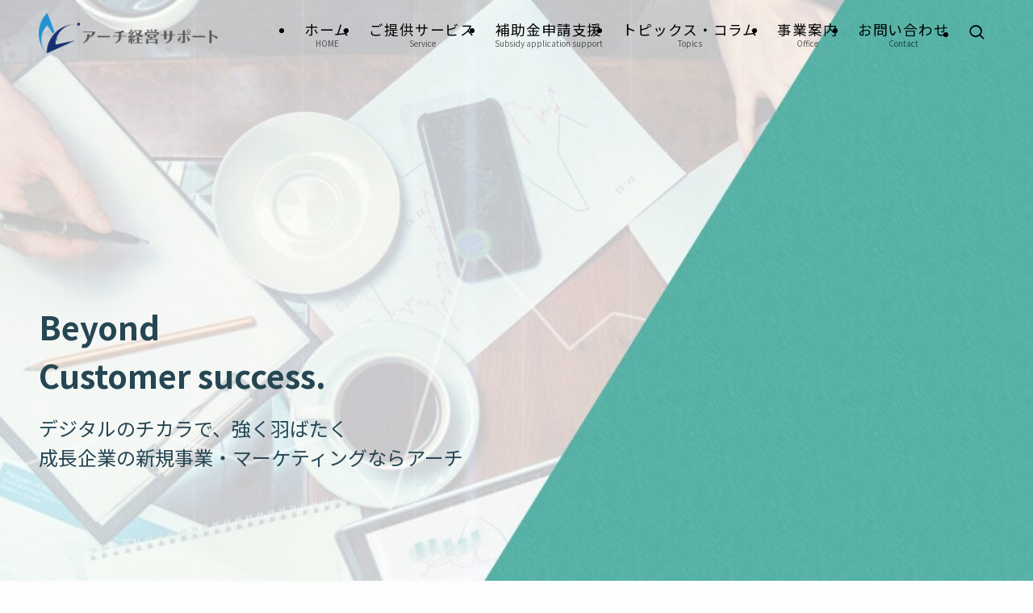

--- FILE ---
content_type: text/html; charset=UTF-8
request_url: https://arch-rmc.com/
body_size: 64547
content:
<!DOCTYPE html>
<html lang="ja" data-loaded="false" data-scrolled="false" data-spmenu="closed">
<head>
<meta charset="utf-8">
<meta name="format-detection" content="telephone=no">
<meta http-equiv="X-UA-Compatible" content="IE=edge">
<meta name="viewport" content="width=device-width, viewport-fit=cover">
<title>アーチ経営サポート</title>
<meta name='robots' content='max-image-preview:large' />
<link rel='dns-prefetch' href='//js.hs-scripts.com' />
<link rel='dns-prefetch' href='//www.googletagmanager.com' />
<link rel="alternate" type="application/rss+xml" title="アーチ経営サポート &raquo; フィード" href="https://arch-rmc.com/feed/" />
<link rel="alternate" type="application/rss+xml" title="アーチ経営サポート &raquo; コメントフィード" href="https://arch-rmc.com/comments/feed/" />

<!-- SEO SIMPLE PACK 3.6.2 -->
<meta name="description" content="成長企業のデジタルマーケティング、WEBマーケティング、IT化、AI活用、補助金活用を伴走支援。 中小企業診断士による補助金を活用したデジタル化（IT化/DX化）・設備投資・各種販促もサポート。">
<meta name="keywords" content="中小企業,成長企業.デジタルマーケティング,WEBマーケティング,IT化,DX化,AI活用,WEB制作,補助金申請,中小企業診断士">
<link rel="canonical" href="https://arch-rmc.com/">
<meta property="og:locale" content="ja_JP">
<meta property="og:type" content="website">
<meta property="og:image" content="https://arch-rmc.com/wp-content/uploads/2022/04/arch_h-scaled.jpg">
<meta property="og:title" content="アーチ経営サポート">
<meta property="og:description" content="成長企業のデジタルマーケティング、WEBマーケティング、IT化、AI活用、補助金活用を伴走支援。 中小企業診断士による補助金を活用したデジタル化（IT化/DX化）・設備投資・各種販促もサポート。">
<meta property="og:url" content="https://arch-rmc.com/">
<meta property="og:site_name" content="アーチ経営サポート">
<meta name="twitter:card" content="summary_large_image">
<!-- / SEO SIMPLE PACK -->

<style id='wp-img-auto-sizes-contain-inline-css' type='text/css'>
img:is([sizes=auto i],[sizes^="auto," i]){contain-intrinsic-size:3000px 1500px}
/*# sourceURL=wp-img-auto-sizes-contain-inline-css */
</style>
<link rel='stylesheet' id='wpra-lightbox-css' href='https://arch-rmc.com/wp-content/plugins/wp-rss-aggregator/core/css/jquery-colorbox.css?ver=1.4.33' type='text/css' media='all' />
<link rel='stylesheet' id='font-awesome-all-css' href='https://arch-rmc.com/wp-content/themes/swell/assets/font-awesome/v6/css/all.min.css?ver=2.16.0' type='text/css' media='all' />
<style id='wp-block-library-inline-css' type='text/css'>
:root{--wp-block-synced-color:#7a00df;--wp-block-synced-color--rgb:122,0,223;--wp-bound-block-color:var(--wp-block-synced-color);--wp-editor-canvas-background:#ddd;--wp-admin-theme-color:#007cba;--wp-admin-theme-color--rgb:0,124,186;--wp-admin-theme-color-darker-10:#006ba1;--wp-admin-theme-color-darker-10--rgb:0,107,160.5;--wp-admin-theme-color-darker-20:#005a87;--wp-admin-theme-color-darker-20--rgb:0,90,135;--wp-admin-border-width-focus:2px}@media (min-resolution:192dpi){:root{--wp-admin-border-width-focus:1.5px}}.wp-element-button{cursor:pointer}:root .has-very-light-gray-background-color{background-color:#eee}:root .has-very-dark-gray-background-color{background-color:#313131}:root .has-very-light-gray-color{color:#eee}:root .has-very-dark-gray-color{color:#313131}:root .has-vivid-green-cyan-to-vivid-cyan-blue-gradient-background{background:linear-gradient(135deg,#00d084,#0693e3)}:root .has-purple-crush-gradient-background{background:linear-gradient(135deg,#34e2e4,#4721fb 50%,#ab1dfe)}:root .has-hazy-dawn-gradient-background{background:linear-gradient(135deg,#faaca8,#dad0ec)}:root .has-subdued-olive-gradient-background{background:linear-gradient(135deg,#fafae1,#67a671)}:root .has-atomic-cream-gradient-background{background:linear-gradient(135deg,#fdd79a,#004a59)}:root .has-nightshade-gradient-background{background:linear-gradient(135deg,#330968,#31cdcf)}:root .has-midnight-gradient-background{background:linear-gradient(135deg,#020381,#2874fc)}:root{--wp--preset--font-size--normal:16px;--wp--preset--font-size--huge:42px}.has-regular-font-size{font-size:1em}.has-larger-font-size{font-size:2.625em}.has-normal-font-size{font-size:var(--wp--preset--font-size--normal)}.has-huge-font-size{font-size:var(--wp--preset--font-size--huge)}.has-text-align-center{text-align:center}.has-text-align-left{text-align:left}.has-text-align-right{text-align:right}.has-fit-text{white-space:nowrap!important}#end-resizable-editor-section{display:none}.aligncenter{clear:both}.items-justified-left{justify-content:flex-start}.items-justified-center{justify-content:center}.items-justified-right{justify-content:flex-end}.items-justified-space-between{justify-content:space-between}.screen-reader-text{border:0;clip-path:inset(50%);height:1px;margin:-1px;overflow:hidden;padding:0;position:absolute;width:1px;word-wrap:normal!important}.screen-reader-text:focus{background-color:#ddd;clip-path:none;color:#444;display:block;font-size:1em;height:auto;left:5px;line-height:normal;padding:15px 23px 14px;text-decoration:none;top:5px;width:auto;z-index:100000}html :where(.has-border-color){border-style:solid}html :where([style*=border-top-color]){border-top-style:solid}html :where([style*=border-right-color]){border-right-style:solid}html :where([style*=border-bottom-color]){border-bottom-style:solid}html :where([style*=border-left-color]){border-left-style:solid}html :where([style*=border-width]){border-style:solid}html :where([style*=border-top-width]){border-top-style:solid}html :where([style*=border-right-width]){border-right-style:solid}html :where([style*=border-bottom-width]){border-bottom-style:solid}html :where([style*=border-left-width]){border-left-style:solid}html :where(img[class*=wp-image-]){height:auto;max-width:100%}:where(figure){margin:0 0 1em}html :where(.is-position-sticky){--wp-admin--admin-bar--position-offset:var(--wp-admin--admin-bar--height,0px)}@media screen and (max-width:600px){html :where(.is-position-sticky){--wp-admin--admin-bar--position-offset:0px}}

/*# sourceURL=wp-block-library-inline-css */
</style><style id='wp-block-cover-inline-css' type='text/css'>
.wp-block-cover,.wp-block-cover-image{align-items:center;background-position:50%;box-sizing:border-box;display:flex;justify-content:center;min-height:430px;overflow:hidden;overflow:clip;padding:1em;position:relative}.wp-block-cover .has-background-dim:not([class*=-background-color]),.wp-block-cover-image .has-background-dim:not([class*=-background-color]),.wp-block-cover-image.has-background-dim:not([class*=-background-color]),.wp-block-cover.has-background-dim:not([class*=-background-color]){background-color:#000}.wp-block-cover .has-background-dim.has-background-gradient,.wp-block-cover-image .has-background-dim.has-background-gradient{background-color:initial}.wp-block-cover-image.has-background-dim:before,.wp-block-cover.has-background-dim:before{background-color:inherit;content:""}.wp-block-cover .wp-block-cover__background,.wp-block-cover .wp-block-cover__gradient-background,.wp-block-cover-image .wp-block-cover__background,.wp-block-cover-image .wp-block-cover__gradient-background,.wp-block-cover-image.has-background-dim:not(.has-background-gradient):before,.wp-block-cover.has-background-dim:not(.has-background-gradient):before{bottom:0;left:0;opacity:.5;position:absolute;right:0;top:0}.wp-block-cover-image.has-background-dim.has-background-dim-10 .wp-block-cover__background,.wp-block-cover-image.has-background-dim.has-background-dim-10 .wp-block-cover__gradient-background,.wp-block-cover-image.has-background-dim.has-background-dim-10:not(.has-background-gradient):before,.wp-block-cover.has-background-dim.has-background-dim-10 .wp-block-cover__background,.wp-block-cover.has-background-dim.has-background-dim-10 .wp-block-cover__gradient-background,.wp-block-cover.has-background-dim.has-background-dim-10:not(.has-background-gradient):before{opacity:.1}.wp-block-cover-image.has-background-dim.has-background-dim-20 .wp-block-cover__background,.wp-block-cover-image.has-background-dim.has-background-dim-20 .wp-block-cover__gradient-background,.wp-block-cover-image.has-background-dim.has-background-dim-20:not(.has-background-gradient):before,.wp-block-cover.has-background-dim.has-background-dim-20 .wp-block-cover__background,.wp-block-cover.has-background-dim.has-background-dim-20 .wp-block-cover__gradient-background,.wp-block-cover.has-background-dim.has-background-dim-20:not(.has-background-gradient):before{opacity:.2}.wp-block-cover-image.has-background-dim.has-background-dim-30 .wp-block-cover__background,.wp-block-cover-image.has-background-dim.has-background-dim-30 .wp-block-cover__gradient-background,.wp-block-cover-image.has-background-dim.has-background-dim-30:not(.has-background-gradient):before,.wp-block-cover.has-background-dim.has-background-dim-30 .wp-block-cover__background,.wp-block-cover.has-background-dim.has-background-dim-30 .wp-block-cover__gradient-background,.wp-block-cover.has-background-dim.has-background-dim-30:not(.has-background-gradient):before{opacity:.3}.wp-block-cover-image.has-background-dim.has-background-dim-40 .wp-block-cover__background,.wp-block-cover-image.has-background-dim.has-background-dim-40 .wp-block-cover__gradient-background,.wp-block-cover-image.has-background-dim.has-background-dim-40:not(.has-background-gradient):before,.wp-block-cover.has-background-dim.has-background-dim-40 .wp-block-cover__background,.wp-block-cover.has-background-dim.has-background-dim-40 .wp-block-cover__gradient-background,.wp-block-cover.has-background-dim.has-background-dim-40:not(.has-background-gradient):before{opacity:.4}.wp-block-cover-image.has-background-dim.has-background-dim-50 .wp-block-cover__background,.wp-block-cover-image.has-background-dim.has-background-dim-50 .wp-block-cover__gradient-background,.wp-block-cover-image.has-background-dim.has-background-dim-50:not(.has-background-gradient):before,.wp-block-cover.has-background-dim.has-background-dim-50 .wp-block-cover__background,.wp-block-cover.has-background-dim.has-background-dim-50 .wp-block-cover__gradient-background,.wp-block-cover.has-background-dim.has-background-dim-50:not(.has-background-gradient):before{opacity:.5}.wp-block-cover-image.has-background-dim.has-background-dim-60 .wp-block-cover__background,.wp-block-cover-image.has-background-dim.has-background-dim-60 .wp-block-cover__gradient-background,.wp-block-cover-image.has-background-dim.has-background-dim-60:not(.has-background-gradient):before,.wp-block-cover.has-background-dim.has-background-dim-60 .wp-block-cover__background,.wp-block-cover.has-background-dim.has-background-dim-60 .wp-block-cover__gradient-background,.wp-block-cover.has-background-dim.has-background-dim-60:not(.has-background-gradient):before{opacity:.6}.wp-block-cover-image.has-background-dim.has-background-dim-70 .wp-block-cover__background,.wp-block-cover-image.has-background-dim.has-background-dim-70 .wp-block-cover__gradient-background,.wp-block-cover-image.has-background-dim.has-background-dim-70:not(.has-background-gradient):before,.wp-block-cover.has-background-dim.has-background-dim-70 .wp-block-cover__background,.wp-block-cover.has-background-dim.has-background-dim-70 .wp-block-cover__gradient-background,.wp-block-cover.has-background-dim.has-background-dim-70:not(.has-background-gradient):before{opacity:.7}.wp-block-cover-image.has-background-dim.has-background-dim-80 .wp-block-cover__background,.wp-block-cover-image.has-background-dim.has-background-dim-80 .wp-block-cover__gradient-background,.wp-block-cover-image.has-background-dim.has-background-dim-80:not(.has-background-gradient):before,.wp-block-cover.has-background-dim.has-background-dim-80 .wp-block-cover__background,.wp-block-cover.has-background-dim.has-background-dim-80 .wp-block-cover__gradient-background,.wp-block-cover.has-background-dim.has-background-dim-80:not(.has-background-gradient):before{opacity:.8}.wp-block-cover-image.has-background-dim.has-background-dim-90 .wp-block-cover__background,.wp-block-cover-image.has-background-dim.has-background-dim-90 .wp-block-cover__gradient-background,.wp-block-cover-image.has-background-dim.has-background-dim-90:not(.has-background-gradient):before,.wp-block-cover.has-background-dim.has-background-dim-90 .wp-block-cover__background,.wp-block-cover.has-background-dim.has-background-dim-90 .wp-block-cover__gradient-background,.wp-block-cover.has-background-dim.has-background-dim-90:not(.has-background-gradient):before{opacity:.9}.wp-block-cover-image.has-background-dim.has-background-dim-100 .wp-block-cover__background,.wp-block-cover-image.has-background-dim.has-background-dim-100 .wp-block-cover__gradient-background,.wp-block-cover-image.has-background-dim.has-background-dim-100:not(.has-background-gradient):before,.wp-block-cover.has-background-dim.has-background-dim-100 .wp-block-cover__background,.wp-block-cover.has-background-dim.has-background-dim-100 .wp-block-cover__gradient-background,.wp-block-cover.has-background-dim.has-background-dim-100:not(.has-background-gradient):before{opacity:1}.wp-block-cover .wp-block-cover__background.has-background-dim.has-background-dim-0,.wp-block-cover .wp-block-cover__gradient-background.has-background-dim.has-background-dim-0,.wp-block-cover-image .wp-block-cover__background.has-background-dim.has-background-dim-0,.wp-block-cover-image .wp-block-cover__gradient-background.has-background-dim.has-background-dim-0{opacity:0}.wp-block-cover .wp-block-cover__background.has-background-dim.has-background-dim-10,.wp-block-cover .wp-block-cover__gradient-background.has-background-dim.has-background-dim-10,.wp-block-cover-image .wp-block-cover__background.has-background-dim.has-background-dim-10,.wp-block-cover-image .wp-block-cover__gradient-background.has-background-dim.has-background-dim-10{opacity:.1}.wp-block-cover .wp-block-cover__background.has-background-dim.has-background-dim-20,.wp-block-cover .wp-block-cover__gradient-background.has-background-dim.has-background-dim-20,.wp-block-cover-image .wp-block-cover__background.has-background-dim.has-background-dim-20,.wp-block-cover-image .wp-block-cover__gradient-background.has-background-dim.has-background-dim-20{opacity:.2}.wp-block-cover .wp-block-cover__background.has-background-dim.has-background-dim-30,.wp-block-cover .wp-block-cover__gradient-background.has-background-dim.has-background-dim-30,.wp-block-cover-image .wp-block-cover__background.has-background-dim.has-background-dim-30,.wp-block-cover-image .wp-block-cover__gradient-background.has-background-dim.has-background-dim-30{opacity:.3}.wp-block-cover .wp-block-cover__background.has-background-dim.has-background-dim-40,.wp-block-cover .wp-block-cover__gradient-background.has-background-dim.has-background-dim-40,.wp-block-cover-image .wp-block-cover__background.has-background-dim.has-background-dim-40,.wp-block-cover-image .wp-block-cover__gradient-background.has-background-dim.has-background-dim-40{opacity:.4}.wp-block-cover .wp-block-cover__background.has-background-dim.has-background-dim-50,.wp-block-cover .wp-block-cover__gradient-background.has-background-dim.has-background-dim-50,.wp-block-cover-image .wp-block-cover__background.has-background-dim.has-background-dim-50,.wp-block-cover-image .wp-block-cover__gradient-background.has-background-dim.has-background-dim-50{opacity:.5}.wp-block-cover .wp-block-cover__background.has-background-dim.has-background-dim-60,.wp-block-cover .wp-block-cover__gradient-background.has-background-dim.has-background-dim-60,.wp-block-cover-image .wp-block-cover__background.has-background-dim.has-background-dim-60,.wp-block-cover-image .wp-block-cover__gradient-background.has-background-dim.has-background-dim-60{opacity:.6}.wp-block-cover .wp-block-cover__background.has-background-dim.has-background-dim-70,.wp-block-cover .wp-block-cover__gradient-background.has-background-dim.has-background-dim-70,.wp-block-cover-image .wp-block-cover__background.has-background-dim.has-background-dim-70,.wp-block-cover-image .wp-block-cover__gradient-background.has-background-dim.has-background-dim-70{opacity:.7}.wp-block-cover .wp-block-cover__background.has-background-dim.has-background-dim-80,.wp-block-cover .wp-block-cover__gradient-background.has-background-dim.has-background-dim-80,.wp-block-cover-image .wp-block-cover__background.has-background-dim.has-background-dim-80,.wp-block-cover-image .wp-block-cover__gradient-background.has-background-dim.has-background-dim-80{opacity:.8}.wp-block-cover .wp-block-cover__background.has-background-dim.has-background-dim-90,.wp-block-cover .wp-block-cover__gradient-background.has-background-dim.has-background-dim-90,.wp-block-cover-image .wp-block-cover__background.has-background-dim.has-background-dim-90,.wp-block-cover-image .wp-block-cover__gradient-background.has-background-dim.has-background-dim-90{opacity:.9}.wp-block-cover .wp-block-cover__background.has-background-dim.has-background-dim-100,.wp-block-cover .wp-block-cover__gradient-background.has-background-dim.has-background-dim-100,.wp-block-cover-image .wp-block-cover__background.has-background-dim.has-background-dim-100,.wp-block-cover-image .wp-block-cover__gradient-background.has-background-dim.has-background-dim-100{opacity:1}.wp-block-cover-image.alignleft,.wp-block-cover-image.alignright,.wp-block-cover.alignleft,.wp-block-cover.alignright{max-width:420px;width:100%}.wp-block-cover-image.aligncenter,.wp-block-cover-image.alignleft,.wp-block-cover-image.alignright,.wp-block-cover.aligncenter,.wp-block-cover.alignleft,.wp-block-cover.alignright{display:flex}.wp-block-cover .wp-block-cover__inner-container,.wp-block-cover-image .wp-block-cover__inner-container{color:inherit;position:relative;width:100%}.wp-block-cover-image.is-position-top-left,.wp-block-cover.is-position-top-left{align-items:flex-start;justify-content:flex-start}.wp-block-cover-image.is-position-top-center,.wp-block-cover.is-position-top-center{align-items:flex-start;justify-content:center}.wp-block-cover-image.is-position-top-right,.wp-block-cover.is-position-top-right{align-items:flex-start;justify-content:flex-end}.wp-block-cover-image.is-position-center-left,.wp-block-cover.is-position-center-left{align-items:center;justify-content:flex-start}.wp-block-cover-image.is-position-center-center,.wp-block-cover.is-position-center-center{align-items:center;justify-content:center}.wp-block-cover-image.is-position-center-right,.wp-block-cover.is-position-center-right{align-items:center;justify-content:flex-end}.wp-block-cover-image.is-position-bottom-left,.wp-block-cover.is-position-bottom-left{align-items:flex-end;justify-content:flex-start}.wp-block-cover-image.is-position-bottom-center,.wp-block-cover.is-position-bottom-center{align-items:flex-end;justify-content:center}.wp-block-cover-image.is-position-bottom-right,.wp-block-cover.is-position-bottom-right{align-items:flex-end;justify-content:flex-end}.wp-block-cover-image.has-custom-content-position.has-custom-content-position .wp-block-cover__inner-container,.wp-block-cover.has-custom-content-position.has-custom-content-position .wp-block-cover__inner-container{margin:0}.wp-block-cover-image.has-custom-content-position.has-custom-content-position.is-position-bottom-left .wp-block-cover__inner-container,.wp-block-cover-image.has-custom-content-position.has-custom-content-position.is-position-bottom-right .wp-block-cover__inner-container,.wp-block-cover-image.has-custom-content-position.has-custom-content-position.is-position-center-left .wp-block-cover__inner-container,.wp-block-cover-image.has-custom-content-position.has-custom-content-position.is-position-center-right .wp-block-cover__inner-container,.wp-block-cover-image.has-custom-content-position.has-custom-content-position.is-position-top-left .wp-block-cover__inner-container,.wp-block-cover-image.has-custom-content-position.has-custom-content-position.is-position-top-right .wp-block-cover__inner-container,.wp-block-cover.has-custom-content-position.has-custom-content-position.is-position-bottom-left .wp-block-cover__inner-container,.wp-block-cover.has-custom-content-position.has-custom-content-position.is-position-bottom-right .wp-block-cover__inner-container,.wp-block-cover.has-custom-content-position.has-custom-content-position.is-position-center-left .wp-block-cover__inner-container,.wp-block-cover.has-custom-content-position.has-custom-content-position.is-position-center-right .wp-block-cover__inner-container,.wp-block-cover.has-custom-content-position.has-custom-content-position.is-position-top-left .wp-block-cover__inner-container,.wp-block-cover.has-custom-content-position.has-custom-content-position.is-position-top-right .wp-block-cover__inner-container{margin:0;width:auto}.wp-block-cover .wp-block-cover__image-background,.wp-block-cover video.wp-block-cover__video-background,.wp-block-cover-image .wp-block-cover__image-background,.wp-block-cover-image video.wp-block-cover__video-background{border:none;bottom:0;box-shadow:none;height:100%;left:0;margin:0;max-height:none;max-width:none;object-fit:cover;outline:none;padding:0;position:absolute;right:0;top:0;width:100%}.wp-block-cover-image.has-parallax,.wp-block-cover.has-parallax,.wp-block-cover__image-background.has-parallax,video.wp-block-cover__video-background.has-parallax{background-attachment:fixed;background-repeat:no-repeat;background-size:cover}@supports (-webkit-touch-callout:inherit){.wp-block-cover-image.has-parallax,.wp-block-cover.has-parallax,.wp-block-cover__image-background.has-parallax,video.wp-block-cover__video-background.has-parallax{background-attachment:scroll}}@media (prefers-reduced-motion:reduce){.wp-block-cover-image.has-parallax,.wp-block-cover.has-parallax,.wp-block-cover__image-background.has-parallax,video.wp-block-cover__video-background.has-parallax{background-attachment:scroll}}.wp-block-cover-image.is-repeated,.wp-block-cover.is-repeated,.wp-block-cover__image-background.is-repeated,video.wp-block-cover__video-background.is-repeated{background-repeat:repeat;background-size:auto}.wp-block-cover-image-text,.wp-block-cover-image-text a,.wp-block-cover-image-text a:active,.wp-block-cover-image-text a:focus,.wp-block-cover-image-text a:hover,.wp-block-cover-text,.wp-block-cover-text a,.wp-block-cover-text a:active,.wp-block-cover-text a:focus,.wp-block-cover-text a:hover,section.wp-block-cover-image h2,section.wp-block-cover-image h2 a,section.wp-block-cover-image h2 a:active,section.wp-block-cover-image h2 a:focus,section.wp-block-cover-image h2 a:hover{color:#fff}.wp-block-cover-image .wp-block-cover.has-left-content{justify-content:flex-start}.wp-block-cover-image .wp-block-cover.has-right-content{justify-content:flex-end}.wp-block-cover-image.has-left-content .wp-block-cover-image-text,.wp-block-cover.has-left-content .wp-block-cover-text,section.wp-block-cover-image.has-left-content>h2{margin-left:0;text-align:left}.wp-block-cover-image.has-right-content .wp-block-cover-image-text,.wp-block-cover.has-right-content .wp-block-cover-text,section.wp-block-cover-image.has-right-content>h2{margin-right:0;text-align:right}.wp-block-cover .wp-block-cover-text,.wp-block-cover-image .wp-block-cover-image-text,section.wp-block-cover-image>h2{font-size:2em;line-height:1.25;margin-bottom:0;max-width:840px;padding:.44em;text-align:center;z-index:1}:where(.wp-block-cover-image:not(.has-text-color)),:where(.wp-block-cover:not(.has-text-color)){color:#fff}:where(.wp-block-cover-image.is-light:not(.has-text-color)),:where(.wp-block-cover.is-light:not(.has-text-color)){color:#000}:root :where(.wp-block-cover h1:not(.has-text-color)),:root :where(.wp-block-cover h2:not(.has-text-color)),:root :where(.wp-block-cover h3:not(.has-text-color)),:root :where(.wp-block-cover h4:not(.has-text-color)),:root :where(.wp-block-cover h5:not(.has-text-color)),:root :where(.wp-block-cover h6:not(.has-text-color)),:root :where(.wp-block-cover p:not(.has-text-color)){color:inherit}body:not(.editor-styles-wrapper) .wp-block-cover:not(.wp-block-cover:has(.wp-block-cover__background+.wp-block-cover__inner-container)) .wp-block-cover__image-background,body:not(.editor-styles-wrapper) .wp-block-cover:not(.wp-block-cover:has(.wp-block-cover__background+.wp-block-cover__inner-container)) .wp-block-cover__video-background{z-index:0}body:not(.editor-styles-wrapper) .wp-block-cover:not(.wp-block-cover:has(.wp-block-cover__background+.wp-block-cover__inner-container)) .wp-block-cover__background,body:not(.editor-styles-wrapper) .wp-block-cover:not(.wp-block-cover:has(.wp-block-cover__background+.wp-block-cover__inner-container)) .wp-block-cover__gradient-background,body:not(.editor-styles-wrapper) .wp-block-cover:not(.wp-block-cover:has(.wp-block-cover__background+.wp-block-cover__inner-container)) .wp-block-cover__inner-container,body:not(.editor-styles-wrapper) .wp-block-cover:not(.wp-block-cover:has(.wp-block-cover__background+.wp-block-cover__inner-container)).has-background-dim:not(.has-background-gradient):before{z-index:1}.has-modal-open body:not(.editor-styles-wrapper) .wp-block-cover:not(.wp-block-cover:has(.wp-block-cover__background+.wp-block-cover__inner-container)) .wp-block-cover__inner-container{z-index:auto}
/*# sourceURL=https://arch-rmc.com/wp-includes/blocks/cover/style.min.css */
</style>
<style id='wp-block-heading-inline-css' type='text/css'>
h1:where(.wp-block-heading).has-background,h2:where(.wp-block-heading).has-background,h3:where(.wp-block-heading).has-background,h4:where(.wp-block-heading).has-background,h5:where(.wp-block-heading).has-background,h6:where(.wp-block-heading).has-background{padding:1.25em 2.375em}h1.has-text-align-left[style*=writing-mode]:where([style*=vertical-lr]),h1.has-text-align-right[style*=writing-mode]:where([style*=vertical-rl]),h2.has-text-align-left[style*=writing-mode]:where([style*=vertical-lr]),h2.has-text-align-right[style*=writing-mode]:where([style*=vertical-rl]),h3.has-text-align-left[style*=writing-mode]:where([style*=vertical-lr]),h3.has-text-align-right[style*=writing-mode]:where([style*=vertical-rl]),h4.has-text-align-left[style*=writing-mode]:where([style*=vertical-lr]),h4.has-text-align-right[style*=writing-mode]:where([style*=vertical-rl]),h5.has-text-align-left[style*=writing-mode]:where([style*=vertical-lr]),h5.has-text-align-right[style*=writing-mode]:where([style*=vertical-rl]),h6.has-text-align-left[style*=writing-mode]:where([style*=vertical-lr]),h6.has-text-align-right[style*=writing-mode]:where([style*=vertical-rl]){rotate:180deg}
/*# sourceURL=https://arch-rmc.com/wp-includes/blocks/heading/style.min.css */
</style>
<style id='wp-block-image-inline-css' type='text/css'>
.wp-block-image>a,.wp-block-image>figure>a{display:inline-block}.wp-block-image img{box-sizing:border-box;height:auto;max-width:100%;vertical-align:bottom}@media not (prefers-reduced-motion){.wp-block-image img.hide{visibility:hidden}.wp-block-image img.show{animation:show-content-image .4s}}.wp-block-image[style*=border-radius] img,.wp-block-image[style*=border-radius]>a{border-radius:inherit}.wp-block-image.has-custom-border img{box-sizing:border-box}.wp-block-image.aligncenter{text-align:center}.wp-block-image.alignfull>a,.wp-block-image.alignwide>a{width:100%}.wp-block-image.alignfull img,.wp-block-image.alignwide img{height:auto;width:100%}.wp-block-image .aligncenter,.wp-block-image .alignleft,.wp-block-image .alignright,.wp-block-image.aligncenter,.wp-block-image.alignleft,.wp-block-image.alignright{display:table}.wp-block-image .aligncenter>figcaption,.wp-block-image .alignleft>figcaption,.wp-block-image .alignright>figcaption,.wp-block-image.aligncenter>figcaption,.wp-block-image.alignleft>figcaption,.wp-block-image.alignright>figcaption{caption-side:bottom;display:table-caption}.wp-block-image .alignleft{float:left;margin:.5em 1em .5em 0}.wp-block-image .alignright{float:right;margin:.5em 0 .5em 1em}.wp-block-image .aligncenter{margin-left:auto;margin-right:auto}.wp-block-image :where(figcaption){margin-bottom:1em;margin-top:.5em}.wp-block-image.is-style-circle-mask img{border-radius:9999px}@supports ((-webkit-mask-image:none) or (mask-image:none)) or (-webkit-mask-image:none){.wp-block-image.is-style-circle-mask img{border-radius:0;-webkit-mask-image:url('data:image/svg+xml;utf8,<svg viewBox="0 0 100 100" xmlns="http://www.w3.org/2000/svg"><circle cx="50" cy="50" r="50"/></svg>');mask-image:url('data:image/svg+xml;utf8,<svg viewBox="0 0 100 100" xmlns="http://www.w3.org/2000/svg"><circle cx="50" cy="50" r="50"/></svg>');mask-mode:alpha;-webkit-mask-position:center;mask-position:center;-webkit-mask-repeat:no-repeat;mask-repeat:no-repeat;-webkit-mask-size:contain;mask-size:contain}}:root :where(.wp-block-image.is-style-rounded img,.wp-block-image .is-style-rounded img){border-radius:9999px}.wp-block-image figure{margin:0}.wp-lightbox-container{display:flex;flex-direction:column;position:relative}.wp-lightbox-container img{cursor:zoom-in}.wp-lightbox-container img:hover+button{opacity:1}.wp-lightbox-container button{align-items:center;backdrop-filter:blur(16px) saturate(180%);background-color:#5a5a5a40;border:none;border-radius:4px;cursor:zoom-in;display:flex;height:20px;justify-content:center;opacity:0;padding:0;position:absolute;right:16px;text-align:center;top:16px;width:20px;z-index:100}@media not (prefers-reduced-motion){.wp-lightbox-container button{transition:opacity .2s ease}}.wp-lightbox-container button:focus-visible{outline:3px auto #5a5a5a40;outline:3px auto -webkit-focus-ring-color;outline-offset:3px}.wp-lightbox-container button:hover{cursor:pointer;opacity:1}.wp-lightbox-container button:focus{opacity:1}.wp-lightbox-container button:focus,.wp-lightbox-container button:hover,.wp-lightbox-container button:not(:hover):not(:active):not(.has-background){background-color:#5a5a5a40;border:none}.wp-lightbox-overlay{box-sizing:border-box;cursor:zoom-out;height:100vh;left:0;overflow:hidden;position:fixed;top:0;visibility:hidden;width:100%;z-index:100000}.wp-lightbox-overlay .close-button{align-items:center;cursor:pointer;display:flex;justify-content:center;min-height:40px;min-width:40px;padding:0;position:absolute;right:calc(env(safe-area-inset-right) + 16px);top:calc(env(safe-area-inset-top) + 16px);z-index:5000000}.wp-lightbox-overlay .close-button:focus,.wp-lightbox-overlay .close-button:hover,.wp-lightbox-overlay .close-button:not(:hover):not(:active):not(.has-background){background:none;border:none}.wp-lightbox-overlay .lightbox-image-container{height:var(--wp--lightbox-container-height);left:50%;overflow:hidden;position:absolute;top:50%;transform:translate(-50%,-50%);transform-origin:top left;width:var(--wp--lightbox-container-width);z-index:9999999999}.wp-lightbox-overlay .wp-block-image{align-items:center;box-sizing:border-box;display:flex;height:100%;justify-content:center;margin:0;position:relative;transform-origin:0 0;width:100%;z-index:3000000}.wp-lightbox-overlay .wp-block-image img{height:var(--wp--lightbox-image-height);min-height:var(--wp--lightbox-image-height);min-width:var(--wp--lightbox-image-width);width:var(--wp--lightbox-image-width)}.wp-lightbox-overlay .wp-block-image figcaption{display:none}.wp-lightbox-overlay button{background:none;border:none}.wp-lightbox-overlay .scrim{background-color:#fff;height:100%;opacity:.9;position:absolute;width:100%;z-index:2000000}.wp-lightbox-overlay.active{visibility:visible}@media not (prefers-reduced-motion){.wp-lightbox-overlay.active{animation:turn-on-visibility .25s both}.wp-lightbox-overlay.active img{animation:turn-on-visibility .35s both}.wp-lightbox-overlay.show-closing-animation:not(.active){animation:turn-off-visibility .35s both}.wp-lightbox-overlay.show-closing-animation:not(.active) img{animation:turn-off-visibility .25s both}.wp-lightbox-overlay.zoom.active{animation:none;opacity:1;visibility:visible}.wp-lightbox-overlay.zoom.active .lightbox-image-container{animation:lightbox-zoom-in .4s}.wp-lightbox-overlay.zoom.active .lightbox-image-container img{animation:none}.wp-lightbox-overlay.zoom.active .scrim{animation:turn-on-visibility .4s forwards}.wp-lightbox-overlay.zoom.show-closing-animation:not(.active){animation:none}.wp-lightbox-overlay.zoom.show-closing-animation:not(.active) .lightbox-image-container{animation:lightbox-zoom-out .4s}.wp-lightbox-overlay.zoom.show-closing-animation:not(.active) .lightbox-image-container img{animation:none}.wp-lightbox-overlay.zoom.show-closing-animation:not(.active) .scrim{animation:turn-off-visibility .4s forwards}}@keyframes show-content-image{0%{visibility:hidden}99%{visibility:hidden}to{visibility:visible}}@keyframes turn-on-visibility{0%{opacity:0}to{opacity:1}}@keyframes turn-off-visibility{0%{opacity:1;visibility:visible}99%{opacity:0;visibility:visible}to{opacity:0;visibility:hidden}}@keyframes lightbox-zoom-in{0%{transform:translate(calc((-100vw + var(--wp--lightbox-scrollbar-width))/2 + var(--wp--lightbox-initial-left-position)),calc(-50vh + var(--wp--lightbox-initial-top-position))) scale(var(--wp--lightbox-scale))}to{transform:translate(-50%,-50%) scale(1)}}@keyframes lightbox-zoom-out{0%{transform:translate(-50%,-50%) scale(1);visibility:visible}99%{visibility:visible}to{transform:translate(calc((-100vw + var(--wp--lightbox-scrollbar-width))/2 + var(--wp--lightbox-initial-left-position)),calc(-50vh + var(--wp--lightbox-initial-top-position))) scale(var(--wp--lightbox-scale));visibility:hidden}}
/*# sourceURL=https://arch-rmc.com/wp-includes/blocks/image/style.min.css */
</style>
<style id='wp-block-columns-inline-css' type='text/css'>
.wp-block-columns{box-sizing:border-box;display:flex;flex-wrap:wrap!important}@media (min-width:782px){.wp-block-columns{flex-wrap:nowrap!important}}.wp-block-columns{align-items:normal!important}.wp-block-columns.are-vertically-aligned-top{align-items:flex-start}.wp-block-columns.are-vertically-aligned-center{align-items:center}.wp-block-columns.are-vertically-aligned-bottom{align-items:flex-end}@media (max-width:781px){.wp-block-columns:not(.is-not-stacked-on-mobile)>.wp-block-column{flex-basis:100%!important}}@media (min-width:782px){.wp-block-columns:not(.is-not-stacked-on-mobile)>.wp-block-column{flex-basis:0;flex-grow:1}.wp-block-columns:not(.is-not-stacked-on-mobile)>.wp-block-column[style*=flex-basis]{flex-grow:0}}.wp-block-columns.is-not-stacked-on-mobile{flex-wrap:nowrap!important}.wp-block-columns.is-not-stacked-on-mobile>.wp-block-column{flex-basis:0;flex-grow:1}.wp-block-columns.is-not-stacked-on-mobile>.wp-block-column[style*=flex-basis]{flex-grow:0}:where(.wp-block-columns){margin-bottom:1.75em}:where(.wp-block-columns.has-background){padding:1.25em 2.375em}.wp-block-column{flex-grow:1;min-width:0;overflow-wrap:break-word;word-break:break-word}.wp-block-column.is-vertically-aligned-top{align-self:flex-start}.wp-block-column.is-vertically-aligned-center{align-self:center}.wp-block-column.is-vertically-aligned-bottom{align-self:flex-end}.wp-block-column.is-vertically-aligned-stretch{align-self:stretch}.wp-block-column.is-vertically-aligned-bottom,.wp-block-column.is-vertically-aligned-center,.wp-block-column.is-vertically-aligned-top{width:100%}
/*# sourceURL=https://arch-rmc.com/wp-includes/blocks/columns/style.min.css */
</style>
<style id='wp-block-paragraph-inline-css' type='text/css'>
.is-small-text{font-size:.875em}.is-regular-text{font-size:1em}.is-large-text{font-size:2.25em}.is-larger-text{font-size:3em}.has-drop-cap:not(:focus):first-letter{float:left;font-size:8.4em;font-style:normal;font-weight:100;line-height:.68;margin:.05em .1em 0 0;text-transform:uppercase}body.rtl .has-drop-cap:not(:focus):first-letter{float:none;margin-left:.1em}p.has-drop-cap.has-background{overflow:hidden}:root :where(p.has-background){padding:1.25em 2.375em}:where(p.has-text-color:not(.has-link-color)) a{color:inherit}p.has-text-align-left[style*="writing-mode:vertical-lr"],p.has-text-align-right[style*="writing-mode:vertical-rl"]{rotate:180deg}
/*# sourceURL=https://arch-rmc.com/wp-includes/blocks/paragraph/style.min.css */
</style>
<style id='wp-block-spacer-inline-css' type='text/css'>
.wp-block-spacer{clear:both}
/*# sourceURL=https://arch-rmc.com/wp-includes/blocks/spacer/style.min.css */
</style>
<style id='global-styles-inline-css' type='text/css'>
:root{--wp--preset--aspect-ratio--square: 1;--wp--preset--aspect-ratio--4-3: 4/3;--wp--preset--aspect-ratio--3-4: 3/4;--wp--preset--aspect-ratio--3-2: 3/2;--wp--preset--aspect-ratio--2-3: 2/3;--wp--preset--aspect-ratio--16-9: 16/9;--wp--preset--aspect-ratio--9-16: 9/16;--wp--preset--color--black: #000;--wp--preset--color--cyan-bluish-gray: #abb8c3;--wp--preset--color--white: #fff;--wp--preset--color--pale-pink: #f78da7;--wp--preset--color--vivid-red: #cf2e2e;--wp--preset--color--luminous-vivid-orange: #ff6900;--wp--preset--color--luminous-vivid-amber: #fcb900;--wp--preset--color--light-green-cyan: #7bdcb5;--wp--preset--color--vivid-green-cyan: #00d084;--wp--preset--color--pale-cyan-blue: #8ed1fc;--wp--preset--color--vivid-cyan-blue: #0693e3;--wp--preset--color--vivid-purple: #9b51e0;--wp--preset--color--swl-main: var(--color_main);--wp--preset--color--swl-main-thin: var(--color_main_thin);--wp--preset--color--swl-gray: var(--color_gray);--wp--preset--color--swl-deep-01: var(--color_deep01);--wp--preset--color--swl-deep-02: var(--color_deep02);--wp--preset--color--swl-deep-03: var(--color_deep03);--wp--preset--color--swl-deep-04: var(--color_deep04);--wp--preset--color--swl-pale-01: var(--color_pale01);--wp--preset--color--swl-pale-02: var(--color_pale02);--wp--preset--color--swl-pale-03: var(--color_pale03);--wp--preset--color--swl-pale-04: var(--color_pale04);--wp--preset--gradient--vivid-cyan-blue-to-vivid-purple: linear-gradient(135deg,rgb(6,147,227) 0%,rgb(155,81,224) 100%);--wp--preset--gradient--light-green-cyan-to-vivid-green-cyan: linear-gradient(135deg,rgb(122,220,180) 0%,rgb(0,208,130) 100%);--wp--preset--gradient--luminous-vivid-amber-to-luminous-vivid-orange: linear-gradient(135deg,rgb(252,185,0) 0%,rgb(255,105,0) 100%);--wp--preset--gradient--luminous-vivid-orange-to-vivid-red: linear-gradient(135deg,rgb(255,105,0) 0%,rgb(207,46,46) 100%);--wp--preset--gradient--very-light-gray-to-cyan-bluish-gray: linear-gradient(135deg,rgb(238,238,238) 0%,rgb(169,184,195) 100%);--wp--preset--gradient--cool-to-warm-spectrum: linear-gradient(135deg,rgb(74,234,220) 0%,rgb(151,120,209) 20%,rgb(207,42,186) 40%,rgb(238,44,130) 60%,rgb(251,105,98) 80%,rgb(254,248,76) 100%);--wp--preset--gradient--blush-light-purple: linear-gradient(135deg,rgb(255,206,236) 0%,rgb(152,150,240) 100%);--wp--preset--gradient--blush-bordeaux: linear-gradient(135deg,rgb(254,205,165) 0%,rgb(254,45,45) 50%,rgb(107,0,62) 100%);--wp--preset--gradient--luminous-dusk: linear-gradient(135deg,rgb(255,203,112) 0%,rgb(199,81,192) 50%,rgb(65,88,208) 100%);--wp--preset--gradient--pale-ocean: linear-gradient(135deg,rgb(255,245,203) 0%,rgb(182,227,212) 50%,rgb(51,167,181) 100%);--wp--preset--gradient--electric-grass: linear-gradient(135deg,rgb(202,248,128) 0%,rgb(113,206,126) 100%);--wp--preset--gradient--midnight: linear-gradient(135deg,rgb(2,3,129) 0%,rgb(40,116,252) 100%);--wp--preset--font-size--small: 0.9em;--wp--preset--font-size--medium: 1.1em;--wp--preset--font-size--large: 1.25em;--wp--preset--font-size--x-large: 42px;--wp--preset--font-size--xs: 0.75em;--wp--preset--font-size--huge: 1.6em;--wp--preset--spacing--20: 0.44rem;--wp--preset--spacing--30: 0.67rem;--wp--preset--spacing--40: 1rem;--wp--preset--spacing--50: 1.5rem;--wp--preset--spacing--60: 2.25rem;--wp--preset--spacing--70: 3.38rem;--wp--preset--spacing--80: 5.06rem;--wp--preset--shadow--natural: 6px 6px 9px rgba(0, 0, 0, 0.2);--wp--preset--shadow--deep: 12px 12px 50px rgba(0, 0, 0, 0.4);--wp--preset--shadow--sharp: 6px 6px 0px rgba(0, 0, 0, 0.2);--wp--preset--shadow--outlined: 6px 6px 0px -3px rgb(255, 255, 255), 6px 6px rgb(0, 0, 0);--wp--preset--shadow--crisp: 6px 6px 0px rgb(0, 0, 0);}:where(.is-layout-flex){gap: 0.5em;}:where(.is-layout-grid){gap: 0.5em;}body .is-layout-flex{display: flex;}.is-layout-flex{flex-wrap: wrap;align-items: center;}.is-layout-flex > :is(*, div){margin: 0;}body .is-layout-grid{display: grid;}.is-layout-grid > :is(*, div){margin: 0;}:where(.wp-block-columns.is-layout-flex){gap: 2em;}:where(.wp-block-columns.is-layout-grid){gap: 2em;}:where(.wp-block-post-template.is-layout-flex){gap: 1.25em;}:where(.wp-block-post-template.is-layout-grid){gap: 1.25em;}.has-black-color{color: var(--wp--preset--color--black) !important;}.has-cyan-bluish-gray-color{color: var(--wp--preset--color--cyan-bluish-gray) !important;}.has-white-color{color: var(--wp--preset--color--white) !important;}.has-pale-pink-color{color: var(--wp--preset--color--pale-pink) !important;}.has-vivid-red-color{color: var(--wp--preset--color--vivid-red) !important;}.has-luminous-vivid-orange-color{color: var(--wp--preset--color--luminous-vivid-orange) !important;}.has-luminous-vivid-amber-color{color: var(--wp--preset--color--luminous-vivid-amber) !important;}.has-light-green-cyan-color{color: var(--wp--preset--color--light-green-cyan) !important;}.has-vivid-green-cyan-color{color: var(--wp--preset--color--vivid-green-cyan) !important;}.has-pale-cyan-blue-color{color: var(--wp--preset--color--pale-cyan-blue) !important;}.has-vivid-cyan-blue-color{color: var(--wp--preset--color--vivid-cyan-blue) !important;}.has-vivid-purple-color{color: var(--wp--preset--color--vivid-purple) !important;}.has-black-background-color{background-color: var(--wp--preset--color--black) !important;}.has-cyan-bluish-gray-background-color{background-color: var(--wp--preset--color--cyan-bluish-gray) !important;}.has-white-background-color{background-color: var(--wp--preset--color--white) !important;}.has-pale-pink-background-color{background-color: var(--wp--preset--color--pale-pink) !important;}.has-vivid-red-background-color{background-color: var(--wp--preset--color--vivid-red) !important;}.has-luminous-vivid-orange-background-color{background-color: var(--wp--preset--color--luminous-vivid-orange) !important;}.has-luminous-vivid-amber-background-color{background-color: var(--wp--preset--color--luminous-vivid-amber) !important;}.has-light-green-cyan-background-color{background-color: var(--wp--preset--color--light-green-cyan) !important;}.has-vivid-green-cyan-background-color{background-color: var(--wp--preset--color--vivid-green-cyan) !important;}.has-pale-cyan-blue-background-color{background-color: var(--wp--preset--color--pale-cyan-blue) !important;}.has-vivid-cyan-blue-background-color{background-color: var(--wp--preset--color--vivid-cyan-blue) !important;}.has-vivid-purple-background-color{background-color: var(--wp--preset--color--vivid-purple) !important;}.has-black-border-color{border-color: var(--wp--preset--color--black) !important;}.has-cyan-bluish-gray-border-color{border-color: var(--wp--preset--color--cyan-bluish-gray) !important;}.has-white-border-color{border-color: var(--wp--preset--color--white) !important;}.has-pale-pink-border-color{border-color: var(--wp--preset--color--pale-pink) !important;}.has-vivid-red-border-color{border-color: var(--wp--preset--color--vivid-red) !important;}.has-luminous-vivid-orange-border-color{border-color: var(--wp--preset--color--luminous-vivid-orange) !important;}.has-luminous-vivid-amber-border-color{border-color: var(--wp--preset--color--luminous-vivid-amber) !important;}.has-light-green-cyan-border-color{border-color: var(--wp--preset--color--light-green-cyan) !important;}.has-vivid-green-cyan-border-color{border-color: var(--wp--preset--color--vivid-green-cyan) !important;}.has-pale-cyan-blue-border-color{border-color: var(--wp--preset--color--pale-cyan-blue) !important;}.has-vivid-cyan-blue-border-color{border-color: var(--wp--preset--color--vivid-cyan-blue) !important;}.has-vivid-purple-border-color{border-color: var(--wp--preset--color--vivid-purple) !important;}.has-vivid-cyan-blue-to-vivid-purple-gradient-background{background: var(--wp--preset--gradient--vivid-cyan-blue-to-vivid-purple) !important;}.has-light-green-cyan-to-vivid-green-cyan-gradient-background{background: var(--wp--preset--gradient--light-green-cyan-to-vivid-green-cyan) !important;}.has-luminous-vivid-amber-to-luminous-vivid-orange-gradient-background{background: var(--wp--preset--gradient--luminous-vivid-amber-to-luminous-vivid-orange) !important;}.has-luminous-vivid-orange-to-vivid-red-gradient-background{background: var(--wp--preset--gradient--luminous-vivid-orange-to-vivid-red) !important;}.has-very-light-gray-to-cyan-bluish-gray-gradient-background{background: var(--wp--preset--gradient--very-light-gray-to-cyan-bluish-gray) !important;}.has-cool-to-warm-spectrum-gradient-background{background: var(--wp--preset--gradient--cool-to-warm-spectrum) !important;}.has-blush-light-purple-gradient-background{background: var(--wp--preset--gradient--blush-light-purple) !important;}.has-blush-bordeaux-gradient-background{background: var(--wp--preset--gradient--blush-bordeaux) !important;}.has-luminous-dusk-gradient-background{background: var(--wp--preset--gradient--luminous-dusk) !important;}.has-pale-ocean-gradient-background{background: var(--wp--preset--gradient--pale-ocean) !important;}.has-electric-grass-gradient-background{background: var(--wp--preset--gradient--electric-grass) !important;}.has-midnight-gradient-background{background: var(--wp--preset--gradient--midnight) !important;}.has-small-font-size{font-size: var(--wp--preset--font-size--small) !important;}.has-medium-font-size{font-size: var(--wp--preset--font-size--medium) !important;}.has-large-font-size{font-size: var(--wp--preset--font-size--large) !important;}.has-x-large-font-size{font-size: var(--wp--preset--font-size--x-large) !important;}
:where(.wp-block-columns.is-layout-flex){gap: 2em;}:where(.wp-block-columns.is-layout-grid){gap: 2em;}
/*# sourceURL=global-styles-inline-css */
</style>
<style id='core-block-supports-inline-css' type='text/css'>
.wp-elements-43cc19c6b04531bebdf4bde0a7eaf29f a:where(:not(.wp-element-button)){color:var(--wp--preset--color--swl-main);}
/*# sourceURL=core-block-supports-inline-css */
</style>

<link rel='stylesheet' id='swell-icons-css' href='https://arch-rmc.com/wp-content/themes/swell/build/css/swell-icons.css?ver=2.16.0' type='text/css' media='all' />
<style id='main_style-inline-css' type='text/css'>
.c-infoBar__btn,.is-style-btn_shiny a{overflow:hidden;position:relative;transition:opacity .25s,-webkit-transform .25s;transition:opacity .25s,transform .25s;transition:opacity .25s,transform .25s,-webkit-transform .25s;z-index:0}.c-infoBar__btn:before,.is-style-btn_shiny a:before{background-image:linear-gradient(90deg,hsla(0,0%,100%,0),hsla(0,0%,100%,.6) 80%,hsla(0,0%,100%,0));content:"";height:200px;left:-120px;position:absolute;top:50%;-webkit-transform:translateY(-50%) rotate(25deg);transform:translateY(-50%) rotate(25deg);width:80px}.c-infoBar__btn:after,.is-style-btn_shiny a:after{-webkit-animation-duration:3s;animation-duration:3s;-webkit-animation-iteration-count:infinite;animation-iteration-count:infinite;-webkit-animation-name:shiny_btn;animation-name:shiny_btn;-webkit-animation-timing-function:ease-in-out;animation-timing-function:ease-in-out;background-image:linear-gradient(100deg,hsla(0,0%,100%,0),#fff);content:"";height:100%;left:-100px;position:absolute;top:0;width:50px}.c-infoBar__btn:hover,.is-style-btn_shiny a:hover{-webkit-transform:translateY(2px);transform:translateY(2px)}.c-infoBar__btn:hover:before,.is-style-btn_shiny a:hover:before{left:110%;transition:.25s ease-in-out}.c-infoBar__btn:hover:after,.is-style-btn_shiny a:hover:after{-webkit-animation:none;animation:none}#fix_bottom_menu:before,.c-infoBar:before,.c-mvBtn__btn:before,.l-fixHeader:before,.p-spMenu__inner:before,[data-type=type1] .p-blogCard__inner:before{content:"";height:100%;left:0;position:absolute;top:0;width:100%;z-index:0}.wp-block-image.is-style-shadow img,.wp-block-video.is-style-shadow video,img.shadow{box-shadow:0 2px 8px rgba(0,0,0,.1),0 4px 8px -4px rgba(0,0,0,.2)}.w-pageTop,.w-singleBottom,.w-singleTop{margin:2em 0}.c-categoryList:before,.c-tagList:before,.c-taxList:before,code.dir_name:before,code.file_name:before{-webkit-font-smoothing:antialiased;-moz-osx-font-smoothing:grayscale;font-family:icomoon!important;font-style:normal;font-variant:normal;font-weight:400;line-height:1;text-transform:none}.c-categoryList__separation:after,.p-breadcrumb__item:after{background-color:currentcolor;-webkit-clip-path:polygon(45% 9%,75% 51%,45% 90%,30% 90%,60% 50%,30% 10%);clip-path:polygon(45% 9%,75% 51%,45% 90%,30% 90%,60% 50%,30% 10%);content:"";display:block;height:10px;margin:0;opacity:.8;width:10px}@-webkit-keyframes flash{0%{opacity:.6}to{opacity:1}}@keyframes flash{0%{opacity:.6}to{opacity:1}}@-webkit-keyframes FadeIn{to{opacity:1}}@keyframes FadeIn{to{opacity:1}}@-webkit-keyframes FadeInFromX{to{opacity:1;-webkit-transform:translateX(0);transform:translateX(0)}}@keyframes FadeInFromX{to{opacity:1;-webkit-transform:translateX(0);transform:translateX(0)}}@-webkit-keyframes FadeInFromY{to{opacity:1;-webkit-transform:translateY(0);transform:translateY(0)}}@keyframes FadeInFromY{to{opacity:1;-webkit-transform:translateY(0);transform:translateY(0)}}@-webkit-keyframes flowing_text{to{-webkit-transform:translateX(-100%);transform:translateX(-100%)}}@keyframes flowing_text{to{-webkit-transform:translateX(-100%);transform:translateX(-100%)}}@-webkit-keyframes shiny_btn{0%{opacity:0;-webkit-transform:scale(0) rotate(25deg);transform:scale(0) rotate(25deg)}84%{opacity:0;-webkit-transform:scale(0) rotate(25deg);transform:scale(0) rotate(25deg)}85%{opacity:.9;-webkit-transform:scale(1) rotate(25deg);transform:scale(1) rotate(25deg)}to{opacity:0;-webkit-transform:scale(50) rotate(25deg);transform:scale(50) rotate(25deg)}}@keyframes shiny_btn{0%{opacity:0;-webkit-transform:scale(0) rotate(25deg);transform:scale(0) rotate(25deg)}84%{opacity:0;-webkit-transform:scale(0) rotate(25deg);transform:scale(0) rotate(25deg)}85%{opacity:.9;-webkit-transform:scale(1) rotate(25deg);transform:scale(1) rotate(25deg)}to{opacity:0;-webkit-transform:scale(50) rotate(25deg);transform:scale(50) rotate(25deg)}}@-webkit-keyframes leftToRight{0%{-webkit-transform:scale(1.1) translateX(-1%);transform:scale(1.1) translateX(-1%)}to{-webkit-transform:scale(1.1) translateX(1%);transform:scale(1.1) translateX(1%)}}@keyframes leftToRight{0%{-webkit-transform:scale(1.1) translateX(-1%);transform:scale(1.1) translateX(-1%)}to{-webkit-transform:scale(1.1) translateX(1%);transform:scale(1.1) translateX(1%)}}@-webkit-keyframes zoomUp{0%{-webkit-transform:scale(1);transform:scale(1)}to{-webkit-transform:scale(1.1);transform:scale(1.1)}}@keyframes zoomUp{0%{-webkit-transform:scale(1);transform:scale(1)}to{-webkit-transform:scale(1.1);transform:scale(1.1)}}@-webkit-keyframes FloatVertical{0%{-webkit-transform:translate3d(0,4px,0);transform:translate3d(0,4px,0)}50%{-webkit-transform:translate3d(0,-4px,0);transform:translate3d(0,-4px,0)}to{-webkit-transform:translate3d(0,4px,0);transform:translate3d(0,4px,0)}}@keyframes FloatVertical{0%{-webkit-transform:translate3d(0,4px,0);transform:translate3d(0,4px,0)}50%{-webkit-transform:translate3d(0,-4px,0);transform:translate3d(0,-4px,0)}to{-webkit-transform:translate3d(0,4px,0);transform:translate3d(0,4px,0)}}@-webkit-keyframes FloatHorizontal{0%{-webkit-transform:translate3d(4px,0,0);transform:translate3d(4px,0,0)}50%{-webkit-transform:translate3d(-4px,0,0);transform:translate3d(-4px,0,0)}to{-webkit-transform:translate3d(4px,0,0);transform:translate3d(4px,0,0)}}@keyframes FloatHorizontal{0%{-webkit-transform:translate3d(4px,0,0);transform:translate3d(4px,0,0)}50%{-webkit-transform:translate3d(-4px,0,0);transform:translate3d(-4px,0,0)}to{-webkit-transform:translate3d(4px,0,0);transform:translate3d(4px,0,0)}}:root{--color_border:hsla(0,0%,78%,.5);--color_gray:hsla(0,0%,78%,.15);--swl-color_hov_gray:rgba(3,2,2,.05);--swl-color_shadow:rgba(0,0,0,.12);--swl-fz--root:3.6vw;--swl-fz--side:var(--swl-fz--root);--swl-block-margin:2em;--swl-sidebar_width:280px;--swl-sidebar_margin:24px;--swl-pad_post_content:0px;--swl-pad_container:4vw;--swl-h2-margin--x:-2vw;--swl-box_shadow:0 2px 4px rgba(0,0,0,.05),0 4px 4px -4px rgba(0,0,0,.1);--swl-img_shadow:0 2px 8px rgba(0,0,0,.1),0 4px 8px -4px rgba(0,0,0,.2);--swl-btn_shadow:0 2px 2px rgba(0,0,0,.1),0 4px 8px -4px rgba(0,0,0,.2);--swl-text_color--black:#333;--swl-text_color--white:#fff;--swl-fz--xs:.75em;--swl-fz--small:.9em;--swl-fz--normal:1rem;--swl-fz--medium:1.1em;--swl-fz--large:1.25em;--swl-fz--huge:1.6em;--swl-list-padding--left:1.5em;--swl-list-padding--has_bg:1em 1em 1em 1.75em}html{font-size:var(--swl-fz--root)}.c-plainBtn{-webkit-appearance:none;-o-appearance:none;appearance:none;background-color:transparent;border:none;box-shadow:none}*,.c-plainBtn{margin:0;padding:0}*{box-sizing:border-box;font-family:inherit;font-size:inherit;line-height:inherit}:after,:before{box-sizing:inherit;text-decoration:inherit;vertical-align:inherit}b,strong{font-weight:700}sub,sup{font-size:smaller}ruby>rt{font-size:50%}main{display:block}:where(ol:not([type])),:where(ul:not([type])){list-style:none}blockquote,q{quotes:none}blockquote:after,blockquote:before,q:after,q:before{content:none}table{border-collapse:collapse;border-spacing:0}td,th{word-break:break-all}img{border-style:none;height:auto;max-width:100%}video{outline:none}code,pre{-moz-tab-size:4;-o-tab-size:4;tab-size:4}svg:not([fill]){fill:currentcolor}[hidden]{display:none}button,input,optgroup,select,textarea{font-family:inherit;font-size:inherit;line-height:inherit}button,input{overflow:visible}button,select{text-transform:none}[type=button],[type=reset],[type=submit],button{-webkit-appearance:button;cursor:pointer;display:inline-block}[role=button]{cursor:pointer}fieldset{padding:.35em .75em .625em}legend{box-sizing:border-box;color:inherit;display:table;max-width:100%;padding:0;white-space:normal}button,input,select,textarea{background-color:#f7f7f7;border:1px solid hsla(0,0%,78%,.5);border-radius:0;color:#333;padding:.25em .5em}[type=color]{padding:0}[type=range]{vertical-align:middle}[aria-busy=true]{cursor:progress}[aria-controls]{cursor:pointer}[aria-disabled]{cursor:default}html{letter-spacing:var(--swl-letter_spacing,normal)}body{word-wrap:break-word;-webkit-text-size-adjust:100%;background-color:var(--color_bg);color:var(--color_text);font-family:var(--swl-font_family);font-size:1rem;font-weight:var(--swl-font_weight);line-height:1.6;max-width:100%;min-width:100%;overflow-wrap:break-word;overflow-x:clip;position:relative}a{color:var(--color_link)}.swl-inline-color{--color_link:currentcolor}#lp-content .post_content,#main_content .post_content{font-size:var(--swl-fz--content,16px)}[data-spmenu=opened] #wpadminbar{z-index:1}#fix_bottom_menu{bottom:-60px;display:none;left:0;position:fixed}[data-spmenu=opened] body>.adsbygoogle{top:-140px!important}.-index-off .widget_swell_index,.-index-off [data-onclick=toggleIndex]{display:none}.-index-off .widget_swell_index+.c-widget{margin-top:0!important}.l-article{max-width:var(--article_size);padding-left:0;padding-right:0}.-sidebar-off .l-article,.lp-content .l-article{margin-left:auto;margin-right:auto}#body_wrap{max-width:100%;overflow-x:clip;position:relative;z-index:1}#body_wrap.-bg-fix{z-index:1}#body_wrap.-bg-fix:before{content:"";height:100%;left:0;position:fixed;top:0;width:100%;z-index:-1}.admin-bar{--swl-adminbarH:var(--wp-admin--admin-bar--height,32px)}.l-container{margin-left:auto;margin-right:auto;max-width:calc(var(--container_size, 0px) + var(--swl-pad_container, 0px)*2);padding-left:var(--swl-pad_container,0);padding-right:var(--swl-pad_container,0)}.l-content{margin:0 auto 6em;padding-top:2em;position:relative;z-index:1}.l-fixHeader{left:0;margin-top:var(--swl-adminbarH,0);opacity:0;position:fixed;top:0;-webkit-transform:translateY(calc(var(--swl-fix_headerH, 100px)*-1));transform:translateY(calc(var(--swl-fix_headerH, 100px)*-1));visibility:hidden;width:100%;z-index:101}.l-fixHeader[data-ready]{transition:all .5s}.l-fixHeader:before{background:var(--color_header_bg);display:block}.c-smallNavTitle{color:inherit;font-size:10px;line-height:1;opacity:.6}.sub-menu .c-smallNavTitle{display:none}.c-gnav{display:flex;height:100%;text-align:center}.c-gnav a{text-decoration:none}.c-gnav .ttl{color:inherit;line-height:1;position:relative;z-index:1}.c-gnav>.menu-item{height:100%;position:relative}.c-gnav>.menu-item:hover>.sub-menu{opacity:1;visibility:visible}.c-gnav>.menu-item>a{color:inherit;display:flex;flex-direction:column;height:100%;justify-content:center;padding:0 12px;position:relative;white-space:nowrap}.c-gnav>.menu-item>a .ttl{display:block;font-size:14px}.c-gnav>.menu-item>a:after{bottom:0;content:"";display:block;left:0;position:absolute;transition:width .25s,height .25s,-webkit-transform .25s;transition:transform .25s,width .25s,height .25s;transition:transform .25s,width .25s,height .25s,-webkit-transform .25s}.c-gnav>.menu-item>a .c-submenuToggleBtn{display:none}.c-gnav>.menu-item>.sub-menu{left:50%;top:100%;-webkit-transform:translateX(-50%);transform:translateX(-50%)}.c-gnav .sub-menu{box-shadow:0 2px 4px rgba(0,0,0,.1);opacity:0;position:absolute;text-align:left;transition:opacity .25s,visibility .25s;visibility:hidden;width:15em;z-index:1}.c-gnav .sub-menu li{position:relative}.c-gnav .sub-menu .ttl{font-size:.9em;left:0;position:relative;transition:left .25s}.c-gnav .sub-menu a{color:inherit;display:block;padding:.5em .75em;position:relative}.c-gnav .sub-menu a:hover{background-color:var(--swl-color_hov_gray)}.c-gnav__sBtn{color:inherit;display:flex;flex-direction:column;height:100%;justify-content:center;padding:0 12px;width:auto}.c-gnav__sBtn .icon-search{font-size:20px}.l-header{background:var(--color_header_bg);left:0;top:0;z-index:100}.l-header,.l-header__inner{position:relative;width:100%}.l-header__inner{color:var(--color_header_text);z-index:1}.l-header__inner .c-catchphrase{letter-spacing:var(--swl-letter_spacing,.2px)}.l-header__logo{line-height:1}.c-headLogo.-txt{align-items:center;display:flex}.c-headLogo__link{display:block;text-decoration:none}.-img .c-headLogo__link{height:100%}.-txt .c-headLogo__link{color:inherit;display:block;font-size:5vw;font-weight:700}.c-headLogo__img{height:100%;-o-object-fit:contain;object-fit:contain;width:auto}.w-header{align-items:center;display:flex}.l-header__customBtn,.l-header__menuBtn{height:var(--logo_size_sp);line-height:1.25;text-align:center;width:var(--logo_size_sp)}.l-mainContent{position:static!important;width:100%}.-sidebar-on .l-mainContent{max-width:100%}.l-mainContent__inner>:first-child,.l-parent>:first-child,.post_content>:first-child{margin-top:0!important}.l-mainContent__inner>:last-child,.l-parent>:last-child,.post_content>:last-child{margin-bottom:0!important}.l-scrollObserver{display:block;height:1px;left:0;pointer-events:none;position:absolute;top:100px;visibility:hidden;width:100%;z-index:1000}#sidebar{font-size:var(--swl-fz--side);position:relative}.c-blogLink{--the-ison-size:1em;align-items:center;display:flex;gap:.5em;line-height:1.5;text-decoration:none}.c-blogLink__icon{flex:0 0 auto;text-decoration:none}.c-blogLink__icon .__svg{height:var(--the-ison-size);width:var(--the-ison-size)}.c-blogLink[data-style=text]{--the-ison-size:.9em}.c-blogLink[data-style=text] .c-blogLink__icon{border:1px solid;border-radius:50%;display:inline-flex;flex:0 0 auto;padding:4px}.c-blogLink[data-style=text] .c-blogLink__text{text-decoration:underline}.c-blogLink[data-style=slim]{--the-ison-size:1.2em;align-items:stretch;border-radius:6px;box-shadow:0 1px 3px 1px rgba(0,0,0,.1);color:inherit;gap:0;overflow:hidden}.c-blogLink[data-style=slim] .c-blogLink__icon{align-items:center;background-color:#e6e9ea;border:2px solid #fff;border-radius:inherit;color:#34383f;display:flex;justify-content:center;transition:color .25s,background-color .25s;width:3.25em}.c-blogLink[data-style=slim] .c-blogLink__text{padding:1em .75em}.c-blogLink[data-style=slim]:hover .c-blogLink__icon{background-color:#34383f;color:#fff}.c-listMenu.c-listMenu li{margin:0;position:relative}.c-listMenu a{border-bottom:1px solid var(--color_border);color:inherit;display:block;line-height:1.4;position:relative;text-decoration:none}.c-listMenu a:hover{background-color:var(--swl-color_hov_gray)}.c-taxList:before{content:"\e92f"}.c-categoryList{color:var(--color_main)}.c-categoryList:before{content:"\e92f"}.c-tagList:before{color:inherit;content:"\e935"}.c-categoryList__link,.c-tagList__link,.c-taxList__link{border-radius:1px;display:block;line-height:1;padding:4px .5em;text-decoration:none}.c-tagList__link{background:#f7f7f7;color:#333}.c-categoryList__link{background-color:var(--color_main);color:#fff}.c-taxList__link{background:#f7f7f7;color:#333}.l-mainContent .c-categoryList__link.-current{background:none;box-shadow:inset 0 0 0 1px currentcolor;color:inherit}.l-topTitleArea .c-categoryList__link.-current{border:none;padding:0}.c-categoryList__separation{display:block;line-height:1;margin-right:.25em}.c-filterLayer:after,.c-filterLayer:before,.c-filterLayer__img{height:100%;left:0;position:absolute;top:0;width:100%}.c-filterLayer{z-index:0}.c-filterLayer:before{z-index:1}.c-filterLayer:after{display:block;z-index:2}.c-filterLayer.-texture-dot:after{background-color:rgba(0,0,0,.1);background-image:url([data-uri]);background-size:2px;content:"";opacity:.5}.c-filterLayer.-texture-brushed:after{background-image:url(https://arch-rmc.com/wp-content/themes/swell/assets//img/texture/white-brushed.png);content:"";opacity:.5}.c-filterLayer__img{z-index:0}.-filter-blur>.c-filterLayer__img{-webkit-filter:blur(4px);filter:blur(4px);height:calc(100% + 8px);left:-4px;top:-4px;width:calc(100% + 8px)}.-filter-glay>.c-filterLayer__img{-webkit-filter:grayscale(60%);filter:grayscale(60%)}.c-fixBtn{align-items:center;background:#fff;border:1px solid var(--color_main);border-radius:var(--swl-radius--8,0);box-shadow:var(--swl-box_shadow);color:var(--color_main);cursor:pointer;display:flex;flex-direction:column;height:52px;justify-content:center;letter-spacing:normal;line-height:1;opacity:.75;overflow:hidden;text-align:center;transition:all .25s;width:52px}.c-fixBtn+.c-fixBtn{margin-top:16px}.c-fixBtn__icon{display:block;font-size:20px}.c-fixBtn__label{-webkit-font-feature-settings:"palt";font-feature-settings:"palt";display:block;font-size:10px;-webkit-transform:scale(.9);transform:scale(.9)}#fix_tocbtn .c-fixBtn__label{margin-top:2px}#pagetop .c-fixBtn__label{margin-top:-8px}#pagetop[data-has-text="1"] .c-fixBtn__icon{-webkit-transform:translateY(-6px);transform:translateY(-6px)}.c-iconBtn{align-content:center;align-items:center;color:inherit;display:inline-flex;flex-wrap:wrap;height:100%;justify-content:center;text-decoration:none;width:100%}.c-iconBtn .-menuBtn{z-index:1}.c-iconBtn__icon{display:block;font-size:24px}.p-spMenu__closeBtn .c-iconBtn__icon{font-size:20px}.c-iconBtn__icon:before{display:block}.c-iconBtn__label{display:block;font-size:10px;-webkit-transform:scale(.9);transform:scale(.9);width:100%}.c-iconList{display:flex;flex-wrap:wrap}.widget_swell_prof_widget .c-iconList,.widget_swell_sns_links .c-iconList{justify-content:center}.l-footer__foot .c-iconList{justify-content:center;margin-bottom:8px}.c-iconList__link{box-sizing:content-box;color:inherit;height:1em;margin:0 3px;padding:2px;text-align:center;text-decoration:none;width:1em}.c-iconList__icon,.c-iconList__link{display:block;line-height:1}.c-iconList__icon:before{color:inherit}.is-style-circle .c-iconList__link{border:1px solid;border-radius:50%;margin:4px;padding:5px}.c-modal{height:100%;left:0;position:fixed;top:0;transition:opacity .5s,visibility .5s;width:100%;z-index:1000}[data-loaded=false] .c-modal{display:none}.c-modal:not(.is-opened){opacity:0;pointer-events:none;visibility:hidden}.c-modal .c-modal__close{color:#fff;cursor:pointer;left:0;line-height:2;padding-top:.5em;position:absolute;text-align:center;text-shadow:1px 1px 1px #000;top:100%;width:100%}.c-mvBtn{display:block;margin:2em auto 0;position:relative;text-align:center}.u-ta-l .c-mvBtn{margin-left:0}.u-ta-r .c-mvBtn{margin-right:0}.c-mvBtn__btn{background-color:var(--color_main);border-radius:var(--mv_btn_radius);box-shadow:0 1px 4px rgba(0,0,0,.1);display:block;font-size:3.2vw;letter-spacing:var(--swl-letter_spacing,1px);overflow:hidden;padding:.75em 2.5em;position:relative;text-decoration:none;text-shadow:none;transition:box-shadow .25s}.-btn-n>.c-mvBtn__btn{color:#fff}.c-mvBtn__btn:before{background:linear-gradient(hsla(0,0%,100%,.2),#fff);border-radius:2px;display:block;opacity:0;transition:opacity .25s}.c-mvBtn__btn:hover{box-shadow:0 1px 8px rgba(0,0,0,.2);opacity:1}.c-mvBtn__btn:hover:before{opacity:.2}.-btn-b>.c-mvBtn__btn{background:none;border:1px solid}.c-overlay{background:rgba(0,0,0,.75);height:100%;left:0;position:absolute;top:0;width:100%;z-index:0}.c-pagination{align-items:center;display:flex;flex-wrap:wrap;font-size:13px;justify-content:center;margin:3em 0;position:relative}[class*=page-numbers]{box-sizing:content-box;display:block;font-size:14px;height:36px;line-height:36px;margin:6px;min-width:36px;padding:0;position:relative;text-align:center;text-decoration:none;transition:color .25s,background-color .25s;width:auto}[class*=page-numbers].current,[class*=page-numbers]:hover{background-color:var(--color_main);color:#fff}.c-pagination__dot{color:#aaa;margin:0 6px}.c-postTitle{align-items:center;display:flex;flex-direction:row-reverse}.c-postTitle__ttl{font-size:5vw;line-height:1.4;width:100%}.c-postTitle__date{border-right:1px solid var(--color_border);font-weight:400;line-height:1;margin-right:.75em;padding:.5em .75em .5em 0;text-align:center}.c-postTitle__date .__y{display:block;font-size:3vw;line-height:1;margin-bottom:4px}.c-postTitle__date .__md{display:block;font-size:4.2vw}.p-postList .c-postTitle{margin:0 auto 1em;position:relative;width:100%;z-index:1}.p-postList .c-postTitle__date .__md,.p-postList .c-postTitle__ttl{font-size:4vw}.c-reviewStars i{color:var(--color-review_star,#fac225)}.post_content>.c-reviewStars{display:block}.c-scrollHint{-webkit-animation:FloatHorizontal 2s ease-in-out infinite alternate;animation:FloatHorizontal 2s ease-in-out infinite alternate;margin-bottom:2px!important;margin-top:3em;text-align:right}.c-scrollHint span{align-items:center;display:inline-flex;font-size:12px;line-height:1;opacity:.75;vertical-align:middle}.c-scrollHint span i{font-size:16px;margin-left:4px}.c-scrollHint+.wp-block-table{margin-top:0!important}.c-searchForm{position:relative}.c-searchForm__s{background-color:#fff;line-height:2;padding:4px 44px 4px 8px;width:100%}.c-searchForm__submit{border-radius:var(--swl-radius--4,0);height:100%;overflow:hidden;position:absolute;right:0;top:0;width:40px}.c-searchForm__submit:before{color:#fff;font-size:20px;left:50%;position:absolute;top:50%;-webkit-transform:translateX(-50%) translateY(-50%);transform:translateX(-50%) translateY(-50%);z-index:1}.w-header .c-searchForm__s{font-size:14px;line-height:20px}.w-header .c-searchForm__submit{width:30px}.w-header .c-searchForm__submit:before{font-size:16px}.skip-link{left:0;opacity:0;overflow:hidden;pointer-events:none;position:absolute!important;text-decoration:none;top:0;z-index:999}.skip-link:focus{background-color:#f1f1f1;border-radius:3px;box-shadow:0 0 2px 2px rgba(0,0,0,.6);color:#21759b;display:block;font-size:14px;font-weight:700;height:auto;left:8px;opacity:1;padding:16px 24px;pointer-events:auto;top:8px;width:auto;z-index:1000}.c-postAuthor{align-items:center;display:flex}.c-postAuthor.is-link{color:inherit;text-decoration:none;transition:opacity .25s}.c-postAuthor.is-link:hover{opacity:.75}.c-postAuthor__figure{border-radius:50%;height:20px;margin:0 .25em 0 1px;overflow:hidden;width:20px}.c-postAuthor__figure .avatar{display:block;-o-object-fit:cover;object-fit:cover}.c-postThumb{overflow:hidden;position:relative;vertical-align:middle}.c-postThumb__figure{margin:0;overflow:hidden;position:relative;width:100%;z-index:0}.c-postThumb__figure:before{content:"";display:block;height:0;padding-top:var(--card_posts_thumb_ratio)}.-type-list .c-postThumb__figure:before,.-type-list2 .c-postThumb__figure:before{padding-top:var(--list_posts_thumb_ratio)}.-type-big .c-postThumb__figure:before{padding-top:var(--big_posts_thumb_ratio)}.-type-thumb .c-postThumb__figure:before{padding-top:var(--thumb_posts_thumb_ratio)}.p-blogCard .c-postThumb__figure:before{padding-top:var(--blogcard_thumb_ratio)}.p-postList__link:hover .c-postThumb:before{opacity:.2}.p-postList__link:hover .c-postThumb__img{-webkit-transform:scale(1.06);transform:scale(1.06)}.c-postThumb__img{left:0;position:absolute;top:0;transition:-webkit-transform .25s;transition:transform .25s;transition:transform .25s,-webkit-transform .25s}.c-postThumb__cat{background-color:var(--color_main);display:inline-block;font-size:10px;line-height:2;overflow:hidden;padding:0 .75em;position:absolute;right:0;top:0;white-space:nowrap;z-index:1}.-type-list .c-postThumb__cat,.-type-list2 .c-postThumb__cat{left:0;right:auto;-webkit-transform-origin:0 0;transform-origin:0 0}.c-postThumb__cat:before{margin-right:.4em}.c-postTimes{align-items:center;display:flex;flex-wrap:wrap;gap:.5em}.c-postTimes__modified:before,.c-postTimes__posted:before{margin-right:.325em;position:relative;top:1px}.c-rssSite{margin-right:.5rem}.c-rssSite__favi{display:block;height:14px;margin-right:.25rem;width:14px}.c-rssAuthor{margin-left:0!important}.p-blogCard{cursor:pointer;display:block;margin:2.5em auto 2em;max-width:880px;transition:box-shadow .25s;width:100%}.wp-block-embed>.p-blogCard{margin:0 auto}.p-blogCard:hover{box-shadow:0 4px 16px rgba(0,0,0,.1),0 12px 28px -12px rgba(0,0,0,.05)}.p-blogCard:hover .c-postThumb__img{opacity:1}.p-blogCard__caption{background:var(--color_content_bg);border-radius:2px;display:inline-block;font-size:11px;left:16px;line-height:2;padding:0 .5em;position:absolute;top:-1em;z-index:1}.p-blogCard__caption:before{content:"\e923";display:inline-block;font-family:icomoon;margin-right:3px}.-external .p-blogCard__caption:before{content:"\e91a"}.p-blogCard__inner{align-items:center;display:flex;justify-content:space-between;margin:0;padding:16px;position:relative;transition:box-shadow .25s}.-noimg>.p-blogCard__inner{min-height:5em}.p-blogCard__thumb{flex-shrink:0;margin:0 1em 0 0;width:30%}.p-blogCard__thumb .c-postThumb__figure{margin:0;position:relative;width:100%}.p-blogCard__body{flex:1 1 auto;margin:0}.p-blogCard__title{color:inherit;display:block;font-weight:400;line-height:1.4;text-decoration:none}.p-blogCard__excerpt{display:block;font-size:.8em;line-height:1.4;margin-top:.5em;opacity:.8;word-break:break-word}[data-type=type1] .p-blogCard__caption{bottom:auto;right:auto}[data-type=type1] .p-blogCard__inner{padding-top:21px}[data-type=type1] .p-blogCard__inner:before{border:1px solid;border-radius:var(--swl-radius--2,0);display:block;pointer-events:none}[data-type=type2] .p-blogCard__caption{background:var(--color_main);bottom:auto;color:#fff;padding:0 .75em;right:auto}[data-type=type2] .p-blogCard__inner{border:1px solid var(--color_main);border-radius:2px;padding-top:24px}[data-type=type3] .p-blogCard__caption{background:none;bottom:2px;font-size:10px;left:auto;opacity:.8;right:4px;top:auto;-webkit-transform:scale(.8);transform:scale(.8);-webkit-transform-origin:100% 100%;transform-origin:100% 100%}[data-type=type3] .p-blogCard__inner{background:#fff;border-radius:2px;box-shadow:0 1px 3px 1px rgba(0,0,0,.08);color:#333}.p-breadcrumb{margin:0 auto;padding:8px 0;position:relative}.p-breadcrumb.-bg-on{background:#f7f7f7}.p-breadcrumb:not(.-bg-on){padding-top:12px}.-body-solid .p-breadcrumb.-bg-on{box-shadow:inset 0 -1px 8px rgba(0,0,0,.06)}.-frame-on .p-breadcrumb,.c-infoBar+.p-breadcrumb,.c-infoBar+[data-barba=container]>.p-breadcrumb,.l-topTitleArea+.p-breadcrumb{background:none!important;border:none!important;box-shadow:none!important;padding-top:12px}.-frame-on .p-breadcrumb{padding-bottom:12px}.p-breadcrumb__list{align-items:center;display:flex;font-size:10px;gap:.5em;list-style:none;overflow:hidden;width:100%}.p-breadcrumb__item{align-items:center;display:inline-flex;gap:.5em;position:relative}.p-breadcrumb__item:last-child:after{content:none}.p-breadcrumb__item:last-child span{opacity:.8}.p-breadcrumb__text{align-items:center;color:inherit;display:block;display:inline-flex;text-decoration:none;white-space:nowrap}.p-breadcrumb__text:before{margin-right:3px}.p-breadcrumb__text:hover span{opacity:.76}.p-breadcrumb__text .__home{align-items:center;display:inline-flex;gap:4px}.p-breadcrumb__text .__home:before{line-height:inherit}.single .p-breadcrumb__item:last-child>span.p-breadcrumb__text{display:none}.p-fixBtnWrap{align-items:flex-end;bottom:1.25em;display:flex;flex-direction:column;opacity:0;position:fixed;right:1em;text-align:center;-webkit-transform:translateY(-8px);transform:translateY(-8px);transition:opacity .3s,visibility .3s,-webkit-transform .3s;transition:opacity .3s,transform .3s,visibility .3s;transition:opacity .3s,transform .3s,visibility .3s,-webkit-transform .3s;visibility:hidden;z-index:99}[data-loaded=false] .p-fixBtnWrap{display:none}[data-scrolled=true] .p-fixBtnWrap{opacity:1;-webkit-transform:translateY(0);transform:translateY(0);visibility:visible}.p-postListWrap{position:relative}.p-postList.p-postList{list-style:none;margin-bottom:0;padding-left:0}.p-postList.-type-simple{border-top:1px solid var(--color_border)}.p-postList.-type-card,.p-postList.-type-thumb{display:flex;flex-wrap:wrap;margin-left:-.5em;margin-right:-.5em}.-frame-off .p-postList.-type-list2{border-top:1px solid var(--color_border);padding-top:1.5em}.c-widget .p-postList.-type-card{margin-bottom:-1.5em}.p-postList.-type-thumb+.is-style-more_btn{margin-top:1em}.p-postList.-type-simple+.is-style-more_btn{margin-top:2em}.p-postList__item.p-postList__item:before{content:none}.-type-simple .p-postList__item{margin-bottom:0;margin-top:0}.-type-list .p-postList__item{margin-bottom:2em;margin-top:0}.-type-list2 .p-postList__item{border-bottom:1px solid var(--color_border);margin-bottom:1.5em;margin-top:0;padding-bottom:1.5em}.-type-big .p-postList__item{padding-left:.5em;padding-right:.5em}.-type-big .p-postList__item:not(:last-child){border-bottom:1px solid var(--color_border);margin-bottom:3em;padding-bottom:3em}.-type-card .p-postList__item{margin-bottom:2.5em;margin-top:0;padding:0 .5em;width:50%}.-type-thumb .p-postList__item{margin-bottom:1em;margin-top:0;padding:0 .5em;width:50%}.is-first-big>.p-postList__item:first-child{width:100%}.c-widget .-type-card .p-postList__item{margin-bottom:2em}.c-widget .-type-list .p-postList__item{margin-bottom:1.5em}.p-postList__link{color:inherit;display:block;position:relative;text-decoration:none;z-index:0}.-type-card .p-postList__link{height:100%}.-type-simple .p-postList__link{border-bottom:1px solid var(--color_border);display:block;padding:1em .25em;transition:background-color .25s}.-type-simple .p-postList__link:hover{background-color:var(--swl-color_hov_gray)}.-type-list .p-postList__link,.-type-list2 .p-postList__link{align-items:flex-start;display:flex;flex-wrap:wrap;justify-content:space-between}.-type-list2 .p-postList__link{padding:0 .25em}.-type-list2 .p-postList__item:nth-child(2n) .p-postList__link{flex-direction:row-reverse}.-type-card .p-postList__thumb{width:100%}.-type-list .p-postList__thumb,.-type-list2 .p-postList__thumb{width:36%}.-type-thumb .p-postList__thumb{box-shadow:none;width:100%}.p-postList__thumb:before{background:linear-gradient(45deg,var(--color_gradient1),var(--color_gradient2));content:"";display:block;height:100%;left:0;opacity:0;position:absolute;top:0;transition:opacity .25s;width:100%;z-index:1}.p-postList__body{position:relative;transition:opacity .25s}.-type-big .p-postList__body,.-type-card .p-postList__body{padding-top:1em}.-ps-style-normal .p-postList__item:hover .p-postList__body,.-type-card .p-postList__item:hover .p-postList__body,.-type-list .p-postList__item:hover .p-postList__body{opacity:.75}.-type-list .p-postList__body,.-type-list2 .p-postList__body{width:60%}.-type-thumb .p-postList__body{background:rgba(0,0,0,.5);bottom:0;color:#fff;left:0;padding:.75em;position:absolute;width:100%}.-type-big .p-postList__body:after,.-type-list2 .p-postList__body:after{box-shadow:0 0 0 1px var(--color_border);display:block;font-size:12px;letter-spacing:var(--swl-letter_spacing,.5px);margin:2em auto 0;opacity:.75;padding:1em 0;text-align:center;transition:color .25s,background-color .25s;width:100%}.-type-list2 .p-postList__body:after{display:inline-block;margin-top:2em;max-width:100%;padding:.5em 3em;width:auto}.p-postList__link:hover .p-postList__body:after{background:var(--color_main);box-shadow:none;color:#fff;opacity:1}.p-postList .p-postList__title{background:none;border:none;color:inherit;display:block;font-weight:700;line-height:1.5;margin:0;padding:0}.p-postList .p-postList__title:after,.p-postList .p-postList__title:before{content:none}.-type-card .p-postList__title,.-type-list .p-postList__title,.-type-list2 .p-postList__title{font-size:3.6vw}.-type-simple .p-postList__title{font-size:1em}.p-postList__excerpt{line-height:1.5}.-type-card .p-postList__excerpt{font-size:3.2vw;margin-top:.5em}.-type-list .p-postList__excerpt,.-type-list2 .p-postList__excerpt{font-size:3.4vw;margin-top:.5em}.-type-big .p-postList__excerpt{line-height:1.6;padding-bottom:.5em}#sidebar .p-postList__excerpt,.-related .p-postList__excerpt,.-type-thumb .p-postList__excerpt{display:none}.p-postList__meta{align-items:center;display:flex;flex-wrap:wrap;font-size:10px;line-height:1.25;margin-top:.75em;position:relative}.p-postList__title+.p-postList__meta{margin-top:.25em}.p-postList__meta :before{margin-right:.25em}.-type-simple .p-postList__meta{margin:0 0 4px}.-type-big .p-postList__meta{font-size:12px;margin:0 0 1em}.-type-thumb .p-postList__meta,.c-widget .p-postList__meta{margin-top:0}.p-postList__author,.p-postList__cat,.p-postList__times,.p-postList__views{margin-right:.5em;padding:4px 0}.-type-simple .p-postList__author{padding:0}.p-postList__author:not(:first-child){margin-left:auto}.-w-ranking.p-postList{counter-reset:number 0}.-w-ranking .p-postList__item{position:relative}.-w-ranking .p-postList__item:before{background-color:#3c3c3c;color:#fff;content:counter(number);counter-increment:number;display:block;font-family:arial,helvetica,sans-serif;pointer-events:none;position:absolute;text-align:center;z-index:2}.-w-ranking .p-postList__item:first-child:before{background-color:#f7d305;background-image:linear-gradient(to top left,#f7bf05,#fcea7f,#fcd700,#f7d305,#eaca12,#ac9303,#f7d305,#fcea7f,#f7e705,#eaca12,#f7bf05)}.-w-ranking .p-postList__item:nth-child(2):before{background-color:#a5a5a5;background-image:linear-gradient(to top left,#a5a5a5,#e5e5e5,#ae9c9c,#a5a5a5,#a5a5a5,#7f7f7f,#a5a5a5,#e5e5e5,#a5a5a5,#a5a5a5,#a5a5a5)}.-w-ranking .p-postList__item:nth-child(3):before{background-color:#c47222;background-image:linear-gradient(to top left,#c46522,#e8b27d,#d07217,#c47222,#b9722e,#834c17,#c47222,#e8b27d,#c48022,#b9722e,#c46522)}.-w-ranking.-type-card .p-postList__item:before{font-size:3.2vw;left:calc(.5em + 8px);line-height:2.5;top:-4px;width:2em}.-w-ranking.-type-list .p-postList__item:before{font-size:3vw;left:0;line-height:2;top:0;width:2em}.-type-big .noimg_{display:none}.-type-big .noimg_+.p-postList__body{padding-top:0}.p-spMenu{height:100%;left:0;position:fixed;top:0;transition:opacity 0s;width:100%;z-index:101}[data-loaded=false] .p-spMenu{display:none}[data-spmenu=closed] .p-spMenu{opacity:0;pointer-events:none;transition-delay:1s}.p-spMenu a{color:inherit}.p-spMenu .c-widget__title{margin-bottom:1.5em}.c-spnav{display:block;text-align:left}.c-spnav .menu-item{position:relative}.c-spnav>.menu-item:first-child>a{border-top:none}.c-spnav a{border-bottom:1px solid var(--color_border);display:block;padding:.75em .25em}.c-spnav .desc{margin-left:8px}.p-spMenu__overlay{transition:opacity .5s,visibility .5s}[data-spmenu=closed] .p-spMenu__overlay{opacity:0;visibility:hidden}.p-spMenu__inner{box-shadow:0 0 8px var(--swl-color_shadow);height:100%;padding-top:var(--logo_size_sp);position:absolute;top:0;transition:-webkit-transform .45s;transition:transform .45s;transition:transform .45s,-webkit-transform .45s;transition-timing-function:ease-out;width:88vw;z-index:1}.-left .p-spMenu__inner{left:0;-webkit-transform:translateX(-88vw);transform:translateX(-88vw)}.-right .p-spMenu__inner{right:0;-webkit-transform:translateX(88vw);transform:translateX(88vw)}[data-spmenu=opened] .p-spMenu__inner{-webkit-transform:translateX(0);transform:translateX(0)}.p-spMenu__closeBtn{height:var(--logo_size_sp);position:absolute;top:0;width:var(--logo_size_sp);z-index:1}.-left .p-spMenu__closeBtn{left:0}.-right .p-spMenu__closeBtn{right:0}.p-spMenu__body{-webkit-overflow-scrolling:touch;height:100%;overflow-y:scroll;padding:0 4vw 10vw;position:relative}.p-spMenu__nav{margin-top:-1em;padding-bottom:.5em}.p-spMenu__bottom{margin-top:2em}.note{color:#e03030}.dump_data{background:#fafafa;border:1px solid #ddd;display:block;font-family:arial,sans-serif;font-size:13px;padding:16px;white-space:pre-wrap}.xdebug-var-dump{font-family:inherit;white-space:inherit}.xdebug-var-dump small:first-child{display:block}.xdebug-var-dump font{color:#4368af}.xdebug-var-dump small{color:#ff6868}.alignwide{max-width:none!important;position:relative;width:100%}h2.alignwide{margin-left:0!important;margin-right:0!important}.alignfull{left:calc(50% - 50vw);max-width:100vw!important;position:relative;width:100vw}@supports (--css:variables){.alignfull{left:calc(50% - 50vw + var(--swl-scrollbar_width, 0px)/2);width:calc(100vw - var(--swl-scrollbar_width, 0px))}}.alignfull>.wp-block-cover__inner-container,.alignfull>.wp-block-group__inner-container{margin:0 auto;max-width:var(--article_size)}.u-bg-main{background-color:var(--color_main)!important;color:#fff!important}.cf:after,.cf:before{clear:both;content:"";display:block;height:0;overflow:hidden}.clear,.u-cf{clear:both!important}.none,.u-none{display:none!important}.u-block{display:block!important}.u-flex--aic{align-items:center;display:flex}.fs_xs,.has-xs-font-size,.u-fz-xs{font-size:var(--swl-fz--xs)!important}.fs_s,.has-s-font-size,.has-small-font-size,.u-fz-s{font-size:var(--swl-fz--small)!important}.has-normal-font-size,.has-regular-font-size{font-size:var(--swl-fz--normal)!important}.has-medium-font-size,.u-fz-m{font-size:var(--swl-fz--medium)!important}.fs_l,.has-l-font-size,.has-large-font-size,.u-fz-l{font-size:var(--swl-fz--large)!important}.fs_xl,.has-huge-font-size,.has-xl-font-size,.u-fz-xl{font-size:var(--swl-fz--huge)!important}.u-fz-10{font-size:10px}.u-fz-11{font-size:11px}.u-fz-12{font-size:12px}.u-fz-13{font-size:13px}.u-fz-14{font-size:14px}.u-fz-15{font-size:15px}.u-fz-16{font-size:16px}.u-fz-18{font-size:18px}.u-fw-bold{font-weight:700!important}.u-fw-normal{font-weight:400!important}.u-fw-lighter{font-weight:lighter!important}.u-fs-italic{font-style:italic!important}.u-col-main{color:var(--color_main)!important}.u-thin{opacity:.8}.hov-opacity{transition:opacity .25s}.hov-opacity:hover{opacity:.8}.hov-flash:hover{-webkit-animation:flash 1s;animation:flash 1s}.hov-flash-up{transition:box-shadow .25s}.hov-flash-up:hover{-webkit-animation:flash 1s;animation:flash 1s;box-shadow:0 2px 8px rgba(0,0,0,.25)}.hov-col-main{transition:color .25s}.hov-col-main:hover{color:var(--color_main)!important}.u-lh-10{line-height:1!important}.u-lh-15{line-height:1.5!important}.u-lh-20{line-height:2!important}.luminous{cursor:-webkit-zoom-in!important;cursor:zoom-in!important}.u-mb-ctrl+*{margin-top:0!important}.u-mb-0{margin-bottom:0!important}.u-mb-5{margin-bottom:.5em!important}.u-mb-10{margin-bottom:1em!important}.u-mb-15{margin-bottom:1.5em!important}.u-mb-20{margin-bottom:2em!important}.u-mb-25{margin-bottom:2.5em!important}.u-mb-30{margin-bottom:3em!important}.u-mb-40{margin-bottom:4em!important}.u-mb-50{margin-bottom:5em!important}.u-mb-60{margin-bottom:6em!important}.u-mb-80{margin-bottom:8em!important}.u-mt-0{margin-top:0!important}.u-mt-5{margin-top:.5em!important}.u-mt-10{margin-top:1em!important}.u-mt-15{margin-top:1.5em!important}.u-mt-20{margin-top:2em!important}.u-mt-25{margin-top:2.5em!important}.u-mt-30{margin-top:3em!important}.u-mt-40{margin-top:4em!important}.u-mt-50{margin-top:5em!important}.u-mt-60{margin-top:6em!important}.u-mt-80{margin-top:8em!important}.u-obf-cover{display:block;height:100%!important;-o-object-fit:cover;object-fit:cover;width:100%!important}.al_c,.u-ta-c{text-align:center}.al_l,.u-ta-l{text-align:left}.al_r,.u-ta-r{text-align:right}.u-nowrap{white-space:nowrap}.alignleft{float:left}.alignright{float:right}.c-prBanner__link{display:block;margin:0 auto;max-width:400px;transition:opacity .25s}.c-prBanner__link:hover{opacity:.8}.c-prBanner__img{width:100%}.widget_swell_ad_widget{margin:0 auto;text-align:center;width:100%}.widget_swell_ad_widget iframe,.widget_swell_ad_widget ins{box-sizing:border-box;max-width:100%}.w-beforeToc{margin-bottom:4em;margin-top:4em}.w-fixSide{margin-top:2em;max-height:calc(100vh - 16px - var(--swl-adminbarH, 0px) - var(--swl-fix_headerH, 0px));overflow-y:auto;top:calc(8px + var(--swl-adminbarH, 0px) + var(--swl-fix_headerH, 0px))}.w-frontTop{margin-bottom:3em}.w-frontBottom{margin-top:3em}.c-widget+.c-widget{margin-top:2em}.c-widget p:empty:before{content:none}.c-widget .textwidget>:not(:last-child){margin-bottom:1em}.c-widget__title{font-size:4vw;font-weight:700;margin-bottom:1.5em;overflow:hidden;position:relative}.c-widget__title:after,.c-widget__title:before{box-sizing:inherit;display:block;height:1px;position:absolute;z-index:0}.widget_search .c-widget__title,.widget_search .wp-block-search__label{display:none}.recentcomments{padding:8px}.cat-post-count,.post_count,.tag-link-count{color:#666;font-size:3vw;position:relative;right:-1px}.cat-post-count{margin-left:4px}.wp-block-archives-list,.wp-block-categories-list,.wp-block-latest-comments,.wp-block-latest-posts,.wp-block-rss{list-style:none!important;padding:0!important}.post_content{line-height:1.8;margin:0;max-width:100%;padding:0}.post_content>*{clear:both;margin-bottom:var(--swl-block-margin,2em)}.post_content div>:first-child,.post_content>:first-child{margin-top:0!important}.post_content dd>:last-child,.post_content div>:last-child,.post_content>:last-child{margin-bottom:0!important}.post_content h1{font-size:2em}.post_content h2{font-size:1.2em;line-height:1.4;margin:4em 0 2em;position:relative;z-index:1}.post_content>h2{margin-left:var(--swl-h2-margin--x,0);margin-right:var(--swl-h2-margin--x,0)}.post_content h3{font-size:1.1em;font-weight:700;line-height:1.4;margin:3em 0 2em;position:relative}.post_content h3:before{bottom:0;display:block;left:0;position:absolute;z-index:0}.post_content h4{font-size:1.05em;line-height:1.4;margin:3em 0 1.5em;position:relative}.post_content dt,.post_content h2,.post_content h3,.post_content h4{font-weight:700}.post_content .is-style-section_ttl{background:none;border:none;border-radius:0;color:inherit;letter-spacing:var(--swl-letter_spacing,.2px);padding:0;position:relative;text-align:center}.post_content .is-style-section_ttl:after,.post_content .is-style-section_ttl:before{border:none;content:none}.post_content .is-style-section_ttl.has-text-align-left{text-align:left}.post_content .is-style-section_ttl.has-text-align-right{text-align:right}.post_content .is-style-section_ttl small{display:block;font-size:.6em;padding-top:.25em}.post_content table{border:none;border-collapse:collapse;border-spacing:0;line-height:1.6;max-width:100%;text-align:left;width:100%}.post_content td,.post_content th{border:1px solid var(--color_border--table,#dcdcdc);padding:.5em}.post_content th{background-color:var(--tbody-th-color--bg,hsla(0,0%,59%,.05));color:var(--tbody-th-color--txt,inherit);font-weight:700}.post_content thead td,.post_content thead th{background-color:var(--thead-color--bg,var(--color_main));color:var(--thead-color--txt,#fff)}.post_content :where(table) caption{font-size:.9em;margin-bottom:.25em;opacity:.8}.post_content small{font-size:.8em;opacity:.8}.post_content :not(pre)>code{align-items:center;background:#f7f7f7;border:1px solid rgba(0,0,0,.1);border-radius:2px;color:#333;display:inline-flex;font-family:Menlo,Consolas,メイリオ,sans-serif;font-size:.9em;letter-spacing:0;line-height:1;margin:0 .5em;padding:.25em .5em}.post_content :where(ul:not([type])){list-style:disc}.post_content :where(ol:not([type])){list-style:decimal}.post_content ol,.post_content ul{padding-left:var(--swl-list-padding--left)}.post_content ol ul,.post_content ul ul{list-style:circle}.post_content li{line-height:1.5;margin:.25em 0;position:relative}.post_content li ol,.post_content li ul{margin:0}.post_content hr{border:none;border-bottom:1px solid rgba(0,0,0,.1);margin:2.5em 0}.post_content blockquote{background:var(--color_gray);position:relative}.post_content blockquote.is-style-large{padding:1.5em 3em}.post_content blockquote.is-style-large cite{text-align:inherit}.post_content blockquote cite{display:block;font-size:.8em;margin-top:1em;opacity:.8}.post_content blockquote>*{position:relative;z-index:1}.post_content blockquote>:not(:last-child){margin:0 0 .5em}.post_content blockquote:after,.post_content blockquote:before{line-height:1;position:absolute;z-index:0}.post_content pre{overflow-x:auto;padding:.5em}.post_content iframe{display:block;margin-left:auto;margin-right:auto;max-width:100%}.l-mainContent__inner>.post_content{margin:4em 0;padding:0 var(--swl-pad_post_content,0)}.c-tabBody__item>*,.cap_box_content>*,.faq_a>*,.swell-block-accordion__body>*,.swell-block-dl__dd>*,.swell-block-step__body>*,.swl-has-mb--s>*,.wp-block-column>*,.wp-block-cover__inner-container>*,.wp-block-group__inner-container>*,.wp-block-media-text__content>*,div[class*=is-style-]>*{margin-bottom:1em}.alignfull>.wp-block-cover__inner-container>*,.alignfull>.wp-block-group__inner-container>*,.swell-block-fullWide__inner>*{margin-bottom:2em}:where(.is-layout-flex){gap:.5em}.is-layout-flex{display:flex;flex-wrap:wrap}.is-layout-flex.is-nowrap{flex-wrap:nowrap}.is-layout-flex:not(.is-vertical).is-content-justification-center{justify-content:center}.is-layout-flex:not(.is-vertical).is-content-justification-right{justify-content:flex-end}.is-layout-flex.is-content-justification-space-between{justify-content:space-between}.is-layout-flex.is-vertical{flex-direction:column}.is-layout-flex.is-vertical.is-content-justification-center{align-items:center}.is-layout-flex.is-vertical.is-content-justification-left{align-items:flex-start}.is-layout-flex.is-vertical.is-content-justification-right{align-items:flex-end}.font_col_main{color:var(--color_main)!important}.font_col_red{color:var(--color_deep01)!important}.font_col_blue{color:var(--color_deep02)!important}.font_col_green{color:var(--color_deep03)!important}[class*=fill_col_]{border-radius:1px;padding:.25em .5em}.fill_col_main{background-color:var(--color_main);color:#fff}.fill_col_red{background-color:var(--color_deep01)!important;color:#fff}.fill_col_blue{background-color:var(--color_deep02)!important;color:#fff}.fill_col_green{background-color:var(--color_deep03)!important;color:#fff}.wp-block-accordion-heading.wp-block-accordion-heading{font:inherit;font-weight:700;margin:0;padding:0}.wp-block-accordion-heading.wp-block-accordion-heading:before{content:none}.is-style-border_sg{border:1px solid hsla(0,0%,78%,.5);padding:var(--swl-box_padding)}.is-style-border_dg{border:1px dashed hsla(0,0%,78%,.5);padding:var(--swl-box_padding)}.is-style-border_sm{border:1px solid var(--color_main);padding:var(--swl-box_padding)}.is-style-border_dm{border:1px dashed var(--color_main);padding:var(--swl-box_padding)}.is-style-bg_main{background-color:var(--color_main);color:#fff;padding:var(--swl-box_padding)}.is-style-bg_main_thin{background-color:var(--color_main_thin);padding:var(--swl-box_padding)}.is-style-bg_gray{background:var(--color_gray);padding:var(--swl-box_padding)}:root{--swl-box_padding:1.5em}.has-border.-border01{border:var(--border01)}.has-border.-border02{border:var(--border02)}.has-border.-border03{border:var(--border03)}.has-border.-border04{border:var(--border04)}.has-border,div.has-background,p.has-background{padding:var(--swl-box_padding)}.is-style-balloon_box2,.is-style-emboss_box,.is-style-sticky_box{background-color:#fff;color:#333}.is-style-bg_stripe{background:linear-gradient(-45deg,transparent 25%,var(--color_gray) 25%,var(--color_gray) 50%,transparent 50%,transparent 75%,var(--color_gray) 75%,var(--color_gray));background-clip:padding-box;background-size:6px 6px;padding:var(--swl-box_padding);position:relative}.is-style-crease{background-color:#f7f7f7;padding:calc(.5em + 20px);position:relative}.is-style-crease:before{background-color:inherit;border-color:var(--color_content_bg) var(--color_content_bg) rgba(0,0,0,.1) rgba(0,0,0,.1);border-style:solid;border-width:0 20px 20px 0;box-shadow:-1px 1px 1px rgba(0,0,0,.05);content:"";position:absolute;right:0;top:0;width:0}.is-style-bg_grid{background-image:linear-gradient(transparent calc(100% - 1px),var(--color_gray) 50%,var(--color_gray)),linear-gradient(90deg,transparent calc(100% - 1px),var(--color_gray) 50%,var(--color_gray));background-repeat:repeat;background-size:16px 16px;padding:var(--swl-box_padding)}.is-style-note_box,.is-style-stitch{background:#f7f7f7;color:#5f5a59;display:block;font-style:normal;padding:var(--swl-box_padding);position:relative}.is-style-note_box:before,.is-style-stitch:before{border:1px dashed hsla(0,0%,78%,.6);border-radius:inherit;content:"";display:block;height:calc(100% - 12px);left:6px;pointer-events:none;position:absolute;top:6px;width:calc(100% - 12px)}.is-style-dent_box{background:rgba(0,0,0,.05);box-shadow:inset 0 2px 4px rgba(0,0,0,.1);padding:var(--swl-box_padding)}.is-style-emboss_box{border-top:2px solid var(--color_main);box-shadow:var(--swl-box_shadow);padding:var(--swl-box_padding)}.is-style-kakko_box{padding:var(--swl-box_padding);position:relative}.is-style-kakko_box:before{border-left:1px solid;border-top:1px solid;left:0;top:0}.is-style-kakko_box:after{border-bottom:1px solid;border-right:1px solid;bottom:0;right:0}.is-style-kakko_box:after,.is-style-kakko_box:before{border-color:var(--color_main);content:"";display:inline-block;height:2em;position:absolute;width:2.25em}.is-style-big_kakko_box{padding:var(--swl-box_padding);position:relative}.is-style-big_kakko_box:before{border-bottom:1px solid;border-left:1px solid;border-top:1px solid;bottom:0;left:0}.is-style-big_kakko_box:after{border-bottom:1px solid;border-right:1px solid;border-top:1px solid;bottom:0;right:0}.is-style-big_kakko_box:after,.is-style-big_kakko_box:before{border-color:var(--color_main);content:"";display:inline-block;height:100%;position:absolute;width:.75em}.is-style-border_left{border-left:2px solid;padding-left:10px}.is-style-sticky_box{border-left:8px solid var(--color_main);box-shadow:var(--swl-box_shadow);min-width:6em;padding:.75em 1em}.is-style-balloon_box,.is-style-sticky_box{line-height:1.4;position:relative;width:-webkit-fit-content;width:-moz-fit-content;width:fit-content}.is-style-balloon_box{background-color:var(--color_main);border-radius:2px;color:#fff;min-width:2em;padding:.5em 1.25em}.is-style-balloon_box:before{border:12px solid transparent;border-top:12px solid var(--color_main);bottom:-22px;content:"";height:0;left:1.25em;position:absolute;visibility:visible;width:0}.is-style-balloon_box2{border:1px solid;border-radius:2px;line-height:1.4;min-width:2em;padding:.5em 1.25em;position:relative;width:-webkit-fit-content;width:-moz-fit-content;width:fit-content}.is-style-balloon_box2:before{background:inherit;border-bottom:1px solid;border-right:1px solid;bottom:-7px;content:"";height:12px;left:1.25em;position:absolute;-webkit-transform:rotate(45deg);transform:rotate(45deg);visibility:visible;width:12px}.is-style-balloon_box.has-text-align-center,.is-style-balloon_box2.has-text-align-center{margin-left:auto;margin-right:auto}.is-style-balloon_box.has-text-align-center:before{left:calc(50% - 12px)}.is-style-balloon_box2.has-text-align-center:before{left:50%;-webkit-transform:translateX(-50%) rotate(45deg);transform:translateX(-50%) rotate(45deg)}.is-style-icon_announce,.is-style-icon_bad,.is-style-icon_book,.is-style-icon_good,.is-style-icon_info,.is-style-icon_pen{border-radius:2px;line-height:1.6;padding:1em 1em 1em 4.25em;position:relative}.is-style-icon_announce:before,.is-style-icon_bad:before,.is-style-icon_book:before,.is-style-icon_good:before,.is-style-icon_info:before,.is-style-icon_pen:before{content:"";display:inline-block;font-family:icomoon;font-size:inherit;left:1.25em;position:absolute;top:50%;-webkit-transform:translateY(-50%) scale(1.5);transform:translateY(-50%) scale(1.5)}.is-style-icon_announce:after,.is-style-icon_bad:after,.is-style-icon_book:after,.is-style-icon_good:after,.is-style-icon_info:after,.is-style-icon_pen:after{border-right:1px solid;content:"";display:block;height:50%;left:3.25em;opacity:.4;position:absolute;top:25%;width:0}.is-style-icon_good{background:var(--color_icon_good_bg);border-color:var(--color_icon_good)}.is-style-icon_good:before{color:var(--color_icon_good);content:"\e8dc"}.is-style-icon_good:after{border-right-color:var(--color_icon_good)}.is-style-icon_bad{background:var(--color_icon_bad_bg);border-color:var(--color_icon_bad)}.is-style-icon_bad:before{color:var(--color_icon_bad);content:"\e8db"}.is-style-icon_bad:after{border-right-color:var(--color_icon_bad)}.is-style-icon_info{background:var(--color_icon_info_bg);border-color:var(--color_icon_info)}.is-style-icon_info:before{color:var(--color_icon_info);content:"\e941"}.is-style-icon_info:after{border-right-color:var(--color_icon_info)}.is-style-icon_announce{background:var(--color_icon_announce_bg);border-color:var(--color_icon_announce)}.is-style-icon_announce:before{color:var(--color_icon_announce);content:"\e913"}.is-style-icon_announce:after{border-right-color:var(--color_icon_announce)}.is-style-icon_pen{background:var(--color_icon_pen_bg);border-color:var(--color_icon_pen)}.is-style-icon_pen:before{color:var(--color_icon_pen);content:"\e934"}.is-style-icon_pen:after{border-right-color:var(--color_icon_pen)}.is-style-icon_book{background:var(--color_icon_book_bg);border-color:var(--color_icon_book)}.is-style-icon_book:before{color:var(--color_icon_book);content:"\e91a"}.is-style-icon_book:after{border-right-color:var(--color_icon_book)}[class*=is-style-big_icon_]{border-color:var(--the-color,currentColor);padding:2em 1.5em 1.5em;position:relative}[class*=is-style-big_icon_]:not(:first-child){margin-top:2.5em}[class*=is-style-big_icon_]:before{align-items:center;background-color:var(--the-color,currentColor);border:2px solid;border-color:var(--color_content_bg);border-radius:50%;color:#fff;content:"";display:inline-flex;font-family:icomoon;font-size:1.25em;height:2em;justify-content:center;left:.5em;line-height:1;padding:0 0 0 .05em;position:absolute;top:-1px;-webkit-transform:translateY(-50%);transform:translateY(-50%);width:2em}.is-style-big_icon_point{--the-color:var(--color_icon_point)}.is-style-big_icon_point:before{content:"\e915"}.is-style-big_icon_check,.is-style-big_icon_good{--the-color:var(--color_icon_check)}.is-style-big_icon_check:before,.is-style-big_icon_good:before{content:"\e923"}.is-style-big_icon_bad,.is-style-big_icon_batsu{--the-color:var(--color_icon_batsu)}.is-style-big_icon_bad:before,.is-style-big_icon_batsu:before{content:"\e91f"}.is-style-big_icon_hatena{--the-color:var(--color_icon_hatena)}.is-style-big_icon_hatena:before{content:"\e917"}.is-style-big_icon_caution{--the-color:var(--color_icon_caution)}.is-style-big_icon_caution:before{content:"\e916"}.is-style-big_icon_memo{--the-color:var(--color_icon_memo)}.is-style-big_icon_memo:before{content:"\e929"}.is-style-browser_mac{--frame-color:#ced1d5;--bar-height:32px;--frame-width:6px;--caption-fz:12px;display:grid!important;grid-template-areas:"Bar" "Display";position:relative}.swell-block-column .is-style-browser_mac,.wp-block-column .is-style-browser_mac,.wp-block-gallery:not(.columns-1) .is-style-browser_mac{--frame-width:4px;--caption-fz:11px;--bar-height:30px}.is-style-browser_mac>.wp-block-group__inner-container{max-height:400px;overflow-y:auto;padding:1.5em;width:100%}.is-style-browser_mac:before{background:var(--frame-color) url([data-uri]) no-repeat left 8px top 50%;background-size:auto calc(var(--bar-height) - 20px);border-radius:8px 8px 0 0;content:"";display:block;grid-area:Bar;height:var(--bar-height);padding:0;position:relative;width:100%;z-index:1}.is-style-browser_mac.wp-block-image img,.is-style-browser_mac.wp-block-video video,.is-style-browser_mac>.wp-block-group__inner-container{background:#fff;border:solid var(--frame-width) var(--frame-color);border-radius:0 0 8px 8px;border-top:none;box-shadow:0 2px 24px -2px rgba(0,0,0,.25);color:#333;grid-area:Display}.is-style-browser_mac.wp-block-image,.is-style-browser_mac.wp-block-video{margin-left:auto;margin-right:auto;width:-webkit-fit-content;width:-moz-fit-content;width:fit-content}.is-style-browser_mac.wp-block-image img,.is-style-browser_mac.wp-block-video video{display:block;margin:0 auto}.is-style-browser_mac.is-style-browser_mac>figcaption{background:#fff;border-radius:6px 6px 0 0;font-size:var(--caption-fz)!important;grid-area:Bar;left:calc((var(--bar-height) - 20px)*5 + 8px);line-height:1;margin:0!important;max-width:calc(100% - 80px);padding:6px 8px;position:absolute;top:calc(var(--bar-height) - var(--caption-fz) - 14px);z-index:2}.wp-block-gallery .is-style-browser_mac figcaption{max-width:100%;top:auto;width:100%}.is-style-desktop{--body-color:#ced1d5;--bezel-width:8px;--bezel-frame:2px;--bezel-width--foot:calc(var(--bezel-width)*5.5);--panel-ratio:56.25%;display:grid!important;grid-template-areas:"Display" "Foot" "Caption";padding:0;position:relative}.swell-block-column .is-style-desktop,.wp-block-column .is-style-desktop,.wp-block-gallery:not(.columns-1) .is-style-desktop{--bezel-width:6px}.is-style-desktop.wp-block-image{margin-left:auto;margin-right:auto;width:-webkit-fit-content;width:-moz-fit-content;width:fit-content}.is-style-desktop.wp-block-image img,.is-style-desktop.wp-block-video video,.is-style-desktop>.wp-block-group__inner-container{border:var(--bezel-width) solid #222;border-bottom-width:calc(var(--bezel-width) - var(--bezel-frame));border-radius:6px 6px 0 0;display:block;grid-area:Display;margin:0 auto;padding:0;z-index:0}.is-style-desktop>.wp-block-group__inner-container{background-color:#fff;color:#111;height:calc(100% - var(--bezel-width--foot));overflow-y:auto;padding:1em;position:absolute;width:100%}.is-style-desktop.wp-block-image img,.is-style-desktop.wp-block-video video{margin-bottom:var(--bezel-width--foot)}.is-style-desktop figcaption{grid-area:Caption}.is-style-desktop:after{border:solid var(--bezel-frame) var(--body-color)!important;border-bottom-width:var(--bezel-width--foot)!important;border-radius:6px 6px 8px 8px!important;box-sizing:border-box;content:"";display:block;grid-area:Display;height:0;padding-top:var(--panel-ratio);pointer-events:none;width:100%;z-index:1}.is-style-desktop.wp-block-image:after,.is-style-desktop.wp-block-video:after{height:100%;padding:0;position:absolute;visibility:visible;width:100%;z-index:1}.is-style-desktop:before{background:linear-gradient(to bottom,rgba(0,0,0,.125),rgba(0,0,0,.05) 55%,rgba(0,0,0,.05) 75%,rgba(0,0,0,.075) 92%,hsla(0,0%,100%,.3) 96%,rgba(0,0,0,.35) 99%),linear-gradient(to right,hsla(0,0%,100%,.2),rgba(0,0,0,.35) 1%,hsla(0,0%,100%,.3) 4%,rgba(0,0,0,.02) 8%,hsla(0,0%,100%,.2) 25%,hsla(0,0%,100%,.2) 75%,rgba(0,0,0,.02) 92%,hsla(0,0%,100%,.3) 96%,rgba(0,0,0,.35) 99%,hsla(0,0%,100%,.2)),linear-gradient(to bottom,var(--body-color),var(--body-color));background-position:top,bottom,top;background-repeat:no-repeat;background-size:100% 92%,100% 8%,100%;border-radius:0 0 4px 4px/2px;box-shadow:0 0 calc(var(--body-width, 4px)*.001) rgba(0,0,0,.2);content:"";display:block;grid-area:Foot;height:0;margin:0 auto;order:1;padding-top:10%;width:18%}.wp-block-gallery .is-style-desktop img{height:calc(100% - var(--bezel-width--foot))!important}.wp-block-gallery .is-style-desktop figcaption{bottom:var(--bezel-width--foot)!important;grid-area:Display}.is-style-browser_mac.size_s,.is-style-desktop.size_s{padding:0 var(--img-space--s,8%)}.is-style-browser_mac.size_s img,.is-style-desktop.size_s img{max-width:100%}.is-style-browser_mac.size_xs,.is-style-desktop.size_xs{padding:0 var(--img-space--xs,16%)}.is-style-browser_mac.size_xs img,.is-style-desktop.size_xs img{max-width:100%}.p-articleThumb__caption,.wp-block-embed>figcaption,.wp-block-image figcaption,.wp-block-table figcaption,.wp-block-video figcaption{color:inherit;display:block!important;font-size:.8em;line-height:1.4;margin-bottom:0;margin-top:.75em;opacity:.8;text-align:center}.has-swl-main-color{color:var(--color_main)!important}.has-swl-main-thin-color{color:var(--color_main_thin)!important}.has-swl-gray-color{color:var(--color_gray)!important}.has-black-color{color:#000!important}.has-white-color{color:#fff!important}.has-swl-pale-01-color{color:var(--color_pale01)!important}.has-swl-pale-02-color{color:var(--color_pale02)!important}.has-swl-pale-03-color{color:var(--color_pale03)!important}.has-swl-pale-04-color{color:var(--color_pale04)!important}.has-swl-deep-01-color{color:var(--color_deep01)!important}.has-swl-deep-02-color{color:var(--color_deep02)!important}.has-swl-deep-03-color{color:var(--color_deep03)!important}.has-swl-deep-04-color{color:var(--color_deep04)!important}.has-swl-main-background-color{background-color:var(--color_main)!important;color:var(--swl-text_color--white,#fff)}.has-swl-main-thin-background-color{background-color:var(--color_main_thin)!important;color:var(--swl-text_color--black,#333)}.has-swl-gray-background-color{background-color:var(--color_gray)!important}.has-black-background-color{background-color:#000!important;color:var(--swl-text_color--white,#fff)}.has-white-background-color{background-color:#fff!important;color:var(--swl-text_color--black,#333)}.has-swl-deep-01-background-color{background-color:var(--color_deep01)!important;color:var(--swl-text_color--white,#fff)}.has-swl-deep-02-background-color{background-color:var(--color_deep02)!important;color:var(--swl-text_color--white,#fff)}.has-swl-deep-03-background-color{background-color:var(--color_deep03)!important;color:var(--swl-text_color--white,#fff)}.has-swl-deep-04-background-color{background-color:var(--color_deep04)!important;color:var(--swl-text_color--white,#fff)}.has-swl-pale-01-background-color{background-color:var(--color_pale01)!important;color:var(--swl-text_color--black,#333)}.has-swl-pale-02-background-color{background-color:var(--color_pale02)!important;color:var(--swl-text_color--black,#333)}.has-swl-pale-03-background-color{background-color:var(--color_pale03)!important;color:var(--swl-text_color--black,#333)}.has-swl-pale-04-background-color{background-color:var(--color_pale04)!important;color:var(--swl-text_color--black,#333)}.wp-block-columns.sp_column2.has-2-columns{flex-wrap:nowrap!important}.wp-block-columns.first_big>.wp-block-column,.wp-block-columns.last_big>.wp-block-column{flex-grow:0}.wp-block-columns.first_big .wp-block-column:first-child,.wp-block-columns.last_big .wp-block-column:last-child{flex-basis:100%!important}.wp-block-columns.first_big.sp_column2 .wp-block-column:not(:first-child),.wp-block-columns.last_big.sp_column2 .wp-block-column:not(:last-child){flex-basis:calc(50% - var(--wp-column-gap)/2)!important}.instagram-media-rendered,.twitter-tweet-rendered{margin-left:auto!important;margin-right:auto!important}.fb_iframe_widget,.fb_iframe_widget>span{display:block!important}.fb_iframe_widget>span{margin:0 auto}.wp-block-image{text-align:center}.wp-block-image img{vertical-align:bottom}.wp-block-image figcaption a{display:inline}.wp-block-image:after{clear:both;content:"";display:block;height:0;visibility:hidden}.wp-block-image a{display:block;transition:opacity .25s}.wp-block-image a:hover{opacity:.8}.wp-caption{max-width:100%;text-align:center;width:100%}.wp-caption-text{font-size:.8em;margin-top:1em;opacity:.8}img.aligncenter{clear:both;display:block;margin-left:auto;margin-right:auto}.wp-block-image.is-style-border img,.wp-block-video.is-style-border video,img.border{border:1px solid rgba(0,0,0,.1)}.wp-block-image.is-style-photo_frame img,.wp-block-video.is-style-photo_frame video,img.photo_frame{border:4px solid #fff;box-shadow:0 0 0 1px rgba(0,0,0,.1)}.size_s img,img.size_s{display:block;margin:auto;max-width:calc(100% - var(--img-space--s, 8%)*2)}.size_xs img,img.size_xs{display:block;margin:auto;max-width:calc(100% - var(--img-space--xs, 16%)*2)}.swl-marker{display:inline;padding:2px}.swl-bg-color{border-radius:1px;padding:.25em}mark.has-inline-color{background-color:inherit}code.dir_name:before{content:"\e92f";margin-right:.4em;opacity:.8}code.file_name:before{content:"\e924";margin-right:.4em}.swl-cell-text-centered{display:inline-block;text-align:center;width:100%}.swl-inline-list{display:inline-block;line-height:1.5;padding:2px 0 2px 1.5em;position:relative}.swl-inline-list[data-icon=dot]:before{background-color:currentcolor;border-radius:50%;color:inherit;content:"";display:block;height:6px;left:.5em;position:absolute;top:calc(.75em - 1px);width:6px}.swl-inline-list:not([data-icon=dot]):before{-webkit-font-smoothing:antialiased;-moz-osx-font-smoothing:grayscale;background:none;border:none;border-radius:0;display:block;font-family:icomoon;height:auto;left:.25em;position:absolute;top:2px;width:1em}.swl-inline-list[data-icon=check]:before{color:var(--color_list_check);content:"\e923";-webkit-transform:scale(.8);transform:scale(.8)}.swl-inline-list[data-icon=circle]:before{color:var(--color_list_good);content:"\ea56"}.swl-inline-list[data-icon=triangle]:before{color:var(--color_list_triangle);content:"\e93f"}.swl-inline-list[data-icon=close]:before{color:var(--color_list_bad);content:"\e91f"}.swl-inline-icon{display:inline-block;margin-left:.1em;margin-right:.1em;min-width:1em;position:relative}.swl-inline-icon+.swl-inline-icon{margin-left:0}.swl-inline-icon:after{background:currentcolor;content:"";display:block;height:100%;left:0;-webkit-mask-image:var(--the-icon-svg);mask-image:var(--the-icon-svg);-webkit-mask-position:center center;mask-position:center center;-webkit-mask-repeat:no-repeat;mask-repeat:no-repeat;-webkit-mask-size:contain;mask-size:contain;max-width:2ch;position:absolute;top:0;width:1em;width:100%}ol.is-style-index ul li:before,ul.is-style-index li li:before{background:none;border-bottom:2px solid;border-left:2px solid;border-radius:0;box-shadow:none;color:inherit;content:""!important;height:calc(1em - 2px);left:.25em;opacity:.75;position:absolute;top:0;-webkit-transform:none;transform:none;-webkit-transform:scale(.75);transform:scale(.75);-webkit-transform-origin:50% 100%;transform-origin:50% 100%;width:6px}ol.has-background,ul.has-background{padding:var(--swl-list-padding--has_bg)}li .has-background{--swl-list-padding--has_bg:.5em .5em .5em calc(0.5em + var(--swl-list-padding--left))}.is-style-bad_list,.is-style-check_list,.is-style-good_list,.is-style-index,.is-style-note_list,.is-style-num_circle,.is-style-triangle_list{--swl-list-padding--left:.25em;--swl-list-padding--has_bg:1em;list-style:none!important}.is-style-bad_list ol,.is-style-bad_list ul,.is-style-check_list ol,.is-style-check_list ul,.is-style-good_list ol,.is-style-good_list ul,.is-style-index ol,.is-style-index ul,.is-style-note_list ol,.is-style-note_list ul,.is-style-num_circle ol,.is-style-num_circle ul,.is-style-triangle_list ol,.is-style-triangle_list ul{--swl-list-padding--left:0px;list-style:none!important}li:before{letter-spacing:normal}ul.is-style-index li{padding-left:1.25em;position:relative}ul.is-style-index li:before{background-color:currentcolor;border-radius:50%;color:inherit;content:"";display:block;height:6px;left:2px;position:absolute;top:calc(.75em - 3px);width:6px}ol.is-style-index>:first-child{counter-reset:toc}ol.is-style-index ol>li,ol.is-style-index>li{margin-left:2em;padding-left:0;position:relative}ol.is-style-index ol>li:before,ol.is-style-index>li:before{border-right:1px solid;content:counters(toc,"-");counter-increment:toc;display:block;font-family:inherit;letter-spacing:-.1px;line-height:1.1;padding:0 .5em 0 0;position:absolute;right:calc(100% + .5em);top:.25em;-webkit-transform:scale(.95);transform:scale(.95);white-space:nowrap;width:auto}ol.is-style-index ol{counter-reset:toc;padding-left:1em}ol.is-style-index ol li:before{opacity:.75}ol.is-style-index ul li{counter-increment:none;margin-left:0;padding-left:1.25em}.is-style-bad_list li,.is-style-check_list li,.is-style-good_list li,.is-style-triangle_list li{padding-left:1.5em}.is-style-bad_list li:before,.is-style-check_list li:before,.is-style-good_list li:before,.is-style-triangle_list li:before{-webkit-font-smoothing:antialiased;-moz-osx-font-smoothing:grayscale;background:none;border:none;border-radius:0;display:block;font-family:icomoon;height:auto;left:0;position:absolute;top:0;width:1em}.is-style-bad_list li li:before,.is-style-check_list li li:before,.is-style-good_list li li:before,.is-style-triangle_list li li:before{background-color:currentcolor;-webkit-clip-path:circle(12% at 50%);clip-path:circle(12% at 50%);content:"\00a0";font-family:inherit}.is-style-check_list li:before{color:var(--color_list_check);content:"\e923"}.is-style-good_list li:before{color:var(--color_list_good);content:"\ea56"}.is-style-triangle_list li:before{color:var(--color_list_triangle);content:"\e93f"}.is-style-bad_list li:before{color:var(--color_list_bad);content:"\e91f"}.is-style-note_list{font-size:.9em}.is-style-note_list:not(.has-text-color){opacity:.85}.is-style-note_list li{margin:.5em 0;padding-left:1.25em}.is-style-note_list li:before{background:none;border:none;border-radius:0;content:"※";height:auto;left:0;position:absolute;top:0;-webkit-transform:scale(.75);transform:scale(.75);-webkit-transform-origin:0 50%;transform-origin:0 50%;white-space:nowrap}ol.is-style-note_list{counter-reset:li}ol.is-style-note_list>li{padding-left:1.75em}ol.is-style-note_list>li:before{content:"※" counter(li);counter-increment:li;letter-spacing:1px}.is-style-num_circle{counter-reset:li}.is-style-num_circle li{padding-left:2em}.is-style-num_circle li:before{background-color:var(--color_list_num);border-radius:50%;box-shadow:0 0 0 1px var(--color_list_num);box-sizing:content-box;color:#fff;content:counter(li);counter-increment:li;display:block;height:1.8em;left:1px;line-height:1.8;padding:0;position:absolute;text-align:center;top:-.15em;-webkit-transform:scale(.75);transform:scale(.75);-webkit-transform-origin:0 50%;transform-origin:0 50%;width:1.8em}.is-style-num_circle ol{counter-reset:li}.is-style-num_circle ol li:before{background:none;box-shadow:0 0 0 1px var(--color_list_num);color:var(--color_list_num);opacity:.75;-webkit-transform:scale(.7);transform:scale(.7)}.is-style-num_circle ul li{padding-left:1.25em}.is-style-num_circle ul li:before{content:"";counter-increment:none;-webkit-transform:scale(.15);transform:scale(.15)}.-list-under-dashed>li,.border_bottom>li{border-bottom:1px dashed var(--color_border);margin-bottom:.75em;padding-bottom:.75em}ol.-list-flex,ul.-list-flex{display:flex;flex-wrap:wrap;gap:1em}.is-style-index[reversed]>li:before,.is-style-note_list[reversed]>li:before,.is-style-num_circle[reversed]>li:before{counter-increment:li -1}.swell-block-button{--the-icon-size:1.1em}.swell-block-button[data-align=right]{text-align:right}.swell-block-button[data-align=left]{text-align:left}.swell-block-button a{text-align:center}.swell-block-button .swell-block-button__link[data-has-icon]{align-items:center;display:inline-flex;gap:.5em;justify-content:center}.swell-block-button .__icon:not(.-right){margin-left:-.25em}.swell-block-button .__icon.-right{margin-right:-.25em}.swell-block-button .__icon{font-size:var(--the-icon-size);height:var(--the-icon-size);width:var(--the-icon-size)}.swell-block-button .__icon:before{display:block}.swell-block-button__img{border:none;display:none!important}[class*=is-style-btn_]{--the-fz:1em;--the-width:auto;--the-min-width:64%;--the-padding:.75em 1.5em;--the-btn-color:var(--color_main);--the-btn-color2:var(--color_main);--the-btn-bg:var(--the-btn-color);display:block;font-size:var(--the-fz);margin:0 auto 2em;position:relative;text-align:center}[class*=is-style-btn_] a{background:var(--the-btn-bg);border-radius:var(--the-btn-radius,0);display:inline-block;letter-spacing:var(--swl-letter_spacing,1px);line-height:1.5;margin:0;min-width:var(--the-min-width);padding:var(--the-padding);position:relative;text-decoration:none;width:var(--the-width)}[class*=is-style-btn_].-size-custom{--the-min-width:1em}[class*=is-style-btn_].-size-s{--the-fz:.9em;--the-min-width:40%}[class*=is-style-btn_].-size-l{--the-min-width:100%;--the-padding:1em 1.5em}[class*=is-style-btn_] img{display:none}.is-style-btn_normal a{color:#fff;font-weight:700;transition:box-shadow .25s}.is-style-btn_normal a:hover{box-shadow:0 4px 12px rgba(0,0,0,.1),0 12px 24px -12px rgba(0,0,0,.2);opacity:1}.is-style-btn_solid a{box-shadow:0 4px 0 var(--the-solid-shadow,var(--color_main_dark));color:#fff;font-weight:700;transition:box-shadow .25s,-webkit-transform .25s;transition:transform .25s,box-shadow .25s;transition:transform .25s,box-shadow .25s,-webkit-transform .25s;z-index:1}.is-style-btn_solid a:hover{box-shadow:0 0 0 transparent!important;-webkit-transform:translate3d(0,4px,0);transform:translate3d(0,4px,0)}.is-style-btn_shiny a{color:#fff;font-weight:700}.is-style-btn_line a{background:none;border:1px solid;color:var(--the-btn-color,var(--color_main));position:relative;transition:background-color .25s}.is-style-btn_line a:hover{background-color:var(--the-btn-color,var(--color_main));border-color:transparent;color:#fff!important}.is-style-more_btn{--the-fz:.9em;--the-width:auto;--the-min-width:80%;--the-padding:.75rem 3em;display:block;margin:0 auto 2em;padding:2px 0;position:relative;text-align:center}.is-style-more_btn img{display:none}.is-style-more_btn a{background:#fff;box-shadow:0 0 0 1px #dcdcdc;color:#666;display:inline-block;font-size:var(--the-fz);min-width:var(--the-min-width);padding:var(--the-padding);position:relative;text-decoration:none;transition:box-shadow .25s,background-color .25s;width:var(--the-width)}.is-style-more_btn a:after{content:"\e930";font-family:icomoon;position:absolute;right:1em;top:50%;-webkit-transform:translateY(-50%);transform:translateY(-50%);transition:-webkit-transform .25s;transition:transform .25s;transition:transform .25s,-webkit-transform .25s}.is-style-more_btn a:hover{background-color:var(--color_main);box-shadow:none;color:#fff}.is-style-more_btn a:hover:after{-webkit-transform:translateX(4px) translateY(-50%);transform:translateX(4px) translateY(-50%)}.is-style-more_btn.-size-custom{--the-min-width:1em}.is-style-more_btn.-size-s{--the-min-width:40%;--the-padding:.5rem 3em}.is-style-more_btn.-size-l{--the-min-width:100%;--the-padding:1rem 3em}.swl-inline-btn{display:inline-block;font-size:.9em;margin:0 .25em}table .swl-inline-btn{margin:.5em .25em}.swl-inline-btn.is-style-btn_solid{-webkit-transform:translateY(-2px);transform:translateY(-2px)}.swl-inline-btn a{display:inline-flex;letter-spacing:var(--swl-letter_spacing,.5px);padding:.5em 1em}.wp-block-code.wp-block-code{border:1px solid var(--color_border);border-radius:2px;font-family:Menlo,Consolas,メイリオ,sans-serif;font-size:min(14px,3.4vw);padding:.5em}.wp-block-cover{overflow:hidden}.wp-block-details{--wp--style--block-gap:1em}.wp-block-details>:last-child{margin-bottom:0}.wp-block-details>:not(summary){-webkit-margin-after:0;-webkit-margin-before:var(--wp--style--block-gap);margin-block-end:0;margin-block-start:var(--wp--style--block-gap)}.wp-block-footnotes>li>a,sup.fn>a{text-decoration:underline}sup.fn>a{-webkit-padding-start:1px;-webkit-padding-end:2px;font-family:helvetica;font-size:.75rem;letter-spacing:.5px;padding-inline-end:2px;padding-inline-start:1px}sup.fn>a:before{content:"["}sup.fn>a:after{content:"]"}.wp-block-group.is-row{display:flex}.wp-block-group.is-stack{display:flex;flex-direction:column}.wp-block-group.is-row>*,.wp-block-group.is-stack>*{margin:0}.wp-block-quote>:first-child{margin-top:0}.wp-block-video{text-align:center}:where(.has-border){margin-left:.3px}.p-blogParts{position:relative}.p-blogParts__edit{bottom:100%;font-size:12px;margin-bottom:0;position:absolute;right:0}.c-prNotation{line-height:1.5}.c-prNotation[data-style=small]{align-items:center;border:1px solid;border-radius:1px;display:inline-flex;font-size:13px;gap:.25em;padding:.125em .4em}.c-prNotation[data-style=small]>i{margin:0 0 -1px -.5px}.c-prNotation[data-style=big]{border:1px solid var(--color_gray);border-radius:1px;font-size:.95em;margin:1.5em 0;padding:.75em}.c-prNotation[data-style=big]>i{vertical-align:-.05em}@media not all and (min-width:960px){@-webkit-keyframes leftToRight{0%{-webkit-transform:scale(1.15) translateX(-1.5%);transform:scale(1.15) translateX(-1.5%)}to{-webkit-transform:scale(1.15) translateX(1.5%);transform:scale(1.15) translateX(1.5%)}}@keyframes leftToRight{0%{-webkit-transform:scale(1.15) translateX(-1.5%);transform:scale(1.15) translateX(-1.5%)}to{-webkit-transform:scale(1.15) translateX(1.5%);transform:scale(1.15) translateX(1.5%)}}[data-spmenu=opened] body{overflow-y:hidden;touch-action:none}#wpadminbar{position:fixed!important}.l-fixHeader,.l-header__gnav{display:none}.l-header[data-spfix="1"]{position:sticky;top:var(--swl-adminbarH,0)}.l-header__inner{align-items:center;display:flex;justify-content:space-between;padding:0}.l-header__inner .c-catchphrase{display:none}.l-header__logo{padding:0 2vw}.c-headLogo{height:var(--logo_size_sp)}.-img .c-headLogo__link{display:block;padding:10px 0}#sidebar{margin-top:4em}.p-blogCard__excerpt{display:none}.p-fixBtnWrap{padding-bottom:calc(env(safe-area-inset-bottom)*.5)}#fix_bottom_menu+.p-fixBtnWrap{bottom:64px}.is-hide-last--sp .p-postList__item:last-child{display:none}.sp-py-0{padding-bottom:0!important;padding-top:0!important}.sp-py-20{padding-bottom:2em!important;padding-top:2em!important}.sp-py-40{padding-bottom:4em!important;padding-top:4em!important}.sp-py-60{padding-bottom:6em!important;padding-top:6em!important}.sp-py-80{padding-bottom:8em!important;padding-top:8em!important}.pc_,.pc_only{display:none!important}.w-fixSide{max-height:unset!important}.is-style-browser_mac{--frame-width:4px;--caption-fz:11px;--bar-height:30px}.is-style-desktop{--bezel-width:6px}}@media (min-width:600px){:root{--swl-fz--root:16px;--swl-h2-margin--x:-16px}.l-content{padding-top:4em}.-txt .c-headLogo__link{font-size:24px}.c-mvBtn__btn{font-size:14px}.c-postTitle__ttl{font-size:24px}.c-postTitle__date .__y{font-size:14px}.c-postTitle__date .__md{font-size:24px}.p-postList .c-postTitle__date .__md,.p-postList .c-postTitle__ttl{font-size:20px}.c-postThumb__cat{font-size:11px}.p-blogCard__caption{font-size:12px;left:24px}.p-blogCard__inner{padding:24px}.p-blogCard__thumb{width:21%}[data-type=type1] .p-blogCard__inner{padding-top:25px}[data-type=type2] .p-blogCard__inner{padding-top:28px}[data-type=type3] .p-blogCard__caption{bottom:8px;right:8px}.p-breadcrumb__list{font-size:11px}.-frame-off .p-postList.-type-list2{padding-top:2em}.-type-list2 .p-postList__item{margin-bottom:2em;padding-bottom:2em}.-type-card.-pc-col1 .p-postList__item,.-type-thumb.-pc-col1 .p-postList__item{width:100%}.-type-card.-pc-col1 .p-postList__item{margin:0 0 3em}.-type-big .p-postList__body:after{width:80%}.-type-card .p-postList__title,.-type-list .p-postList__title,.-type-list2 .p-postList__title{font-size:16px}#sidebar .-type-card .p-postList__title,.-related .p-postList__title,.-type-thumb .p-postList__title,.w-footer:not(.-col1) .p-postList__title{font-size:14px}#sidebar .-type-list .p-postList__title,.-type-card .p-postList__excerpt{font-size:13px}.-type-list .p-postList__excerpt,.-type-list2 .p-postList__excerpt{font-size:14px}.p-postList__meta{font-size:11px}.-w-ranking.-type-card .p-postList__item:before{font-size:14px}.-w-ranking.-type-list .p-postList__item:before{font-size:12px}.c-widget__title{font-size:16px}.cat-post-count,.post_count,.tag-link-count{font-size:13px}.post_content h2{font-size:1.4em}.post_content h3{font-size:1.3em}.post_content h4{font-size:1.2em}.wp-block-group{--swl-box_padding:2em}[class*=is-style-big_icon_]{padding:2.5em 2em 2em}[class*=is-style-big_icon_]:before{left:.75em}.wp-block-columns.has-2-columns{flex-wrap:nowrap!important}.wp-block-columns.first_big:not(.sp_column2) .wp-block-column:not(:first-child),.wp-block-columns.last_big:not(.sp_column2) .wp-block-column:not(:last-child){flex-basis:calc(50% - var(--wp-column-gap)/2)!important}[class*=is-style-btn_]{--the-min-width:40%}[class*=is-style-btn_].-size-s{--the-min-width:20%}[class*=is-style-btn_].-size-l{--the-min-width:80%}.is-style-more_btn{--the-min-width:64%}}@media (min-width:960px){:root{--swl-fz--side:14px;--swl-pad_post_content:16px;--swl-pad_container:32px}.-sidebar-on .l-content{display:flex;flex-wrap:wrap;justify-content:space-between}.c-smallNavTitle{display:block;position:relative;top:4px}.c-headLogo{height:var(--logo_size_pc)}.l-fixHeader .c-headLogo{height:var(--logo_size_pcfix)}.-sidebar-on .l-mainContent{width:calc(100% - var(--swl-sidebar_width) - var(--swl-sidebar_margin))}#sidebar .c-widget+.c-widget{margin-top:2.5em}.-sidebar-on #sidebar{width:var(--swl-sidebar_width)}.c-fixBtn:hover{opacity:1}.p-fixBtnWrap{bottom:2.5em;right:2.5em}#sidebar .-type-card .p-postList__item{width:100%}.-type-card.-pc-col2 .p-postList__item{padding:0 .75em}.w-footer.-col1 .-type-card .p-postList__item{width:33.33333%}.w-footer.-col1 .-type-list{display:flex;flex-wrap:wrap;margin-left:-.5em;margin-right:-.5em}.w-footer.-col1 .-type-list .p-postList__item{padding:.5em;width:50%}.is-hide-last--pc .p-postList__item:last-child,.p-spMenu{display:none}.hov-bg-main{transition:background-color .25s,color .25s}.hov-bg-main:hover{background-color:var(--color_main)!important;color:#fff!important}.pc-py-0{padding-bottom:0!important;padding-top:0!important}.pc-py-20{padding-bottom:2em!important;padding-top:2em!important}.pc-py-40{padding-bottom:4em!important;padding-top:4em!important}.pc-py-60{padding-bottom:6em!important;padding-top:6em!important}.pc-py-80{padding-bottom:8em!important;padding-top:8em!important}.sp_,.sp_only{display:none!important}.w-fixSide{display:flex;flex-direction:column;margin-top:2.5em;position:sticky}.w-fixSide .c-widget{flex:1 1 auto}.w-fixSide.-multiple .c-listMenu,.w-fixSide.-multiple .widget_swell_index{min-height:8em;overflow-y:auto!important}.w-fixSide.-multiple .widget_swell_new_posts,.w-fixSide.-multiple .widget_swell_popular_posts{min-height:160px;overflow-y:auto!important}.wp-block-image.is-style-photo_frame img,.wp-block-video.is-style-photo_frame video,img.photo_frame{border:6px solid #fff}.wp-block-cover{padding:2em}}@media (min-width:1200px){:root{--swl-sidebar_width:304px;--swl-sidebar_margin:52px}:root .-frame-on-sidebar{--swl-sidebar_width:316px}:root .-frame-on.-sidebar-on{--swl-sidebar_margin:36px}:root{--swl-pad_container:48px}}@media screen{[hidden~=screen]{display:inherit}[hidden~=screen]:not(:active):not(:focus):not(:target){clip:rect(0 0 0 0)!important;position:absolute!important}}@media screen and (max-width:782px){.admin-bar{--swl-adminbarH:var(--wp-admin--admin-bar--height,46px)}}@media (max-width:1200px){.c-gnav>.menu-item>a{padding:0 10px}}@media (max-width:1080px){.c-gnav>.menu-item>a{padding:0 8px}}@media not all and (min-width:600px){.page-numbers[data-apart="2"]:not(:first-child):not(:last-child){display:none}.c-postThumb__cat{-webkit-transform:scale(.9);transform:scale(.9)}.p-blogCard__title{font-size:3.6vw}.-type-card.-sp-col1 .p-postList__item,.-type-thumb.-sp-col1 .p-postList__item{width:100%}.-type-list2 .p-postList__body:after{content:none!important}.p-postList__title .-type-thumb.-sp-col2{font-size:3.2vw}.-type-card.-sp-col1 .p-postList__title{font-size:3.8vw}.-type-card.-sp-col2 .c-infeedAd{width:100%}.is-style-browser_mac>.wp-block-group__inner-container{max-height:56vw}.instagram-media,.twitter-tweet{box-sizing:border-box!important;display:none!important;max-width:88vw!important;min-width:0!important;width:100%!important}.instagram-media-rendered,.twitter-tweet-rendered{display:block!important}.twitter-tweet>iframe{width:100%!important}}@media (min-width:960px) and (max-width:1019px){.-sidebar-off .-type-card.-pc-col3 .p-postList__item{padding:0 .75em}}@media (min-width:960px) and (max-width:1319px){.-sidebar-on .-type-card.-pc-col3 .p-postList__item{padding:0 .75em}}@media (min-width:1020px){.-sidebar-off .-type-card.-pc-col3 .p-postList__item,.-sidebar-off .-type-thumb.-pc-col3 .p-postList__item{width:33.33333%}}@media (min-width:1320px){.-sidebar-on .-type-card.-pc-col3 .p-postList__item,.-sidebar-on .-type-thumb.-pc-col3 .p-postList__item{width:33.33333%}}
/*# sourceURL=main_style-inline-css */
</style>
<style id='swell_blocks-inline-css' type='text/css'>
.calendar_wrap,.wp-block-calendar{margin-inline:auto;max-width:480px;width:100%}.wp-calendar-table.wp-calendar-table{background:#fff;border:1px solid var(--color_border);color:#333;padding:24px;text-align:center;width:100%}.wp-calendar-table caption{background:none;line-height:1.5;opacity:1;padding:.25em}.wp-calendar-table thead th{background-color:var(--color_gray);border:none;color:inherit!important;font-weight:700!important}.wp-calendar-table tbody td,.wp-calendar-table thead th{line-height:2.5;padding:0;text-align:center}.wp-calendar-table tbody td{border-color:var(--color_border);font-family:arial,sans-serif}.wp-calendar-table tbody a{display:block;font-weight:700;line-height:inherit;text-decoration:underline}.wp-calendar-table #today{background:var(--color_main);color:#fff}.wp-calendar-table .pad{background:none}.wp-calendar-nav{display:flex;justify-content:space-between;margin-top:8px}.wp-calendar-nav a{color:inherit}.widget_categories>ul>.cat-item>a:before,.wp-block-categories-list>li>a:before{-webkit-font-smoothing:antialiased;-moz-osx-font-smoothing:grayscale;color:inherit;content:"\e92f";display:inline-block;font-family:icomoon!important;left:.4em;line-height:1;opacity:.85;position:absolute;top:50%;-webkit-transform:scale(.8) translateX(1px) translateY(-50%);transform:scale(.8) translateX(1px) translateY(-50%);-webkit-transform-origin:0 0;transform-origin:0 0}.wp-block-categories-list .children{list-style:none;padding-left:0}.wp-block-columns{--wp-column-gap:1.5em;gap:var(--wp-column-gap)!important;line-height:1.6}.wp-block-columns .wp-block-column{margin:0!important}.border_gray>.wp-block-column{border:1px solid var(--color_border);padding:1.5em}.border_main>.wp-block-column{border:1px solid var(--color_main);padding:1.5em}.shadow_on>.wp-block-column{background:#fff;box-shadow:var(--swl-box_shadow);color:#333;padding:1.5em}.post_content .wp-block-embed{max-width:100%}.post_content blockquote.wp-embedded-content{display:none}.post_content iframe.wp-embedded-content{max-width:100%;position:relative!important}.wp-block-embed-facebook,.wp-block-embed-instagram,.wp-block-embed-twitter{max-width:100%;overflow:hidden;text-align:center}.wp-block-embed.aligncenter iframe{display:block!important;margin:0 auto!important}.wp-has-aspect-ratio{position:relative}.wp-has-aspect-ratio .wp-block-embed__wrapper{position:relative;width:100%}.wp-has-aspect-ratio .wp-block-embed__wrapper:before{content:"";display:block;padding-top:50%}.wp-has-aspect-ratio iframe{bottom:0;height:100%;left:0;position:absolute;right:0;top:0;width:100%}.wp-embed-aspect-21-9 .wp-block-embed__wrapper:before{padding-top:42.85%}.wp-embed-aspect-18-9 .wp-block-embed__wrapper:before{padding-top:50%}.wp-embed-aspect-16-9 .wp-block-embed__wrapper:before{padding-top:56.25%}.wp-embed-aspect-4-3 .wp-block-embed__wrapper:before{padding-top:75%}.wp-embed-aspect-1-1 .wp-block-embed__wrapper:before{padding-top:100%}.wp-embed-aspect-9-16 .wp-block-embed__wrapper:before{padding-top:177.78%}.wp-embed-aspect-1-2 .wp-block-embed__wrapper:before{padding-top:200%}.wp-block-file__button{background:#32373c;border-radius:8px;color:#fff;font-size:inherit;padding:.75em 1.5em}.wp-block-file__button:before{content:"\e914";display:inline-block;font-family:icomoon;margin-right:.5em}.wp-block-gallery{--wp--style--gallery-gap-default:1em;display:flex;flex-wrap:wrap}.wp-block-gallery .blocks-gallery-grid{padding:0;width:100%}.wp-block-gallery .blocks-gallery-item{padding:0}.wp-block-gallery figure{margin:0}.widget_recent_entries a,.wp-block-latest-posts a{text-decoration:none}.wp-block-latest-posts li:after{clear:both;content:"";display:block;height:0;visibility:hidden}.wp-block-latest-posts:not(.is-grid){border-top:1px solid var(--color_border)}.wp-block-latest-posts:not(.is-grid) li{border-bottom:1px solid var(--color_border);padding:1em 0}.widget_recent_entries li{border-bottom:1px solid var(--color_border);margin:0}.widget_recent_entries a{color:inherit;display:block;line-height:1.4;padding:.75em .5em}.widget_recent_entries a:hover{background-color:var(--swl-color_hov_gray)}.recent_entries_date{display:block;margin-top:2px}.wp-block-media-text{--swl-mediatext--space:1.5rem;--swl-mediatext--gap:var(--swl-mediatext--space);--swl-mediatext--offsetX:var(--swl-mediatext--space);gap:var(--swl-mediatext--gap)}.wp-block-media-text .wp-block-media-text__content{padding:0}.wp-block-media-text.alignfull{--swl-mediatext--margin:var(--swl-mediatext--space)}.wp-block-media-text.alignfull:not(.has-media-on-the-right) .wp-block-media-text__content{margin-right:var(--swl-mediatext--offsetX)}.wp-block-media-text.alignfull.has-media-on-the-right .wp-block-media-text__content{margin-left:var(--swl-mediatext--offsetX)}.wp-block-media-text.has-background{--swl-mediatext--gap:0;--swl-mediatext--offsetX:0;padding:0}.wp-block-media-text.has-background .wp-block-media-text__content{padding:var(--swl-mediatext--space)}.wp-block-media-text__media img{display:block}.is-image-fill>.wp-block-media-text__content{padding-bottom:var(--swl-mediatext--space);padding-top:var(--swl-mediatext--space)}.is-vertically-aligned-top>.wp-block-media-text__content{padding-top:var(--swl-mediatext--space)}.is-vertically-aligned-bottom>.wp-block-media-text__content{padding-bottom:var(--swl-mediatext--space)}.is-style-card.wp-block-media-text{--swl-mediatext--gap:0;--swl-mediatext--offsetX:0;background:#fff;box-shadow:var(--swl-box_shadow);color:#333}.is-style-card>.wp-block-media-text__media{height:100%}.is-style-card>.wp-block-media-text__media>img{height:100%;-o-object-fit:cover;object-fit:cover}.is-style-card>.wp-block-media-text__content{padding:var(--swl-mediatext--space)}.is-style-broken.wp-block-media-text{--ark-mediatext--gap:0;--swl-mediatext--lap:-4em}.is-style-broken .wp-block-media-text__content{z-index:1}.is-style-broken:not(.has-media-on-the-right) .wp-block-media-text__content{margin-left:var(--swl-mediatext--lap)}.is-style-broken.has-media-on-the-right .wp-block-media-text__content{margin-right:var(--swl-mediatext--lap)}.p-profileBox{border:1px solid var(--color_border);border-radius:var(--swl-radius--4,0);padding:4px}.p-profileBox__bg{background:#ccc;border-radius:var(--swl-radius--2,0);height:160px;margin:0;overflow:hidden;width:100%}.p-profileBox__bgImg{display:block;height:160px;-o-object-fit:cover;object-fit:cover;width:100%}.p-profileBox__icon{margin:1em 0 0;text-align:center}.p-profileBox__iconImg{background:#fdfdfd;border:4px solid #fdfdfd;border-radius:50%;height:120px;-o-object-fit:cover;object-fit:cover;width:120px}.p-profileBox__bg+.p-profileBox__icon{margin-top:-60px}.p-profileBox__name{padding-top:.5em;text-align:center}.p-profileBox__job{font-size:3.2vw;padding:0 1em;text-align:center}.p-profileBox__text{font-size:3.4vw;padding:1em}.p-profileBox .p-profileBox__btn{margin:1.5em auto .5em}.p-profileBox__btn .p-profileBox__btnLink{color:#fff}.p-profileBox__iconList{padding:.5em 0 1em}.p-profileBox__iconList .-feedly,.p-profileBox__iconList .-rss{display:none}.wp-block-pullquote{border-bottom:3px solid #666;border-top:3px solid #666;font-size:1.2em;padding:1em 0;text-align:center;width:100%}.wp-block-pullquote.alignleft{text-align:left}.wp-block-pullquote.alignright{text-align:right}.wp-block-pullquote>blockquote{background:none;margin:0;padding:1em}.wp-block-pullquote>blockquote:after,.wp-block-pullquote>blockquote:before{content:none!important}.wp-block-pullquote a{text-decoration:underline}.wp-block-search__label{font-weight:700}.wp-block-search__button{background:#f7f7f7;border:none!important;border-radius:2px;box-shadow:0 0 1px #aaa,inset 0 -1px 0 #ccc;flex-shrink:0;font-size:14px}.wp-block-search .wp-block-search__input{background:none}.wp-block-search .wp-block-search__input,.wp-block-search.wp-block-search__button-inside .wp-block-search__inside-wrapper{border:1px solid var(--color_border)}.wp-block-search__button.has-icon{align-items:center;display:flex}.wp-block-search__button-inside .wp-block-search__button{background:none;box-shadow:none}.wp-block-search__button-only .wp-block-search__button{padding:.5em}.wp-block-separator:not(.is-style-wide):not(.is-style-dots){margin-left:auto;margin-right:auto;max-width:100px}.wp-block-social-links{gap:.5em}.wp-block-social-links.is-style-logos-only .components-button,.wp-block-social-links.is-style-logos-only .wp-block-social-link-anchor{padding:0}.wp-block-social-links.wp-block-social-links{list-style:none;padding:0}:where(.td_to_th_ tbody tr)>:first-child:not(.-no1){background-color:transparent;color:var(--tbody-th-color--txt,inherit);font-weight:700;position:relative;z-index:1}:where(.td_to_th_ tbody tr)>:first-child:not(.-no1):before{background-color:var(--tbody-th-color--bg,hsla(0,0%,59%,.05));content:"";inset:0;pointer-events:none;position:absolute;z-index:-1}.wp-block-table>table{--swl-cell1-width:unset}.wp-block-table>table tr>:first-child:not(.-no1){max-width:var(--swl-cell1-width,auto);min-width:var(--swl-cell1-width,var(--swl-minwidth-cell,0))!important;width:var(--swl-cell1-width,auto)}[data-cell1-fixed] table{border-collapse:separate}[data-cell1-fixed] tr>:first-child:not(.-no1){left:0;position:sticky!important;top:0;z-index:3}:where([data-cell1-fixed] tbody,[data-cell1-fixed] tfoot,[data-cell1-fixed].is-style-simple thead) tr>:first-child:not(.-no1){background-color:var(--color_content_bg,#fff)!important}.wp-block-table[data-cell1-fixed] tbody th:first-child:not(.-no1){background-color:transparent;position:relative}.wp-block-table[data-cell1-fixed] tbody th:first-child:not(.-no1):before{background-color:var(--tbody-th-color--bg,hsla(0,0%,59%,.05));content:"";inset:0;pointer-events:none;position:absolute;z-index:-1}.is-style-stripes[data-cell1-fixed] tbody tr:nth-child(odd){--color_content_bg:#f0f0f0}tr:has(>[rowspan="3"]:first-child)+tr+tr>td:first-child,tr:has(>[rowspan]:first-child)+tr>td:first-child{--swl-cell1-width:auto;color:inherit;font-weight:revert;position:relative!important;z-index:0}tr:has(>[rowspan="3"]:first-child)+tr+tr>td:first-child:before,tr:has(>[rowspan]:first-child)+tr>td:first-child:before{content:none}:root{--color_border--table:#dcdcdc}.wp-block-table{--table-border:1px solid var(--color_border--table)}.wp-block-table.aligncenter{margin-left:auto;margin-right:auto}.wp-block-table td,.wp-block-table th{background-clip:padding-box;border:var(--table-border);min-width:var(--swl-minwidth-cell,0)!important;padding:.5em .75em;position:relative;vertical-align:top;z-index:0}.wp-block-table tfoot,.wp-block-table thead{border:none}.wp-block-table>table{margin-bottom:0}.wp-block-table.is-all-centered--ta>table,.wp-block-table.is-all-centered>table,.wp-block-table.is-thead-centered thead{text-align:center}.wp-block-table.is-all-centered td,.wp-block-table.is-all-centered th,.wp-block-table.is-all-centered--va td,.wp-block-table.is-all-centered--va th{vertical-align:middle}.min_width10_{--swl-minwidth-cell:80px}.min_width20_{--swl-minwidth-cell:160px}.min_width30_{--swl-minwidth-cell:240px}.is-style-simple{--tbody-th-color--bg:transparent;--thead-color--txt:curentcolor;--thead-color--bg:transparent}.is-style-simple>table{border-right:none!important;box-shadow:none}.is-style-simple td,.is-style-simple th{border-left:none;border-right:none;box-shadow:none}.is-style-simple thead td,.is-style-simple thead th{border-bottom:4px double var(--color_border--table)}.is-style-simple thead[style*="--thead-color--bg"] td,.is-style-simple thead[style*="--thead-color--bg"] th{border-bottom:none}.is-style-stripes{--tbody-th-color--bg:transparent}.is-style-stripes tbody td,.is-style-stripes tbody th{border:none!important}.is-style-stripes thead th{border:none}.is-style-stripes tbody tr:nth-child(2n){background-color:var(--color_content_bg,#fff)}.is-style-stripes .wp-element-caption{margin-top:0;padding:.25em 0}.is-style-double table{border:1px solid var(--color_border--table);border-collapse:separate;border-spacing:2px}[data-table-scrollable] table{border-collapse:separate;max-width:var(--table-width,100%)!important;min-width:100%;width:var(--table-width,100%)!important}[data-table-scrollable]:not(.is-style-double) table{border-bottom:var(--table-border);border-right:var(--table-border)}[data-table-scrollable]:not(.is-style-double) td,[data-table-scrollable]:not(.is-style-double) th{border-bottom:none;border-right:none}[data-table-scrollable=both]{display:block;max-width:100%;overflow-x:scroll;padding-bottom:16px;width:100%}.wp-block-table[data-theadfix]{overflow:visible}.wp-block-table[data-theadfix] table{border-collapse:separate}.wp-block-table[data-theadfix=both] thead th{position:sticky;top:var(--swl-offset_y,0);z-index:3}[data-table-scrollable]:not(.is-style-double) table,[data-theadfix]:not(.is-style-double) table{border-bottom:var(--table-border);border-right:var(--table-border)}[data-table-scrollable]:not(.is-style-double) td,[data-table-scrollable]:not(.is-style-double) th,[data-theadfix]:not(.is-style-double) td,[data-theadfix]:not(.is-style-double) th{border-bottom:none;border-right:none}td[data-has-cell-icon*=-bg],th[data-has-cell-icon*=-bg]{text-shadow:var(--cell-text-shadow,1px 1px 1px var(--color_content_bg))}td[data-has-cell-icon]:not([class*=has-text-align-]),th[data-has-cell-icon]:not([class*=has-text-align-]){text-align:center;vertical-align:middle}td[data-has-cell-icon=l-bg],th[data-has-cell-icon=l-bg]{padding-bottom:1.25em;padding-top:1.25em}td[data-has-cell-icon=s-bg],th[data-has-cell-icon=s-bg]{padding:1em}td[data-text-color=black],th[data-text-color=black]{--cell-text-shadow:1px 1px 1px rgba(#fff,.5)}td[data-text-color=white],th[data-text-color=white]{--cell-text-shadow:1px 1px 1px rgba(#000,.15)}td .has-inline-color,td .swl-inline-color,th .has-inline-color,th .swl-inline-color{text-shadow:none}td[data-text-color=black]{color:var(--swl-text_color--black)}td[data-text-color=white]{color:var(--swl-text_color--white)}th[data-text-color=black]{--thead-color--txt:var(--swl-text_color--black)}th[data-text-color=white]{--thead-color--txt:var(--swl-text_color--white)}.swl-cell-bg{--cell-icon-size:1.5em;background-color:var(--the-cell-bg,unset);display:inline-block;line-height:1;position:static;width:0}.swl-cell-bg:before{background-color:inherit;content:"";display:block;height:100%;left:0;pointer-events:none;position:absolute;text-align:center;top:0;width:100%;z-index:-1}.swl-cell-bg[data-icon]:after{background-color:var(--cell-icon-color,currentColor);content:"";-webkit-mask-image:var(--cell-icon-svg,unset);mask-image:var(--cell-icon-svg,unset);-webkit-mask-position:center center;mask-position:center center;-webkit-mask-repeat:no-repeat;mask-repeat:no-repeat;pointer-events:none}.swl-cell-bg[data-icon-type=bg]:after{display:block;height:100%;left:calc(50% - var(--cell-icon-size)/2);-webkit-mask-size:auto var(--cell-icon-size);mask-size:auto var(--cell-icon-size);position:absolute;top:0;width:var(--cell-icon-size);z-index:-1}.swl-cell-bg[data-icon-type=obj]{display:inline-flex!important;flex-direction:row-reverse;font-family:Arial,Helvetica,sans-serif;height:auto;text-indent:-.28em;vertical-align:middle;width:auto}.swl-cell-bg[data-icon-type=obj]:after{display:inline-block;height:var(--cell-icon-size);position:relative;width:var(--cell-icon-size);z-index:0}.swl-cell-bg[data-icon-size=l]{--cell-icon-size:2.5em}.swl-cell-bg[data-icon-size=l][data-icon-type=bg]:after{opacity:.75}.swl-cell-bg[data-icon-size=s]{--cell-icon-size:1em}.swl-cell-bg[data-icon-size=s][data-icon-type=bg]:after{height:var(--cell-icon-size);left:auto;right:.25em;top:.25em}.swl-cell-bg[data-icon=doubleCircle]{--cell-icon-svg:url('data:image/svg+xml;utf8,<svg xmlns="http://www.w3.org/2000/svg" viewBox="0 0 50 50"><path d="M25,43.4C14.9,43.4,6.6,35.1,6.6,25S14.9,6.6,25,6.6S43.4,14.9,43.4,25S35.1,43.4,25,43.4z M25,8.8 C16.1,8.8,8.8,16.1,8.8,25S16.1,41.2,25,41.2S41.2,33.9,41.2,25S33.9,8.8,25,8.8z"/><path d="M25,2C12.3,2,2,12.3,2,25s10.3,23,23,23s23-10.3,23-23S37.7,2,25,2z M25,45.5C13.7,45.5,4.5,36.3,4.5,25S13.7,4.5,25,4.5 S45.5,13.7,45.5,25S36.3,45.5,25,45.5z"/></svg>')}.swl-cell-bg[data-icon=circle]{--cell-icon-svg:url('data:image/svg+xml;utf8,<svg xmlns="http://www.w3.org/2000/svg" viewBox="0 0 50 50"><path d="M25,47C12.9,47,3,37.1,3,25S12.9,3,25,3s22,9.9,22,22S37.1,47,25,47z M25,5.6C14.3,5.6,5.6,14.3,5.6,25S14.3,44.4,25,44.4 S44.4,35.7,44.4,25S35.7,5.6,25,5.6z"/></svg>')}.swl-cell-bg[data-icon=triangle]{--cell-icon-svg:url('data:image/svg+xml;utf8,<svg xmlns="http://www.w3.org/2000/svg" viewBox="0 0 50 50"><path d="M46.7,42.9H3.3c-0.4,0-0.6-0.4-0.4-0.8L24.6,4.6c0.2-0.3,0.7-0.3,0.9,0l21.7,37.6C47.4,42.5,47.1,42.9,46.7,42.9z M6.7,40.4 h36.5L25,8.8L6.7,40.4z"/></svg>')}.swl-cell-bg[data-icon=close]{--cell-icon-svg:url('data:image/svg+xml;utf8,<svg xmlns="http://www.w3.org/2000/svg" viewBox="0 0 50 50"><path d="M42.7,42.7L42.7,42.7c-0.5,0.5-1.3,0.5-1.8,0L7.3,9.1c-0.5-0.5-0.5-1.3,0-1.8l0,0c0.5-0.5,1.3-0.5,1.8,0l33.6,33.6 C43.2,41.4,43.2,42.2,42.7,42.7z"/><path d="M7.3,42.7L7.3,42.7c-0.5-0.5-0.5-1.3,0-1.8L40.9,7.3c0.5-0.5,1.3-0.5,1.8,0v0c0.5,0.5,0.5,1.3,0,1.8L9.1,42.7 C8.6,43.2,7.8,43.2,7.3,42.7z"/></svg>')}.swl-cell-bg[data-icon=hatena]{--cell-icon-svg:url('data:image/svg+xml;utf8,<svg xmlns="http://www.w3.org/2000/svg" viewBox="0 0 50 50"><path d="M31.3,28.4c5.2-2.9,7.7-6.8,7.7-12c0-9.4-7.5-12.7-14-12.7c-6.8,0-14,4.9-14,14.1c0,0.9,0.7,1.6,1.6,1.6 c0.9,0,1.6-0.7,1.6-1.6C14.3,10.7,19.7,7,25,7c6.7,0,10.7,3.5,10.7,9.4c0,2.5-0.6,6.1-6,9.1c-2.2,1.2-6.3,4.6-6.3,8.6 c0,0.9,0.7,1.6,1.6,1.6s1.6-0.7,1.6-1.6C26.6,32,29.4,29.5,31.3,28.4z"/><circle cx="25" cy="43.3" r="2.9"/></svg>')}.swl-cell-bg[data-icon=check]{--cell-icon-svg:url('data:image/svg+xml;utf8,<svg xmlns="http://www.w3.org/2000/svg" viewBox="0 0 50 50"><path d="M46.8,11c-0.6-0.5-1.7-0.4-2.2,0.1L19.4,36.2l-12-12c-0.6-0.6-1.5-0.6-2.3,0c-0.6,0.6-0.6,1.5,0,2.3l13.1,13.1 c0.3,0.3,0.7,0.4,1.1,0.4c0.4,0,0.8-0.1,1.2-0.4l26.3-26.3C47.4,12.7,47.4,11.7,46.8,11z"/></svg>')}.swl-cell-bg[data-icon=line]{--cell-icon-svg:url('data:image/svg+xml;utf8,<svg xmlns="http://www.w3.org/2000/svg" viewBox="0 0 50 50"><path d="M38.5,26.5h-27c-0.8,0-1.5-0.7-1.5-1.5v0c0-0.8,0.7-1.5,1.5-1.5h27c0.8,0,1.5,0.7,1.5,1.5v0C40,25.8,39.3,26.5,38.5,26.5z"/></svg>')}.tagcloud,.wp-block-tag-cloud{align-items:center;display:flex;flex-wrap:wrap;gap:8px}.is-style-outline.wp-block-tag-cloud .tag-cloud-link{background:none;border:1px solid}.tag-cloud-link{background:#f7f7f7;border:none;color:#333!important;display:block;line-height:1;padding:6px 8px!important;position:relative;text-decoration:none}.tag-cloud-link.tag-cloud-link{margin:0}.widget_archive select,.widget_categories select,.wp-block-archives select,.wp-block-categories select{-webkit-appearance:none;appearance:none;background:#f7f7f7 url(data:image/svg+xml;charset=US-ASCII,%3Csvg%20width%3D%2220%22%20height%3D%2220%22%20xmlns%3D%22http%3A%2F%2Fwww.w3.org%2F2000%2Fsvg%22%3E%3Cpath%20d%3D%22M5%206l5%205%205-5%202%201-7%207-7-7%202-1z%22%20fill%3D%22%23a0a5aa%22%2F%3E%3C%2Fsvg%3E) no-repeat right 8px top 55%;background-size:1em 1em;border:1px solid var(--color_border);border-radius:5px;border-radius:2px;display:block;height:auto;line-height:32px;padding:4px 24px 4px 12px;width:100%}.widget_archive select::-ms-expand,.widget_categories select::-ms-expand,.wp-block-archives select::-ms-expand,.wp-block-categories select::-ms-expand{display:none}.widget_rss ul{line-height:1.5}.widget_rss li{border-bottom:1px solid var(--color_border);display:flex;flex-wrap:wrap;margin:0;padding:.75em .5em}.widget_rss .rss-date,.widget_rss .rssSummary,.widget_rss cite{font-size:.9em;margin-top:.5em;opacity:.8}.widget_rss .rss-date,.widget_rss cite{margin-right:.5em;order:1}.widget_rss .rssSummary,.widget_rss li .rsswidget{order:0;width:100%}.c-widget__title .rsswidget{color:inherit;text-decoration:none}.swell-block-accordion__item+.swell-block-accordion__item{margin-top:.5em}.swell-block-accordion__title{align-items:center;background:var(--color_gray);cursor:pointer;display:flex;font-weight:400;justify-content:space-between;padding:1em;position:relative}.swell-block-accordion__title::-webkit-details-marker{display:none}.swell-block-accordion__title .swell-block-accordion__label{flex:1 1 auto;font-size:inherit;font-weight:inherit;margin:0;padding:0 1em 0 0;word-break:break-all}.swell-block-accordion__icon{flex:0 0 auto;font-size:1.25em;text-align:right;width:1em}.swell-block-accordion__body{height:auto;opacity:1;overflow:hidden;padding:1em;transition:padding .25s,height .25s,opacity .25s,visibility .25s}:not(.is-opened)>.swell-block-accordion__body{height:0!important;opacity:0;padding-bottom:0!important;padding-top:0!important}.swell-block-accordion.is-style-border .swell-block-accordion__title,.swell-block-accordion.is-style-simple .swell-block-accordion__title{background:none}.swell-block-accordion.is-style-border .swell-block-accordion__body,.swell-block-accordion.is-style-simple .swell-block-accordion__body{border-top:1px dashed var(--color_border);margin:0 .5em;padding:1em .5em}.is-style-border>.swell-block-accordion__item{border:1px solid var(--color_border)}.is-style-simple>.swell-block-accordion__item{border-bottom:1px solid var(--color_border);margin-bottom:0}.is-style-simple>.swell-block-accordion__item:first-child{border-top:1px solid var(--color_border)}.is-style-simple>.swell-block-accordion__item+.swell-block-accordion__item{margin-top:0}.swell-block-accordion.is-style-main .swell-block-accordion__title{background-color:var(--color_main);color:#fff}.swell-block-accordion.is-style-main .swell-block-accordion__body{border:1px solid var(--color_main);border-top:none}.c-switchIconBtn,.c-switch_icon_btn{display:block;position:relative}.c-switchIconBtn .__icon--closed,.c-switchIconBtn .__icon--opened,.c-switchIconBtn .__icon_closed,.c-switchIconBtn .__icon_opened,.c-switch_icon_btn .__icon--closed,.c-switch_icon_btn .__icon--opened,.c-switch_icon_btn .__icon_closed,.c-switch_icon_btn .__icon_opened{display:block;font-size:inherit;line-height:1;transition:opacity .25s,-webkit-transform .25s;transition:transform .25s,opacity .25s;transition:transform .25s,opacity .25s,-webkit-transform .25s;width:100%}.c-switchIconBtn .__icon--closed,.c-switchIconBtn .__icon_closed,.c-switch_icon_btn .__icon--closed,.c-switch_icon_btn .__icon_closed{-webkit-transform:scale(1) rotate(0);transform:scale(1) rotate(0)}.c-switchIconBtn .__icon--opened,.c-switchIconBtn .__icon_opened,.c-switch_icon_btn .__icon--opened,.c-switch_icon_btn .__icon_opened{left:0;opacity:0;position:absolute;top:0;-webkit-transform:scale(.5) rotate(-180deg);transform:scale(.5) rotate(-180deg)}.c-switchIconBtn[data-opened=true]>.__icon--closed,.c-switchIconBtn[data-opened=true]>.__icon_closed,.c-switch_icon_btn[data-opened=true]>.__icon--closed,.c-switch_icon_btn[data-opened=true]>.__icon_closed{opacity:0;-webkit-transform:scale(.5) rotate(180deg);transform:scale(.5) rotate(180deg)}.c-switchIconBtn[data-opened=true]>.__icon--opened,.c-switchIconBtn[data-opened=true]>.__icon_opened,.c-switch_icon_btn[data-opened=true]>.__icon--opened,.c-switch_icon_btn[data-opened=true]>.__icon_opened{opacity:1;-webkit-transform:scale(1) rotate(0);transform:scale(1) rotate(0)}.p-adBox{margin-left:auto;margin-right:auto;max-width:800px}.p-adBox.-border-on{border:1px solid var(--color_border);padding:1.5em}.p-adBox.-border-on[data-ad=ranking]{padding-top:.5em}.p-adBox__img{text-align:center}.p-adBox__img img{display:block;margin:0 auto}[data-ad=normal] .p-adBox__img{width:100%}.p-adBox__img a:hover{opacity:.8}.p-adBox__title{background-position:left 60%;background-repeat:no-repeat;background-size:auto 1.75rem;border-bottom:1px solid var(--color_border);font-size:1.25rem;font-weight:700;line-height:1.5;margin-bottom:1em;padding:.5rem 0}.p-adBox__title:not(.-rank0){padding-left:2.75rem;padding-top:1em}.p-adBox__title.-rank1{background-image:url([data-uri])}.p-adBox__title.-rank2{background-image:url([data-uri])}.p-adBox__title.-rank3{background-image:url([data-uri])}.p-adBox__star{font-size:1.1em}.p-adBox__name{font-weight:700;margin-bottom:4px}[data-ad=affiliate] .p-adBox__name{font-size:1.2em;line-height:1.4}[data-ad=amazon] .p-adBox__desc{display:none}.p-adBox__btns{display:flex;justify-content:space-between;margin:0 -4px;padding-top:1.25em;text-align:center}[data-ad=ranking] .p-adBox__btns{padding-bottom:.5em}.p-adBox__btn{border-radius:3px;box-shadow:var(--swl-btn_shadow);display:block;flex:1 1 100%;line-height:1.5;margin:0 4px;padding:.5em;text-decoration:none;text-shadow:0 -1px rgba(0,0,0,.1);transition:box-shadow .25s,opacity .25s}[data-ad=ranking] .p-adBox__btn{padding:.75em}:root .p-adBox__btn{color:#fff}.p-adBox__btn.-btn1{background:#309ff7}.p-adBox__btn.-btn2{background:#ffad13}.p-adBox__btn:hover{box-shadow:0 4px 12px rgba(0,0,0,.1),0 12px 24px -12px rgba(0,0,0,.2);opacity:.9}.c-balloon{align-content:flex-start;display:flex;justify-content:space-between;position:relative}.c-balloon.-bln-right{flex-direction:row-reverse}.c-balloon__icon{flex-shrink:0;position:relative;text-align:center;width:60px}.c-balloon__iconImg{display:block;margin:0 auto;-o-object-fit:cover;object-fit:cover}.c-balloon .c-balloon__iconImg{height:60px;width:60px}.-circle>.c-balloon__iconImg{border:2px solid #ececec;border-radius:50%}.c-balloon__iconName{display:block;font-size:10px;line-height:1;opacity:.8;padding-top:4px}.c-balloon__body{align-items:flex-start;display:flex;flex-basis:100%;padding:4px 24px}.c-balloon__body.-thinking{padding-top:8px}.-bln-left .c-balloon__body{justify-content:flex-start}.-bln-right .c-balloon__body{justify-content:flex-end}.c-balloon__text{border-radius:8px;color:#333;line-height:1.6;max-width:560px;padding:1em;position:relative}.-border-on .c-balloon__text{border-style:solid;border-width:1px}.c-balloon .c-balloon__text>p{margin-bottom:0;margin-top:0}.c-balloon__shapes{background-color:inherit;border-color:inherit;height:0;position:absolute;top:16px;width:0;z-index:1}.-bln-left .c-balloon__shapes{left:0}.-bln-right .c-balloon__shapes{right:0;-webkit-transform:rotateY(180deg);transform:rotateY(180deg)}.c-balloon__after,.c-balloon__before{border-color:transparent;border-style:solid;display:block;height:0;position:absolute;top:0;width:0}.-speaking .c-balloon__after,.-speaking .c-balloon__before{border-width:8px 10px 8px 0;left:-10px}.-thinking .c-balloon__after,.-thinking .c-balloon__before{background:inherit;border-radius:50%}.-thinking.-border-none .c-balloon__after,.-thinking.-border-none .c-balloon__before{border:none}.-thinking.-border-on .c-balloon__after,.-thinking.-border-on .c-balloon__before{border-color:inherit;border-width:1px}.c-balloon__before{z-index:3}.-speaking.-border-on .c-balloon__before{left:-8px}.-thinking .c-balloon__before{border-radius:50%;height:8px;left:-21px;top:0;width:8px}.c-balloon__after{border-right-color:inherit;z-index:2}.-speaking.-border-none .c-balloon__after{display:none}.-thinking .c-balloon__after{height:12px;left:-16px;top:8px;width:12px}.c-bannerLink:before,.c-bannerLink__text{height:100%;left:0;position:absolute;top:0;width:100%}.c-bannerLink{border-radius:var(--swl-radius--4,0);display:block;margin-left:auto;margin-right:auto;overflow:hidden;position:relative;text-align:center;text-decoration:none}.c-bannerLink i{margin-right:.5em}.c-bannerLink.-shadow-on{box-shadow:var(--swl-img_shadow)}.c-bannerLink.-radius-on{border-radius:8px}.c-bannerLink:before{background-color:inherit;content:"";z-index:1}.c-bannerLink:after,.c-bannerLink:before,.c-bannerLink__figure,.c-bannerLink__label{border-radius:inherit}a.c-bannerLink:hover .c-bannerLink__figure{opacity:.8}a.c-bannerLink:hover .c-bannerLink__img{-webkit-transform:scale(1.04);transform:scale(1.04)}.c-bannerLink__figure{margin:0;overflow:hidden;position:relative;transition:opacity .25s;z-index:0}.c-bannerLink__img{display:block;transition:-webkit-transform .25s;transition:transform .25s;transition:transform .25s,-webkit-transform .25s;width:100%}.swell-block-bannerLink .c-bannerLink__img{height:100%;-o-object-fit:cover;object-fit:cover}.c-bannerLink.-blur-on .c-bannerLink__img{-webkit-filter:blur(4px);filter:blur(4px);-webkit-transform:scale(1.08);transform:scale(1.08)}a.c-bannerLink.-blur-on:hover .c-bannerLink__img{-webkit-transform:scale(1.12);transform:scale(1.12)}.c-bannerLink__label{display:block;font-size:3.4vw;line-height:1.4;position:absolute;z-index:2}.c-bannerLink__text{align-items:center;color:#fff;display:flex;flex-direction:column;justify-content:center;padding:1.5em;z-index:2}.c-bannerLink__text.is-vertically-aligned-top{justify-content:flex-start}.c-bannerLink__text.is-vertically-aligned-bottom{justify-content:flex-end}.c-bannerLink__title{font-size:1.4em;line-height:1.25;width:100%}.c-bannerLink__title:before{margin-right:.25em}.c-bannerLink__description{font-size:.95em;margin-top:.5em;width:100%}.-border-inside .c-bannerLink:after{border:1px solid #fff;content:"";display:block;height:calc(100% - 8px);left:4px;pointer-events:none;position:absolute;top:4px;width:calc(100% - 8px);z-index:3}.-darken .c-bannerLink{background-color:rgba(0,0,0,.2)}.-cap-none .c-bannerLink__label{display:none}.-cap-top_left .c-bannerLink__label{background-color:#fff;color:#333;left:4px;padding:2px 12px;top:4px}.-cap-btm_right .c-bannerLink__label{background-color:#fff;bottom:4px;color:#333;padding:2px 12px;right:4px}.-cap-ctr_simple .c-bannerLink__label{color:#fff;font-weight:700;left:0;padding:0 1em;text-align:center;text-shadow:1px 1px rgba(0,0,0,.2);top:50%;-webkit-transform:translateY(-50%);transform:translateY(-50%);width:100%}.-cap-ctr_button .c-bannerLink__label{background:hsla(0,0%,100%,.9);border:1px solid var(--swl-color_shadow);border-radius:40px;color:#333;left:12%;padding:8px 12px;top:50%;-webkit-transform:translateY(-50%);transform:translateY(-50%);width:76%}.-cap-btm_wide .c-bannerLink__label{background:rgba(0,0,0,.25);bottom:0;color:#fff;left:0;padding:8px;text-shadow:1px 1px rgba(0,0,0,.25);width:100%}.p-customBanner .c-bannerLink:before{background:rgba(0,0,0,.2)}.p-customBanner .c-bannerLink__text{text-shadow:1px 1px 0 var(--swl-color_shadow)}.swell-block-box-menu{--the-box-width--mb:50%;--the-box-width--tab:50%;--the-box-width--pc:50%;--the-gap:0px;--the-icon-size:3em;--the-icon-color:var(--color_main)}.swell-block-box-menu[data-has-gap="1"] .swell-block-box-menu__inner{margin-left:calc(var(--the-gap)*-1);row-gap:var(--the-gap)}.swell-block-box-menu[data-has-gap="1"] .swell-block-box-menu__item{margin-left:var(--the-gap)}.swell-block-box-menu[data-has-gap="0"] .swell-block-box-menu__inner{margin-left:1px}.swell-block-box-menu[data-has-gap="0"] .swell-block-box-menu__item{margin-left:-1px!important;margin-top:-1px!important}.swell-block-box-menu__inner{display:flex;flex-wrap:wrap;justify-content:flex-start}.swell-block-box-menu__item{--the-box-width:var(--the-box-width--mb);color:var(--the-text-color,inherit);transition:opacity .25s,box-shadow .25s}.swell-block-box-menu .swell-block-box-menu__item{margin:0;width:calc(var(--the-box-width) - var(--the-gap))}.swell-block-box-menu[data-direction=vertical] .swell-block-box-menu__item{text-align:center}.swell-block-box-menu__link{color:inherit;display:flex;height:100%;padding:1em;position:relative;text-decoration:none;transition:background-color .25s}.swell-block-box-menu__link:focus{z-index:1}.swell-block-box-menu[data-direction=vertical] .swell-block-box-menu__link{flex-flow:column;justify-content:center}.swell-block-box-menu[data-direction=horizontal] .swell-block-box-menu__link{align-items:center}.swell-block-box-menu__figure{align-items:center;display:flex;justify-content:center;margin:0;position:relative}.swell-block-box-menu[data-direction=vertical] .swell-block-box-menu__figure{margin-bottom:1em}.swell-block-box-menu[data-direction=horizontal] .swell-block-box-menu__figure{margin-right:1em}.swell-block-box-menu__figure svg{display:block;height:var(--the-icon-size);width:var(--the-icon-size)}.swell-block-box-menu__figure i{color:var(--the-icon-color);font-size:var(--the-icon-size);line-height:1}.swell-block-box-menu__figure>img{height:var(--the-icon-size);-o-object-fit:cover;object-fit:cover;width:var(--the-icon-size)}.swell-block-box-menu__figure[data-trim="0"]>img{-o-object-fit:contain;object-fit:contain;width:100%}.swell-block-box-menu__text{display:block;flex:1;line-height:1}.swell-block-box-menu.is-style-default{--the-border-color:#eee}.swell-block-box-menu.is-style-default .swell-block-box-menu__item{border:1px solid var(--the-border-color)}.swell-block-box-menu.is-style-default [data-has-gradient="0"] .swell-block-box-menu__figure svg{color:var(--the-icon-color)}.swell-block-box-menu.is-style-default .swell-block-box-menu__mask{background:var(--the-icon-gradient);display:block;height:var(--the-icon-size);-webkit-mask-image:var(--mask-image);mask-image:var(--mask-image);-webkit-mask-position:center center;mask-position:center center;-webkit-mask-repeat:no-repeat;mask-repeat:no-repeat;-webkit-mask-size:contain;mask-size:contain;width:var(--the-icon-size)}.swell-block-box-menu.is-style-default .swell-block-box-menu__mask>*{display:none}.swell-block-box-menu.is-style-fill .swell-block-box-menu__item{color:var(--the-text-color,#fff)}.swell-block-box-menu.is-style-fill .swell-block-box-menu__link{background:var(--the-icon-color);padding:1em 1.25em}.swell-block-box-menu.is-style-fill [data-has-gradient="1"]{--the-icon-color:var(--the-icon-gradient)}.swell-block-box-menu.is-style-fill .swell-block-box-menu__figure>svg{color:inherit}.cap_box{--capbox-color:var(--color_main);--capbox-color--bg:unset;--the-icon-size:1.1em;position:relative}.cap_box_ttl{align-items:center;background-color:var(--capbox-color);color:#fff;display:flex;gap:.5em;justify-content:center;line-height:1.5;margin-bottom:0!important;padding:.5em;position:relative;text-align:center;z-index:1}.cap_box_ttl i{font-size:var(--the-icon-size)}.cap_box_ttl i:not(.-right){margin-left:-.25em}.cap_box_ttl i.-right{margin-left:.4em}.cap_box_ttl svg{height:var(--the-icon-size);width:var(--the-icon-size)}.cap_box_ttl svg:not(.-right){margin-left:-.25em}.cap_box_ttl svg.-right{margin-right:-.25em}.cap_box_content{background-color:var(--capbox-color--bg);border:1px solid var(--capbox-color);clear:both;margin-top:-2px;padding:1.25em;position:relative;z-index:0}.is-style-small_ttl .cap_box_ttl{float:left;font-size:.85em;padding:.25em .75em;position:relative;top:1px}.is-style-onborder_ttl2>.cap_box_ttl,.is-style-onborder_ttl>.cap_box_ttl{display:inline-flex;font-size:.85em;left:1em;line-height:1;margin-bottom:0;padding:.5em .75em;position:relative;text-align:center;top:1em;z-index:1}.is-style-onborder_ttl2>.cap_box_content,.is-style-onborder_ttl>.cap_box_content{padding-top:1.5em}.is-style-onborder_ttl>.cap_box_ttl{color:var(--capbox-color)}.is-style-onborder_ttl>.cap_box_content,.is-style-onborder_ttl>.cap_box_ttl{background-color:var(--color_content_bg)!important}.is-style-shadow.cap_box{box-shadow:var(--swl-box_shadow);overflow:hidden}.is-style-shadow>.cap_box_content{border:none}.is-style-shadow:not([data-colset]){--capbox-color--bg:#fff}.is-style-shadow:not([data-colset])>.cap_box_content{color:#333}.is-style-inner>.cap_box_ttl{font-size:.85em;max-width:100%;min-width:2em;overflow:hidden;padding:.25em 1em;position:absolute;white-space:nowrap}.is-style-inner>.cap_box_content:before{content:"";display:block;height:1em;visibility:hidden;width:100%}.is-style-intext[data-colset]{background-color:var(--capbox-color--bg)}.is-style-intext.cap_box{border:1px solid var(--capbox-color);padding:1.5em}.is-style-intext>.cap_box_ttl{background:none!important;color:var(--capbox-color);justify-content:flex-start;padding:0;text-align:left}.is-style-intext>.cap_box_content{background:none!important;border:none;margin-top:1em;padding:0}.swell-block-columns{--swl-clmn-mrgn--x:1.5rem;--swl-clmn-mrgn--y:1.5rem;--swl-clmn-pddng:0}.swell-block-columns>.c-scrollHint{margin-top:0}.swell-block-columns[data-scrollable]{--swl-clmn-mrgn--y:0px;overflow:hidden}.swell-block-columns[data-scrollable]>.swell-block-columns__inner{padding-bottom:16px}.swell-block-columns.alignfull{margin-left:0;margin-right:0}.swell-block-columns[data-valign=top]>.swell-block-columns__inner{align-items:flex-start}.swell-block-columns[data-valign=center]>.swell-block-columns__inner{align-items:center}.swell-block-columns[data-valign=bottom]>.swell-block-columns__inner{align-items:flex-end}.swell-block-columns__inner{display:flex;flex-wrap:wrap;justify-content:flex-start;margin-left:calc(var(--swl-clmn-mrgn--x)*-1);margin-top:0!important;row-gap:var(--swl-clmn-mrgn--y)}.swell-block-column{--clmn-w:var(--clmn-w--mobile,100%)}.swell-block-columns .swell-block-column{margin:0 0 0 var(--swl-clmn-mrgn--x);padding:var(--swl-clmn-pddng);width:calc(var(--clmn-w) - var(--swl-clmn-mrgn--x))}.swell-block-column[data-valign=top]{align-self:flex-start}.swell-block-column[data-valign=center]{align-self:center}.swell-block-column[data-valign=bottom]{align-self:flex-end}.swell-block-column.is-breadk-all{word-break:break-all}.is-style-clmn-shadow{--swl-clmn-pddng:1rem}.is-style-clmn-shadow[data-scrollable="1"]>.swell-block-columns__inner{padding:4px 4px 20px}.is-style-clmn-shadow>.swell-block-columns__inner>.swell-block-column{background-color:#fff;box-shadow:var(--swl-box_shadow);color:#333}.is-style-clmn-border{--swl-clmn-pddng:1rem}.is-style-clmn-border>.swell-block-columns__inner>.swell-block-column{border:1px solid var(--color_border)}.swell-block-columns[data-scrollable="1"]>.swell-block-columns__inner{flex-wrap:nowrap;margin-left:0;overflow-x:auto}.swell-block-columns[data-scrollable="1"]>.swell-block-columns__inner>.swell-block-column{flex-shrink:0;width:var(--clmn-w)}.swell-block-columns[data-scrollable="1"]>.swell-block-columns__inner>.swell-block-column:first-child{margin-left:0}.swell-block-dl__dt{font-weight:700}.swell-block-dl__dd{margin-left:1em;padding:1em}.swell-block-dl__dd+.swell-block-dl__dt{margin-top:1em}.is-style-border>.swell-block-dl__dt{border-left:1px solid var(--color_main);padding-left:.75em}.is-style-vtabel>.swell-block-dl__dt{background-color:var(--color_main);color:#fff;margin-top:-1px!important;padding:.5em 1em}.is-style-vtabel>.swell-block-dl__dd{border:1px solid var(--color_border);border-top:none;margin-left:0}.is-style-float{--swl-dt-width:24%}.is-style-float.swell-block-dl{display:flex;flex-wrap:wrap;line-height:1.5}.is-style-float>.swell-block-dl__dt{margin-top:0!important;padding:.25em 2.5em .25em 0;position:relative;width:var(--swl-dt-width)}.is-style-float>.swell-block-dl__dt:after{background:var(--color_border);bottom:auto;content:"";display:block;height:2px;left:auto;position:absolute;right:1em;top:calc(1em - 1px);width:.5em}.is-style-float>.swell-block-dl__dd{margin-left:0;padding:.25em 0;width:calc(100% - var(--swl-dt-width))}.is-style-float>.swell-block-dl__dd+.swell-block-dl__dd{margin-left:var(--swl-dt-width)}.swell-block-faq{--swl-faq_icon_radius:0}.swell-block-faq.-icon-rounded{--swl-faq_icon_radius:10%}.swell-block-faq.-icon-circle{--swl-faq_icon_radius:50%}.swell-block-faq .swell-block-faq__item+.swell-block-faq__item{margin-top:1em}.swell-block-faq .faq_q{font-size:inherit;font-weight:700;line-height:1.5;margin:0;padding:1em 1em 1em 3em;position:relative}.swell-block-faq .faq_q:before{border-radius:var(--swl-faq_icon_radius);bottom:unset;content:"Q";display:block;font-family:Arial,sans-serif;font-weight:400;left:0;line-height:2;position:absolute;text-align:center;top:.75em;width:2em}.swell-block-faq .faq_a{line-height:1.5;padding:1em 1em 1em 3em;position:relative}.swell-block-faq .faq_a:before{border-radius:var(--swl-faq_icon_radius);content:"A";display:block;font-family:Arial,sans-serif;left:0;line-height:2;position:absolute;text-align:center;top:.75em;width:2em}.is-style-faq-border .swell-block-faq__item{padding-left:.5em;padding-right:.5em}.is-style-faq-border .swell-block-faq__item+.swell-block-faq__item{border-top:1px solid var(--color_border);padding-top:1em}.is-style-faq-box .swell-block-faq__item{border:1px solid var(--color_border)}.is-style-faq-box .faq_q{border-bottom:1px dashed var(--color_border)}.is-style-faq-box .faq_a,.is-style-faq-box .faq_q,.is-style-faq-stripe .faq_a,.is-style-faq-stripe .faq_q{padding:1.25em 1em 1.25em 4em}.is-style-faq-box .faq_a:before,.is-style-faq-box .faq_q:before,.is-style-faq-stripe .faq_a:before,.is-style-faq-stripe .faq_q:before{left:1em;position:absolute;top:1em}.is-style-faq-stripe .swell-block-faq__item:not(:last-child){margin-bottom:1.5em}.is-style-faq-stripe .faq_q{background-color:var(--color_gray)}[data-a=col-text] .faq_a:before,[data-q=col-text] .faq_q:before{box-shadow:0 0 0 1px currentcolor}[data-a=fill-text] .faq_a:before,[data-q=fill-text] .faq_q:before{background-color:var(--color_text);color:#fff}[data-a=col-main] .faq_a:before,[data-q=col-main] .faq_q:before{box-shadow:0 0 0 1px currentcolor;color:var(--color_main)}[data-a=fill-main] .faq_a:before,[data-q=fill-main] .faq_q:before{background-color:var(--color_main);color:#fff}[data-q=col-custom] .faq_q:before{box-shadow:0 0 0 1px currentcolor;color:var(--color_faq_q)}[data-a=col-custom] .faq_a:before{box-shadow:0 0 0 1px currentcolor;color:var(--color_faq_a)}[data-q=fill-custom] .faq_q:before{background-color:var(--color_faq_q);color:#fff}[data-a=fill-custom] .faq_a:before{background-color:var(--color_faq_a);color:#fff}.swell-block-fullWide .__parallaxLayer,.swell-block-fullWide.has-bg-img:before{content:"";height:100%;left:0;position:absolute;top:0;width:100%;z-index:0}.swell-block-fullWide+.swell-block-fullWide{margin-top:-2em}.swell-block-fullWide{padding:2em 0;position:relative}.swell-block-fullWide.has-bg-img{background-position:50%;background-repeat:no-repeat;background-size:cover}.swell-block-fullWide.has-bg-img:before{background-color:inherit;z-index:1}.swell-block-fullWide.-parallax{overflow:hidden}.swell-block-fullWide .__parallaxLayer{background-position:50%;background-size:cover;height:calc(100% + 25vh);top:-20vh}.swell-block-fullWide .w-beforeToc{display:none}.swell-block-fullWide__inner{padding:0 var(--swl-fw_inner_pad,0);position:relative;z-index:1}.swell-block-fullWide__inner.l-article,.swell-block-fullWide__inner.l-container{margin-left:auto;margin-right:auto}.swell-block-fullWide__SVG{left:0;pointer-events:none;position:absolute;width:100%;z-index:2}.swell-block-fullWide__SVG.-top{bottom:100%;-webkit-transform:translateY(1px);transform:translateY(1px)}.swell-block-fullWide__SVG.-bottom{top:100%;-webkit-transform:translateY(-1px);transform:translateY(-1px)}.swell-block-fullWide__SVG.-bg{background-repeat:no-repeat;background-size:100% 100%}.swell-block-fullWide__SVG.-bg.-bottom,.swell-block-fullWide__SVG.-bg.-top{background-position:50%}.swell-block-linkList__icon{flex:0 0 auto;font-size:1.25em}.swell-block-linkList__icon.-left{margin-left:var(--the-icon-offset);order:0}.swell-block-linkList__icon.-right{margin-right:var(--the-icon-offset);order:2}.swell-block-linkList__link{align-items:center;color:inherit;display:flex;flex-shrink:0;gap:.25em;line-height:1.4;margin:0 auto;padding:var(--the-list-padding);position:relative;text-decoration:none}.swell-block-linkList__text{order:0}.swell-block-linkList{--the-color:var(--color_text);--the-radius:100px;--the-fz:1em;--the-gap:0;--the-list-padding:0;--the-icon-offset:0;align-items:center;display:flex;flex-wrap:wrap;font-size:var(--the-fz);gap:var(--the-gap)}.swell-block-linkList.swell-block-linkList{--swl-list-padding--left:0;list-style:none}.swell-block-linkList .swell-block-linkList__item{margin:0 auto;width:100%}.swell-block-linkList.is-style-default{--the-color:var(--color_main);--the-gap:.75em}.swell-block-linkList.is-style-default .swell-block-linkList__icon,.swell-block-linkList.is-style-default .swell-block-linkList__text{transition:-webkit-transform .25s;transition:transform .25s;transition:transform .25s,-webkit-transform .25s}.swell-block-linkList.is-style-default .swell-block-linkList__link:hover{color:var(--the-color)}.swell-block-linkList.is-style-default .swell-block-linkList__text{margin-right:auto}.swell-block-linkList.is-style-default .swell-block-linkList__icon{color:var(--the-color)}.swell-block-linkList.-border{--the-list-padding:.6em .5em;--the-gap:0}.swell-block-linkList.-border .swell-block-linkList__item{border-bottom:1px solid var(--color_border)}.swell-block-linkList.-border .swell-block-linkList__item:first-child{border-top:1px solid var(--color_border)}.swell-block-linkList.is-style-default:not(.-flex) .swell-block-linkList__link:hover .-left+.swell-block-linkList__text,.swell-block-linkList.is-style-default:not(.-flex) .swell-block-linkList__link:hover .-right{-webkit-transform:translateX(.4em);transform:translateX(.4em)}.swell-block-linkList.is-style-button{--the-gap:.5em;--the-icon-offset:-.75em;--the-list-padding:.6em 1.5em}.swell-block-linkList.is-style-button.-flex{--the-icon-offset:-.15em;--the-list-padding:.25em .6em}.swell-block-linkList.is-style-button .swell-block-linkList__text{margin:0 auto}.swell-block-linkList.is-style-button .swell-block-linkList__link{background-color:transparent;border:1px solid var(--the-color);border-radius:var(--the-radius);color:var(--the-color);justify-content:center;text-align:center;transition:background-color .25s,color .25s}.swell-block-linkList.-fill .swell-block-linkList__link,.swell-block-linkList.is-style-button .swell-block-linkList__link:hover{background-color:var(--the-color);color:#fff}.swell-block-linkList.-fill .swell-block-linkList__link:hover{background-color:transparent;color:var(--the-color)}.swell-block-linkList.-flex{--the-gap:.5em}.swell-block-linkList.-flex .swell-block-linkList__item{margin:0!important;width:auto}.swell-block-linkList.is-style-default.-flex{--the-list-padding:0px;--the-gap:.5em .75em}.swell-block-linkList.is-style-default.-flex .swell-block-linkList__link:hover{text-decoration:underline}.swell-block-review__inner{background-color:#fff;border-radius:0 0 4px 4px;border-top:2px solid #000;box-shadow:var(--swl-box_shadow);color:#000;margin-left:auto;margin-right:auto;max-width:720px;padding:1.5rem}.swell-block-review__inner>:last-child{margin-bottom:0!important}.swell-block-review__image{display:block;margin:0 auto 1.5rem;max-width:72%}.swell-block-review__image .__img{display:block;margin:0 auto}.swell-block-review__title{display:flex;font-size:1.1em;font-weight:700;justify-content:center;margin-bottom:1.5rem}.swell-block-review__rating{margin-bottom:1.5rem;text-align:center}.swell-block-review__rating .__label{background:linear-gradient(-45deg,transparent 25%,hsla(0,0%,100%,.1) 0,hsla(0,0%,100%,.1) 50%,transparent 0,transparent 75%,hsla(0,0%,100%,.1) 0,hsla(0,0%,100%,.1));background-color:#111;background-size:6px 6px;border-radius:1px;color:#fff;display:inline-flex;line-height:1;margin:0 auto .5rem;padding:.5em}.swell-block-review__rating .__value{align-items:center;display:flex;justify-content:center}.swell-block-review__rating .__str{color:#454545;font-size:.75em;margin-left:.5em;margin-right:-.5em}.swell-block-review__rating .__stars{font-size:1.4em;letter-spacing:.1em;line-height:1.25}.swell-block-review__demerits,.swell-block-review__merits{margin-bottom:2rem}.swell-block-review__demerits .__label,.swell-block-review__merits .__label{background:linear-gradient(-45deg,transparent 25%,hsla(0,0%,100%,.1) 0,hsla(0,0%,100%,.1) 50%,transparent 0,transparent 75%,hsla(0,0%,100%,.1) 0,hsla(0,0%,100%,.1));background-size:6px 6px;border-radius:5em;color:#fff;font-size:.9em;line-height:1;margin:0 0 .5rem;padding:.5em 1em;width:-webkit-fit-content;width:-moz-fit-content;width:fit-content}.swell-block-review__demerits .__list,.swell-block-review__merits .__list{list-style:none!important;margin:0 0 0 1.5rem;padding:0}.swell-block-review__demerits .__list li,.swell-block-review__merits .__list li{margin:.4em 0}.swell-block-review__merits{--color_list_good:#71c863}.swell-block-review__merits .__label{background-color:var(--color_list_good)}.swell-block-review__demerits{--color_list_bad:#e84f4f}.swell-block-review__demerits .__label{background-color:var(--color_list_bad)}.swell-block-step{--swl-step_arrow_color:#dedede;counter-reset:step}.swell-block-step__item{margin-bottom:0!important;padding:0 0 3em 64px;position:relative}.swell-block-step__item:before{border-left:1px dashed var(--color_border);content:"";display:block;height:100%;left:23px;position:absolute;top:0;width:0}.swell-block-step__item:last-child:before{content:none}.swell-block-step__item .swell-block-step__title{font-weight:700;margin:0;padding:0}.swell-block-step__number{box-sizing:content-box;color:#fff;display:flex;flex-direction:column;height:48px;justify-content:center;left:0;line-height:1;position:absolute;text-align:center;top:0;width:48px}.swell-block-step__number .__label{content:attr(data-label);display:block;font-size:10px;padding-bottom:1px}.swell-block-step__number:after{content:counter(step);counter-increment:step;display:block;font-size:20px}.swell-block-step__number[data-num]:after{content:attr(data-num)}.swell-block-step__number[data-hide] .__label,.swell-block-step__number[data-hide]:after{display:none}[data-num-style=circle] .swell-block-step__number,[data-num-style=circle] .swell-block-step__number .__shape{border-radius:50%}[data-num-style=horizontal] .swell-block-step__number{align-items:flex-end;flex-direction:row}[data-num-style=horizontal] .swell-block-step__number .__label{padding-bottom:4px;padding-right:4px}.swell-block-step__title+.swell-block-step__body{margin-top:1em}.swell-block-step:not(.is-style-big)>.swell-block-step__item:last-child{padding-bottom:0}.swell-block-step:not(.is-style-big):not(.is-style-small)>.swell-block-step__item>.swell-block-step__title{display:flex;flex-direction:column;justify-content:center;min-height:48px}.is-style-big>.swell-block-step__item{border-bottom:1px dashed var(--swl-step_arrow_color);padding:2em}.is-style-big>.swell-block-step__item:first-child{border-top:1px dashed var(--swl-step_arrow_color)}.is-style-big>.swell-block-step__item:before{border:12px solid transparent;border-top:12px solid var(--swl-step_arrow_color);display:block;height:0;left:50%;top:100%;-webkit-transform:translateX(-50%);transform:translateX(-50%);width:0}.is-style-big>.swell-block-step__item>.swell-block-step__number{border-radius:0;color:inherit;height:auto;margin:0 auto 1em;position:relative;width:auto}.is-style-big>.swell-block-step__item>.swell-block-step__number .__label{font-size:12px}.is-style-big>.swell-block-step__item>.swell-block-step__number:after{font-size:24px}.is-style-big .swell-block-step__title{text-align:center}.is-style-small .swell-block-step__item{padding:0 0 2em 24px}.is-style-small .swell-block-step__item:before{border-left:2px solid var(--color_border);height:calc(100% - 20px);left:7px;top:18px}.is-style-small .swell-block-step__title{margin-top:.25em;text-align:left}.is-style-small .swell-block-step__body{margin-top:.5em}.is-style-small .swell-block-step__number{align-items:center;color:inherit;flex-direction:row;height:auto;justify-content:flex-start;margin-left:-24px;position:relative;width:auto}.is-style-small .swell-block-step__number .__shape{border:2px solid;box-sizing:border-box;height:16px;margin-right:8px;width:16px}.is-style-small .swell-block-step__number .__label{font-size:12px;opacity:.8;padding:0 2px 0 0}.is-style-small .swell-block-step__number:after{font-size:14px;opacity:.8}.is-style-small [data-hide]+.swell-block-step__title{margin-top:-24px}.p-postListTab{margin:4em auto 2em;width:96%}.c-tabList{--the-tab-margin:0;--the-tab-flex:0 1 auto;--the-tab-flex_wrap:nowrap;--the-tab-btn-padding:1em .5em;--the-tab-item-margin:0;display:flex;flex-wrap:var(--the-tab-flex_wrap);justify-content:center;margin:var(--the-tab-margin)!important;position:relative}.swell-block-tab>.c-tabList{list-style:none;padding:0}#content .c-tabList{list-style:none;padding-left:0}.c-tabList::-webkit-scrollbar{background-color:var(--color_gray);box-shadow:inset 0 0 2px 0 rgba(0,0,0,.15);height:11px}.c-tabList::-webkit-scrollbar-thumb{background:hsla(0,0%,78%,.9);background-clip:padding-box;border:solid transparent;border-radius:8px;border-width:3px 3px 4px}.c-tabList .c-tabList__item{flex:var(--the-tab-flex);margin:var(--the-tab-item-margin);text-align:center}.c-tabList__button{border:none;box-sizing:border-box;color:var(--color_text);display:block;font-size:13px;height:100%;line-height:1;padding:var(--the-tab-btn-padding);position:relative;transition:background-color .25s,color .25s;width:100%}.c-tabList__button:hover{outline:none}.is-style-balloon,.is-style-bb,.is-style-simple{--the-tab-margin:0 0 1em}.is-style-default>.c-tabList{justify-content:flex-start;margin:0;position:relative;width:100%}.is-style-default>.c-tabList .c-tabList__button{background:none;box-sizing:border-box;opacity:.5;padding-bottom:.75em;padding-top:.75em}.is-style-default>.c-tabList .c-tabList__button:hover,.is-style-default>.c-tabList .c-tabList__button[aria-selected=true]{background-color:var(--color_text);color:var(--color_content_bg);opacity:1}.is-style-default>.c-tabList .c-tabList__button:hover:before,.is-style-default>.c-tabList .c-tabList__button[aria-selected=true]:before{opacity:1}.is-style-balloon>.c-tabList{--the-tab-item-margin:0 0 16px}.is-style-balloon>.c-tabList .c-tabList__item{padding:0 4px;transition:background-color .1s,color .1s}.is-style-balloon>.c-tabList .c-tabList__button{background:var(--color_gray);transition:background-color .25s,color .25s}.is-style-balloon>.c-tabList .c-tabList__button:before{border:8px solid transparent;border-bottom:0;border-top:8px solid var(--color_main);bottom:-8px;content:"";display:block;height:0;left:50%;opacity:0;position:absolute;-webkit-transform:translateX(-50%);transform:translateX(-50%);transition:opacity .25s;width:0}.is-style-balloon>.c-tabList .c-tabList__button:hover,.is-style-balloon>.c-tabList .c-tabList__button[aria-selected=true]{background-color:var(--color_main);color:#fff}.is-style-balloon>.c-tabList .c-tabList__button:hover:before,.is-style-balloon>.c-tabList .c-tabList__button[aria-selected=true]:before{opacity:1}.is-style-simple>.c-tabList{--the-tab-item-margin:0 0 8px}.is-style-simple>.c-tabList .c-tabList__item:not(:first-child){margin-left:-1px}.is-style-simple>.c-tabList .c-tabList__button{background:none;border:1px solid #ddd;box-shadow:none;color:#666}.is-style-simple>.c-tabList .c-tabList__button:hover,.is-style-simple>.c-tabList .c-tabList__button[aria-selected=true]{background:#ddd;color:#333}.is-style-simple>.c-tabList .c-tabList__button:hover:before,.is-style-simple>.c-tabList .c-tabList__button[aria-selected=true]:before{opacity:1}.is-style-bb>.c-tabList{--the-tab-item-margin:0 0 .75em}.is-style-bb>.c-tabList .c-tabList__button{background:none;box-shadow:none;opacity:.7;padding-top:.25em;transition:color .25s,opacity .25s}.is-style-bb>.c-tabList .c-tabList__button:after,.is-style-bb>.c-tabList .c-tabList__button:before{bottom:0;content:"";display:block;left:0;position:absolute;width:100%}.is-style-bb>.c-tabList .c-tabList__button:before{background-color:var(--color_text);height:1px;opacity:.4;z-index:0}.is-style-bb>.c-tabList .c-tabList__button:after{background-color:var(--color_main);height:2px;opacity:0;transition:opacity .25s;z-index:1}.is-style-bb>.c-tabList .c-tabList__button:hover,.is-style-bb>.c-tabList .c-tabList__button[aria-selected=true]{color:var(--color_main);font-weight:700;opacity:1}.is-style-bb>.c-tabList .c-tabList__button:hover:after,.is-style-bb>.c-tabList .c-tabList__button[aria-selected=true]:after{opacity:1}@-webkit-keyframes tabFadeUp{0%{display:none;opacity:0;-webkit-transform:translateY(8px);transform:translateY(8px)}1%{display:block;opacity:0;-webkit-transform:translateY(8px);transform:translateY(8px)}to{display:block;opacity:1;-webkit-transform:translateY(0);transform:translateY(0)}}@keyframes tabFadeUp{0%{display:none;opacity:0;-webkit-transform:translateY(8px);transform:translateY(8px)}1%{display:block;opacity:0;-webkit-transform:translateY(8px);transform:translateY(8px)}to{display:block;opacity:1;-webkit-transform:translateY(0);transform:translateY(0)}}@-webkit-keyframes tabFade{0%{display:none;opacity:0}1%{display:block;opacity:0}to{display:block;opacity:1}}@keyframes tabFade{0%{display:none;opacity:0}1%{display:block;opacity:0}to{display:block;opacity:1}}.c-tabBody{position:relative}.is-style-default .c-tabBody{border:1px solid var(--color_text);margin-top:-1px;padding:1.5em}.p-postListTabBody .c-tabBody__item{position:relative;-webkit-transform:translateY(0);transform:translateY(0);width:100%;z-index:0}.p-postListTabBody .c-tabBody__item[aria-hidden=true]{height:0;left:0;opacity:0;overflow:hidden;position:absolute;top:0;-webkit-transform:translateY(8px);transform:translateY(8px);visibility:hidden}.p-postListTabBody .c-tabBody__item[aria-hidden=false]{transition:opacity .5s,visibility .5s,-webkit-transform .5s;transition:opacity .5s,visibility .5s,transform .5s;transition:opacity .5s,visibility .5s,transform .5s,-webkit-transform .5s;transition-timing-function:ease-out;z-index:1}.is-style-default .p-postListTabBody .c-tabBody__item[aria-hidden=true]{-webkit-transform:translateY(0);transform:translateY(0)}.swell-block-tab .c-tabBody__item{position:relative;width:100%}.swell-block-tab .c-tabBody__item[aria-hidden=true]{display:none}.c-tabBody__pager{padding-left:24px}.c-tabBody__moreText{box-shadow:none!important;color:#aaa;position:absolute;right:48px}@media (min-width:600px){.calendar_wrap,.wp-block-calendar{font-size:14px}.wp-calendar-table caption{font-size:13px}.is-style-broken.is-image-fill .wp-block-media-text__media{min-height:100%}.p-profileBox__job{font-size:12px}.p-profileBox__text{font-size:14px}.tag-cloud-link{font-size:13px!important}.p-adBox__body{display:flex}[data-ad=affiliate] .p-adBox__img,[data-ad=ranking] .p-adBox__img{flex-basis:32%;flex-shrink:0;margin-right:1.5em}[data-ad=amazon] .p-adBox__img{flex-basis:160px;flex-shrink:0;margin-right:1.5em}.p-adBox__details{flex:1 1 auto}.c-balloon__icon{width:80px}.c-balloon .c-balloon__iconImg{height:80px;width:80px}.c-balloon__body{padding:8px 24px}.c-balloon__body.-thinking{padding-top:16px}.c-bannerLink__label{font-size:14px}.swell-block-box-menu__item{--the-box-width:var(--the-box-width--tab)}.cap_box_content{padding:1.5em}.is-style-onborder_ttl2>.cap_box_content,.is-style-onborder_ttl>.cap_box_content{padding-top:2em}.swell-block-column{--clmn-w:var(--clmn-w--tab,50%)}.c-tabList__button{font-size:14px}.is-style-default .c-tabBody{padding:2em}}@media (max-width:599px){.wp-block-columns.sp_mb4_{row-gap:4em!important}.wp-block-columns.sp_mb6_{row-gap:6em!important}.wp-block-columns.sp_column2{flex-wrap:wrap!important;font-size:.9em}.wp-block-columns.sp_column2>.wp-block-column{flex-basis:calc(50% - var(--wp-column-gap)/2)!important;flex-grow:0!important}}@media (max-width:600px){.wp-block-media-text{--swl-mediatext--space:1rem}.is-image-fill>.wp-block-media-text__media{min-height:56vw}.is-stacked-on-mobile.wp-block-media-text{--swl-mediatext--gap:0;--swl-mediatext--offsetX:0}.is-stacked-on-mobile>.wp-block-media-text__media{grid-row:1!important}.is-stacked-on-mobile>.wp-block-media-text__content{grid-row:2!important;padding:var(--swl-mediatext--space)!important}.is-style-card.wp-block-media-text{--swl-mediatext--space:1.25rem}.is-style-broken.is-image-fill:not(.is-stacked-on-mobile) .wp-block-media-text__media{min-height:100%}.is-style-broken.is-stacked-on-mobile .wp-block-media-text__content{margin:var(--swl-mediatext--lap) 0 0!important}}@media (min-width:1200px){.wp-block-media-text.alignfull{--swl-mediatext--space:2rem}}@media not all and (min-width:960px){.min_width10_{--swl-minwidth-cell:10vw}.min_width20_{--swl-minwidth-cell:20vw}.min_width30_{--swl-minwidth-cell:28vw}.is-style-double.sp_block_ td,.is-style-double.sp_block_ th{margin-top:2px}.sp_block_ table,.sp_block_ tbody,.sp_block_ td,.sp_block_ tfoot,.sp_block_ th,.sp_block_ thead,.sp_block_ tr,table.sp_block_{display:block!important;width:100%!important}.sp_block_ td,.sp_block_ th{margin-top:-1px;padding:1em}.sp_block_ tbody>:first-child>:first-child{margin-top:0}.sp_block_.is-style-double table,table.sp_block_.is-style-double{border-spacing:0;padding:2px}[data-table-scrollable=sp]{--table-width--sp:var(--table-width);display:block;overflow-x:scroll;padding-bottom:16px}[data-table-scrollable=pc] table{--table-width:100%!important}.wp-block-table[data-theadfix=sp] thead th{position:sticky;top:var(--swl-offset_y,0);z-index:3}.is-style-float{--swl-dt-width:36%}.is-style-float.swell-block-dl{font-size:.95em}.swell-block-fullWide__inner.l-article,.swell-block-fullWide__inner.l-container{--swl-fw_inner_pad:var(--swl-pad_container,4vw)}[data-width-sp=auto]>.c-tabList{--the-tab-flex_wrap:wrap;--the-tab-btn-padding:1em}[data-width-sp="50"] .c-tabList{--the-tab-flex_wrap:wrap;--the-tab-flex:0 0 50%}[data-width-sp=flex-50] .c-tabList{--the-tab-flex:0 1 50%}[data-width-sp=flex-auto] .c-tabList{--the-tab-flex:1 1 auto}[data-scroll-sp].swell-block-tab{position:relative}[data-scroll-sp].swell-block-tab:after{-webkit-font-smoothing:antialiased;-moz-osx-font-smoothing:grayscale;-webkit-animation:FloatHorizontal 3s ease-in-out infinite alternate;animation:FloatHorizontal 3s ease-in-out infinite alternate;background:#fff;border-radius:8px;bottom:100%;box-shadow:0 0 8px rgba(0,0,0,.1);color:#333;content:"\e921\e921";font-family:icomoon!important;font-size:13px;font-weight:400;letter-spacing:-8px;line-height:1;padding:2px 12px 2px 4px;position:absolute;right:-2px}[data-scroll-sp].has-background:after,[data-scroll-sp].has-border:after{bottom:calc(100% - 1.5em);right:4px}[data-scroll-sp]>.c-tabList{-webkit-overflow-scrolling:touch;flex-wrap:nowrap!important;justify-content:flex-start;overflow-x:auto;scroll-behavior:smooth;z-index:1}[data-scroll-sp]>.c-tabList .c-tabList__item{flex-shrink:0}[data-scroll-sp].is-style-bb>.c-tabList{--the-tab-item-margin:0 0 4px}}@media (min-width:960px){[data-table-scrollable=sp] table{--table-width:100%!important}[data-table-scrollable=pc]{display:block;max-width:var(--table-width,100%);overflow-x:scroll;padding-bottom:16px;width:var(--table-width,100%)}[data-ad=affiliate] .p-adBox__details,[data-ad=amazon] .p-adBox__details{display:flex;flex-direction:column}[data-ad=affiliate] .p-adBox__btns,[data-ad=amazon] .p-adBox__btns{margin-top:auto}.swell-block-box-menu__item{--the-box-width:var(--the-box-width--pc)}.swell-block-column{--clmn-w:var(--clmn-w--pc,50%)}.swell-block-fullWide.-fixbg{background-attachment:fixed}[data-width-pc=auto]>.c-tabList{--the-tab-flex_wrap:wrap;--the-tab-btn-padding:1em}[data-width-pc="25"]>.c-tabList{--the-tab-flex_wrap:wrap;--the-tab-flex:0 0 25%}[data-width-pc=flex-50]>.c-tabList{--the-tab-flex:0 1 50%}[data-width-pc=flex-auto]>.c-tabList{--the-tab-flex:1 1 auto}[data-scroll-pc]>.c-tabList{-webkit-overflow-scrolling:touch;flex-wrap:nowrap!important;justify-content:flex-start;overflow-x:auto;scroll-behavior:smooth;z-index:1}[data-scroll-pc]>.c-tabList .c-tabList__item{flex-shrink:0}[data-scroll-pc].is-style-bb>.c-tabList{--the-tab-item-margin:0 0 4px}}@media not all and (min-width:600px){.tag-cloud-link{font-size:12px!important}.p-adBox__img{padding:0 8px}.p-adBox__title:not(.-rank0){padding-left:2.5rem}.p-adBox__details{margin-top:1em}.p-adBox__btns{flex-wrap:wrap}.p-adBox__btn{margin-top:10px;padding:.75em}.c-balloon__text{font-size:.95em}.-sp-vrtcl.c-balloon{flex-wrap:wrap}.-sp-vrtcl .c-balloon__body{padding:8px 0 0;width:100%}.-sp-vrtcl .-speaking{margin-top:8px}.-sp-vrtcl .-speaking .c-balloon__shapes{margin:0 22px 0 36px;top:0;-webkit-transform:rotate(90deg);transform:rotate(90deg)}.-sp-vrtcl .-thinking .c-balloon__shapes{margin:0 88px;top:-24px}.swell-block-review__inner{padding:1.5rem 1rem}.swell-block-review__demerits .__list,.swell-block-review__merits .__list{margin-left:1.25rem}.swell-block-step:not(.is-style-big):not(.is-style-small)>.swell-block-step__item:before{display:none}.swell-block-step:not(.is-style-big):not(.is-style-small)>.swell-block-step__item>.swell-block-step__body{margin-left:-48px}.is-style-big>.swell-block-step__item{padding:2em 1em}}@media (hover:hover){.swell-block-box-menu.is-style-default .has-link>.swell-block-box-menu__link:hover{background-color:var(--swl-color_hov_gray)}.swell-block-box-menu.is-style-fill .has-link:hover{box-shadow:0 1px 8px 1px rgba(0,0,0,.15);opacity:.8}}
/*# sourceURL=swell_blocks-inline-css */
</style>
<style id='swell_custom-inline-css' type='text/css'>
:root{--swl-fz--content:4vw;--swl-font_family:"Noto Sans JP", sans-serif;--swl-font_weight:400;--color_main:#264653;--color_text:#000000;--color_link:#e76f51;--color_htag:#264653;--color_bg:#fdfdfd;--color_gradient1:#d8ffff;--color_gradient2:#87e7ff;--color_main_thin:rgba(48, 88, 104, 0.05 );--color_main_dark:rgba(29, 53, 62, 1 );--color_list_check:#264653;--color_list_num:#264653;--color_list_good:#86dd7b;--color_list_triangle:#f4e03a;--color_list_bad:#f36060;--color_faq_q:#d55656;--color_faq_a:#6599b7;--color_icon_good:#3cd250;--color_icon_good_bg:#ecffe9;--color_icon_bad:#4b73eb;--color_icon_bad_bg:#eafaff;--color_icon_info:#f578b4;--color_icon_info_bg:#fff0fa;--color_icon_announce:#ffa537;--color_icon_announce_bg:#fff5f0;--color_icon_pen:#7a7a7a;--color_icon_pen_bg:#f7f7f7;--color_icon_book:#787364;--color_icon_book_bg:#f8f6ef;--color_icon_point:#ffa639;--color_icon_check:#86d67c;--color_icon_batsu:#f36060;--color_icon_hatena:#5295cc;--color_icon_caution:#f7da38;--color_icon_memo:#84878a;--color_deep01:#e44141;--color_deep02:#3d79d5;--color_deep03:#63a84d;--color_deep04:#f09f4d;--color_pale01:#fff2f0;--color_pale02:#f3f8fd;--color_pale03:#f1f9ee;--color_pale04:#fdf9ee;--color_mark_blue:#b7e3ff;--color_mark_green:#bdf9c3;--color_mark_yellow:#fcf69f;--color_mark_orange:#ffddbc;--border01:solid 1px var(--color_main);--border02:double 4px var(--color_main);--border03:dashed 2px var(--color_border);--border04:solid 4px var(--color_gray);--card_posts_thumb_ratio:56.25%;--list_posts_thumb_ratio:61.805%;--big_posts_thumb_ratio:56.25%;--thumb_posts_thumb_ratio:61.805%;--blogcard_thumb_ratio:56.25%;--color_header_bg:#ffffff;--color_header_text:#000000;--color_footer_bg:#264653;--color_footer_text:#ffffff;--container_size:1440px;--article_size:920px;--logo_size_sp:50px;--logo_size_pc:50px;--logo_size_pcfix:50px;}.swl-cell-bg[data-icon="doubleCircle"]{--cell-icon-color:#ffc977}.swl-cell-bg[data-icon="circle"]{--cell-icon-color:#94e29c}.swl-cell-bg[data-icon="triangle"]{--cell-icon-color:#eeda2f}.swl-cell-bg[data-icon="close"]{--cell-icon-color:#ec9191}.swl-cell-bg[data-icon="hatena"]{--cell-icon-color:#93c9da}.swl-cell-bg[data-icon="check"]{--cell-icon-color:#94e29c}.swl-cell-bg[data-icon="line"]{--cell-icon-color:#9b9b9b}.cap_box[data-colset="col1"]{--capbox-color:#f59b5f;--capbox-color--bg:#fff8eb}.cap_box[data-colset="col2"]{--capbox-color:#5fb9f5;--capbox-color--bg:#edf5ff}.cap_box[data-colset="col3"]{--capbox-color:#2fcd90;--capbox-color--bg:#eafaf2}.red_{--the-btn-color:#e76f51;--the-btn-color2:#ffbc49;--the-solid-shadow: rgba(173, 83, 61, 1 )}.blue_{--the-btn-color:#338df4;--the-btn-color2:#35eaff;--the-solid-shadow: rgba(38, 106, 183, 1 )}.green_{--the-btn-color:#62d847;--the-btn-color2:#7bf7bd;--the-solid-shadow: rgba(74, 162, 53, 1 )}.is-style-btn_normal{--the-btn-radius:80px}.is-style-btn_solid{--the-btn-radius:80px}.is-style-btn_shiny{--the-btn-radius:80px}.is-style-btn_line{--the-btn-radius:80px}.post_content blockquote{padding:1.5em 2em 1.5em 3em}.post_content blockquote::before{content:"";display:block;width:5px;height:calc(100% - 3em);top:1.5em;left:1.5em;border-left:solid 1px rgba(180,180,180,.75);border-right:solid 1px rgba(180,180,180,.75);}.mark_blue{background:-webkit-linear-gradient(transparent 64%,var(--color_mark_blue) 0%);background:linear-gradient(transparent 64%,var(--color_mark_blue) 0%)}.mark_green{background:-webkit-linear-gradient(transparent 64%,var(--color_mark_green) 0%);background:linear-gradient(transparent 64%,var(--color_mark_green) 0%)}.mark_yellow{background:-webkit-linear-gradient(transparent 64%,var(--color_mark_yellow) 0%);background:linear-gradient(transparent 64%,var(--color_mark_yellow) 0%)}.mark_orange{background:-webkit-linear-gradient(transparent 64%,var(--color_mark_orange) 0%);background:linear-gradient(transparent 64%,var(--color_mark_orange) 0%)}[class*="is-style-icon_"]{color:#333;border-width:0}[class*="is-style-big_icon_"]{border-width:2px;border-style:solid}[data-col="gray"] .c-balloon__text{background:#f7f7f7;border-color:#ccc}[data-col="gray"] .c-balloon__before{border-right-color:#f7f7f7}[data-col="green"] .c-balloon__text{background:#d1f8c2;border-color:#9ddd93}[data-col="green"] .c-balloon__before{border-right-color:#d1f8c2}[data-col="blue"] .c-balloon__text{background:#e2f6ff;border-color:#93d2f0}[data-col="blue"] .c-balloon__before{border-right-color:#e2f6ff}[data-col="red"] .c-balloon__text{background:#ffebeb;border-color:#f48789}[data-col="red"] .c-balloon__before{border-right-color:#ffebeb}[data-col="yellow"] .c-balloon__text{background:#f9f7d2;border-color:#fbe593}[data-col="yellow"] .c-balloon__before{border-right-color:#f9f7d2}.-type-list2 .p-postList__body::after,.-type-big .p-postList__body::after{content: "READ MORE »";}.c-postThumb__cat{background-color:#264653;color:#fff;background-image: repeating-linear-gradient(-45deg,rgba(255,255,255,.1),rgba(255,255,255,.1) 6px,transparent 6px,transparent 12px)}.post_content h2:where(:not([class^="swell-block-"]):not(.faq_q):not(.p-postList__title)){border-left:solid 8px var(--color_htag);padding:.75em 1em;background:-webkit-linear-gradient(135deg, transparent 25%, rgba(48, 88, 104, 0.05 ) 25%, rgba(48, 88, 104, 0.05 ) 50%, transparent 50%, transparent 75%, rgba(48, 88, 104, 0.05 ) 75%, rgba(48, 88, 104, 0.05 ));background:linear-gradient(135deg, transparent 25%, rgba(48, 88, 104, 0.05 ) 25%, rgba(48, 88, 104, 0.05 ) 50%, transparent 50%, transparent 75%, rgba(48, 88, 104, 0.05 ) 75%, rgba(48, 88, 104, 0.05 ));background-size:4px 4px}.post_content h2:where(:not([class^="swell-block-"]):not(.faq_q):not(.p-postList__title))::before{position:absolute;display:block;pointer-events:none}.post_content h3:where(:not([class^="swell-block-"]):not(.faq_q):not(.p-postList__title)){padding:0 .5em .5em}.post_content h3:where(:not([class^="swell-block-"]):not(.faq_q):not(.p-postList__title))::before{content:"";width:100%;height:2px;background: repeating-linear-gradient(90deg, var(--color_htag) 0%, var(--color_htag) 29.3%, rgba(48, 88, 104, 0.2 ) 29.3%, rgba(48, 88, 104, 0.2 ) 100%)}.l-footer__widgetArea{background:#ffffff}.l-footer__widgetArea{color:#000000}.l-header{box-shadow: 0 1px 4px rgba(0,0,0,.12)}.l-header__menuBtn{order:1}.l-header__customBtn{order:3}.c-gnav a::after{background:var(--color_main);width:0%;height:2px}.p-spHeadMenu .menu-item.-current{border-bottom-color:var(--color_main)}.c-gnav > li:hover > a::after,.c-gnav > .-current > a::after{width:100%}.c-gnav .sub-menu{color:#fff;background:var(--color_main)}.l-fixHeader::before{opacity:1}#pagetop{border-radius:50%}#fix_bottom_menu{color:#333}#fix_bottom_menu::before{background:#ffffff;opacity:0.9}#before_footer_widget{margin-bottom:0}.c-widget__title.-spmenu{padding:.5em .75em;border-radius:var(--swl-radius--2, 0px);background:var(--color_main);color:#fff;}.c-widget__title.-footer{padding:.5em}.c-widget__title.-footer::before{content:"";bottom:0;left:0;width:40%;z-index:1;background:var(--color_main)}.c-widget__title.-footer::after{content:"";bottom:0;left:0;width:100%;background:var(--color_border)}.c-secTitle{border-left:solid 2px var(--color_main);padding:0em .75em}.p-spMenu{color:#ffffff}.p-spMenu__inner::before{background:#264653;opacity:0.8}.p-spMenu__overlay{background:#ffffff;opacity:0.6}[class*="page-numbers"]{color:#fff;background-color:#dedede}a{text-decoration: none}.l-topTitleArea.c-filterLayer::before{background-color:#000;opacity:0.4;content:""}@media screen and (min-width: 960px){:root{}}@media screen and (max-width: 959px){:root{}.l-header__logo{order:2;text-align:center}#pagetop{display:none}}@media screen and (min-width: 600px){:root{--swl-fz--content:16px;}}@media screen and (max-width: 599px){:root{}}@media (min-width: 1128px) {.alignwide{left:-100px;width:calc(100% + 200px);}}@media (max-width: 1128px) {.-sidebar-off .swell-block-fullWide__inner.l-container .alignwide{left:0px;width:100%;}}.l-fixHeader .l-fixHeader__gnav{order:0}[data-scrolled=true] .l-fixHeader[data-ready]{opacity:1;-webkit-transform:translateY(0)!important;transform:translateY(0)!important;visibility:visible}.-body-solid .l-fixHeader{box-shadow:0 2px 4px var(--swl-color_shadow)}.l-fixHeader__inner{align-items:stretch;color:var(--color_header_text);display:flex;padding-bottom:0;padding-top:0;position:relative;z-index:1}.l-fixHeader__logo{align-items:center;display:flex;line-height:1;margin-right:24px;order:0;padding:16px 0}[data-scrolled=true] #fix_bottom_menu{bottom:0}#fix_bottom_menu{box-shadow:0 0 4px rgba(0,0,0,.1);transition:bottom .4s;width:100%;z-index:100}#fix_bottom_menu:before{display:block;z-index:0}#fix_bottom_menu .menu_list{align-items:center;display:flex;height:50px;justify-content:space-between;padding:2px 0 0;position:relative;z-index:1}#fix_bottom_menu .menu_btn .open_btn{opacity:1;-webkit-transform:scale(1.1);transform:scale(1.1)}#fix_bottom_menu .menu-item{flex:1 1 100%;margin:0;padding:0;text-align:center}#fix_bottom_menu .menu-item a{color:inherit;display:block;line-height:1;text-decoration:none}#fix_bottom_menu .menu-item i{color:inherit;display:block;font-size:20px;height:20px;line-height:20px;text-align:center}#fix_bottom_menu .menu-item i:before{color:inherit;display:inline-block}#fix_bottom_menu span{color:inherit;display:block;font-size:10px;line-height:1;margin-top:4px;width:100%}@media not all and (min-width:960px){#fix_bottom_menu{display:block;padding-bottom:calc(env(safe-area-inset-bottom)*.5)}}.is-style-btn_normal a,.is-style-btn_shiny a{box-shadow:var(--swl-btn_shadow)}.c-shareBtns__btn,.is-style-balloon>.c-tabList .c-tabList__button,.p-snsCta,[class*=page-numbers]{box-shadow:var(--swl-box_shadow)}.p-articleThumb__img,.p-articleThumb__youtube{box-shadow:var(--swl-img_shadow)}.p-pickupBanners__item .c-bannerLink,.p-postList__thumb{box-shadow:0 2px 8px rgba(0,0,0,.1),0 4px 4px -4px rgba(0,0,0,.1)}.p-postList.-w-ranking li:before{background-image:repeating-linear-gradient(-45deg,hsla(0,0%,100%,.1),hsla(0,0%,100%,.1) 6px,transparent 0,transparent 12px);box-shadow:1px 1px 4px rgba(0,0,0,.2)}@media (min-width:960px){.-series .l-header__inner{align-items:stretch;display:flex}.-series .l-header__logo{align-items:center;display:flex;flex-wrap:wrap;margin-right:24px;padding:16px 0}.-series .l-header__logo .c-catchphrase{font-size:13px;padding:4px 0}.-series .c-headLogo{margin-right:16px}.-series-right .l-header__inner{justify-content:space-between}.-series-right .c-gnavWrap{margin-left:auto}.-series-right .w-header{margin-left:12px}.-series-left .w-header{margin-left:auto}}@media (min-width:960px) and (min-width:600px){.-series .c-headLogo{max-width:400px}}.c-submenuToggleBtn:after{content:"";height:100%;left:0;position:absolute;top:0;width:100%;z-index:0}.c-submenuToggleBtn{cursor:pointer;display:block;height:2em;line-height:2;position:absolute;right:8px;text-align:center;top:50%;-webkit-transform:translateY(-50%);transform:translateY(-50%);width:2em;z-index:1}.c-submenuToggleBtn:before{content:"\e910";display:inline-block;font-family:icomoon;font-size:14px;transition:-webkit-transform .25s;transition:transform .25s;transition:transform .25s,-webkit-transform .25s}.c-submenuToggleBtn:after{border:1px solid;opacity:.15;transition:background-color .25s}.c-submenuToggleBtn.is-opened:before{-webkit-transform:rotate(-180deg);transform:rotate(-180deg)}.widget_categories>ul>.cat-item>a,.wp-block-categories-list>li>a{padding-left:1.75em}.c-listMenu a{padding:.75em .5em;position:relative}.c-gnav .sub-menu a:not(:last-child),.c-listMenu a:not(:last-child){padding-right:40px}.c-gnav .sub-menu .sub-menu{box-shadow:none}.c-gnav .sub-menu .sub-menu,.c-listMenu .children,.c-listMenu .sub-menu{height:0;margin:0;opacity:0;overflow:hidden;position:relative;transition:.25s}.c-gnav .sub-menu .sub-menu.is-opened,.c-listMenu .children.is-opened,.c-listMenu .sub-menu.is-opened{height:auto;opacity:1;visibility:visible}.c-gnav .sub-menu .sub-menu a,.c-listMenu .children a,.c-listMenu .sub-menu a{font-size:.9em;padding-left:1.5em}.c-gnav .sub-menu .sub-menu ul a,.c-listMenu .children ul a,.c-listMenu .sub-menu ul a{padding-left:2.25em}@media (min-width:600px){.c-submenuToggleBtn{height:28px;line-height:28px;transition:background-color .25s;width:28px}}@media (min-width:960px){.c-submenuToggleBtn:hover:after{background-color:currentcolor}}:root{--color_content_bg:var(--color_bg);--mv_btn_radius:0px;--mv_slide_animation:no;}.c-widget__title.-side{padding:.5em}.c-widget__title.-side::before{content:"";bottom:0;left:0;width:40%;z-index:1;background:var(--color_main)}.c-widget__title.-side::after{content:"";bottom:0;left:0;width:100%;background:var(--color_border)}.top #content{padding-top:4em}.p-mainVisual__inner{height:650px}.p-mainVisual .c-filterLayer::before{background-color:#000;opacity:0;content:""}.-type-slider .p-mainVisual__scroll{padding-bottom: 16px}.page.-index-off .w-beforeToc{display:none}@media screen and (min-width: 960px){:root{}.p-mainVisual__inner{height:960px}}@media screen and (max-width: 959px){:root{}}@media screen and (min-width: 600px){:root{}}@media screen and (max-width: 599px){:root{}}.swell-block-fullWide__inner.l-container{--swl-fw_inner_pad:var(--swl-pad_container,0px)}@media (min-width:960px){.-sidebar-on .l-content .alignfull,.-sidebar-on .l-content .alignwide{left:-16px;width:calc(100% + 32px)}.swell-block-fullWide__inner.l-article{--swl-fw_inner_pad:var(--swl-pad_post_content,0px)}.-sidebar-on .swell-block-fullWide__inner .alignwide{left:0;width:100%}.-sidebar-on .swell-block-fullWide__inner .alignfull{left:calc(0px - var(--swl-fw_inner_pad, 0))!important;margin-left:0!important;margin-right:0!important;width:calc(100% + var(--swl-fw_inner_pad, 0)*2)!important}}#body_wrap{padding-top:0!important}.c-infoBar{display:none}.l-header{left:0;position:absolute;top:0;transition:all .5s}.l-header .l-container{max-width:100%}.l-header.-t-fff{--swl-color_top_header:#fff}.l-header.-t-000{--swl-color_top_header:#000}.l-header .l-header__inner{color:var(--swl-color_top_header,#fff)}.l-header .c-gnav>li>a:after{background:var(--swl-color_top_header,#fff)}.l-fixHeader .c-headLogo__img.-common{display:block}.l-fixHeader .c-headLogo__img.-top{display:none}.l-header__spNav{-webkit-animation:none!important;animation:none!important;opacity:0;transition:opacity .5s,visibility .5s;visibility:hidden}@media (min-width:960px){.l-header{background:none;box-shadow:none!important;position:absolute!important}.c-headLogo__img.-common{display:none}}@media not all and (min-width:960px){.l-header[data-spfix="1"]{position:fixed!important}[data-scrolled=false] [data-spfix="1"]{background:none;box-shadow:none}[data-scrolled=false] [data-spfix="1"] .l-header__inner{color:var(--swl-color_top_header,#fff)}[data-scrolled=false] [data-spfix="1"] .c-headLogo__img.-common{display:none}[data-scrolled=true] [data-spfix="1"] .l-header__inner{color:var(--color_header_text)}[data-scrolled=true] [data-spfix="1"] .c-headLogo__img.-top{display:none}[data-scrolled=true] [data-spfix="1"] .l-header__spNav{opacity:1;top:0;visibility:visible}}.-index-off .p-toc,.swell-toc-placeholder:empty{display:none}.p-toc.-modal{height:100%;margin:0;overflow-y:auto;padding:0}#main_content .p-toc{border-radius:var(--swl-radius--2,0);margin:4em auto;max-width:800px}#sidebar .p-toc{margin-top:-.5em}.p-toc .__pn:before{content:none!important;counter-increment:none}.p-toc .__prev{margin:0 0 1em}.p-toc .__next{margin:1em 0 0}.p-toc.is-omitted:not([data-omit=ct]) [data-level="2"] .p-toc__childList{height:0;margin-bottom:-.5em;visibility:hidden}.p-toc.is-omitted:not([data-omit=nest]){position:relative}.p-toc.is-omitted:not([data-omit=nest]):before{background:linear-gradient(hsla(0,0%,100%,0),var(--color_bg));bottom:5em;content:"";height:4em;left:0;opacity:.75;pointer-events:none;position:absolute;width:100%;z-index:1}.p-toc.is-omitted:not([data-omit=nest]):after{background:var(--color_bg);bottom:0;content:"";height:5em;left:0;opacity:.75;position:absolute;width:100%;z-index:1}.p-toc.is-omitted:not([data-omit=nest]) .__next,.p-toc.is-omitted:not([data-omit=nest]) [data-omit="1"]{display:none}.p-toc .p-toc__expandBtn{background-color:#f7f7f7;border:rgba(0,0,0,.2);border-radius:5em;box-shadow:0 0 0 1px #bbb;color:#333;display:block;font-size:14px;line-height:1.5;margin:.75em auto 0;min-width:6em;padding:.5em 1em;position:relative;transition:box-shadow .25s;z-index:2}.p-toc[data-omit=nest] .p-toc__expandBtn{display:inline-block;font-size:13px;margin:0 0 0 1.25em;padding:.5em .75em}.p-toc:not([data-omit=nest]) .p-toc__expandBtn:after,.p-toc:not([data-omit=nest]) .p-toc__expandBtn:before{border-top-color:inherit;border-top-style:dotted;border-top-width:3px;content:"";display:block;height:1px;position:absolute;top:calc(50% - 1px);transition:border-color .25s;width:100%;width:22px}.p-toc:not([data-omit=nest]) .p-toc__expandBtn:before{right:calc(100% + 1em)}.p-toc:not([data-omit=nest]) .p-toc__expandBtn:after{left:calc(100% + 1em)}.p-toc.is-expanded .p-toc__expandBtn{border-color:transparent}.p-toc__ttl{display:block;font-size:1.2em;line-height:1;position:relative;text-align:center}.p-toc__ttl:before{content:"\e918";display:inline-block;font-family:icomoon;margin-right:.5em;padding-bottom:2px;vertical-align:middle}#index_modal .p-toc__ttl{margin-bottom:.5em}.p-toc__list li{line-height:1.6}.p-toc__list>li+li{margin-top:.5em}.p-toc__list .p-toc__childList{padding-left:.5em}.p-toc__list [data-level="3"]{font-size:.9em}.p-toc__list .mininote{display:none}.post_content .p-toc__list{padding-left:0}#sidebar .p-toc__list{margin-bottom:0}#sidebar .p-toc__list .p-toc__childList{padding-left:0}.p-toc__link{color:inherit;font-size:inherit;text-decoration:none}.p-toc__link:hover{opacity:.8}.p-toc.-double{background:var(--color_gray);background:linear-gradient(-45deg,transparent 25%,var(--color_gray) 25%,var(--color_gray) 50%,transparent 50%,transparent 75%,var(--color_gray) 75%,var(--color_gray));background-clip:padding-box;background-size:4px 4px;border-bottom:4px double var(--color_border);border-top:4px double var(--color_border);padding:1.5em 1em 1em}.p-toc.-double .p-toc__ttl{margin-bottom:.75em}@media (min-width:960px){#main_content .p-toc{width:92%}}@media (hover:hover){.p-toc .p-toc__expandBtn:hover{border-color:transparent;box-shadow:0 0 0 2px currentcolor}}@media (min-width:600px){.p-toc.-double{padding:2em}}.w-beforeFooter{margin:6em auto 3em;overflow:hidden}.c-widget__title.-footer:before{background-color:currentcolor!important}.l-footer{background-color:var(--color_footer_bg);color:var(--color_footer_text);position:relative;z-index:0}.l-footer a,.l-footer span{color:inherit}.l-footer .copyright{font-size:12px;text-align:center}.l-footer .copyright a{color:var(--color_link)}.l-footer__nav{color:inherit;display:flex;flex-wrap:wrap;justify-content:center;padding:.5em 0 1em}.l-footer__nav a{color:inherit;display:block;font-size:3vw;padding:.25em .5em;text-decoration:none}.l-footer__nav a:hover{text-decoration:underline}.l-footer__foot,.l-footer__widgetArea{padding-bottom:1em;padding-top:1em}.p-indexModal{padding:80px 16px}.p-indexModal__inner{background:#fdfdfd;border-radius:var(--swl-radius--4,0);color:#333;height:100%;margin:-1em auto 0!important;max-width:800px;padding:2em 1.5em;position:relative;-webkit-transform:translateY(16px);transform:translateY(16px);transition:-webkit-transform .5s;transition:transform .5s;transition:transform .5s,-webkit-transform .5s;z-index:1}.is-opened>.p-indexModal__inner{-webkit-transform:translateY(0);transform:translateY(0)}.p-searchModal__inner{background:hsla(0,0%,100%,.1);left:50%;max-width:600px;padding:1em;position:absolute;top:calc(50% + 16px);-webkit-transform:translateX(-50%) translateY(-50%);transform:translateX(-50%) translateY(-50%);transition:top .5s;width:96%;z-index:1}.is-opened>.p-searchModal__inner{top:50%}.p-searchModal__inner .c-searchForm{box-shadow:0 0 4px hsla(0,0%,100%,.2)}.p-searchModal__inner .s{font-size:16px}@media (min-width:960px){.w-footer{display:flex;justify-content:space-between}.w-footer__box{flex:1;padding:1em}}@media not all and (min-width:960px){.w-footer__box{padding:1em 0}.w-footer__box+.w-footer__box{margin-top:1em}.l-footer__inner{padding-bottom:calc(env(safe-area-inset-bottom)*.5)}}@media (min-width:600px){.l-footer__nav a{border-right:1px solid;font-size:13px;padding:0 .75em}.l-footer__nav li:first-child a{border-left:1px solid}.p-indexModal__inner{padding:2em}}.p-mainVisual{overflow:hidden;position:relative;width:100%}.p-mainVisual.-margin-on{padding:8px}.p-mainVisual.-height-full{height:calc(var(--swl-mv-height, 100vh) - var(--swl-headerH, 0px) - var(--swl-adminbarH, 0px))}.p-mainVisual.-height-full .p-mainVisual__inner{height:100%}.-height-img [src="[data-uri]"]{height:0}.-height-img .swiper-slide{width:var(--swl-mv_slide_width--pc,100%)}.-height-img .p-mainVisual__imgLayer{height:auto;position:relative}.-height-img .p-mainVisual__img{display:block;height:auto;width:100%}.p-mainVisual__inner{position:relative}.-height-auto .p-mainVisual__inner{height:auto}.p-mainVisual__slide{height:auto;overflow:hidden;position:relative}.-height-full .p-mainVisual__slide,.-height-set .p-mainVisual__slide{height:100%}.p-mainVisual__slideLink{height:100%;left:0;position:absolute;top:0;width:100%}.p-mainVisual__textLayer{display:flex;flex-direction:column;height:100%;justify-content:center;left:50%;position:absolute;top:0;-webkit-transform:translateX(-50%);transform:translateX(-50%);width:100%;z-index:3}.p-mainVisual__textLayer>.p-blogParts{margin:1em 0 0;text-align:left}.-height-auto .p-mainVisual__textLayer{left:0;padding-bottom:4em;padding-top:4em;position:relative;-webkit-transform:none;transform:none}.p-mainVisual__slideTitle{font-size:5.5vw;line-height:1.4}.p-mainVisual__slideText{font-size:3.2vw;margin-top:.75em}.-height-full .p-mainVisual__slideText{font-size:3.4vw}.p-mainVisual__scroll{bottom:16px;color:#fff;left:50%;opacity:.75;position:absolute;text-align:center;-webkit-transform:translateX(-50%);transform:translateX(-50%);transition:opacity .25s;z-index:9}.-height-full>.p-mainVisual__scroll{bottom:24px}.p-mainVisual__scroll:hover{opacity:1}.p-mainVisual__scrollArrow{-webkit-animation:FloatVertical 3s ease-in-out infinite alternate;animation:FloatVertical 3s ease-in-out infinite alternate;display:block;height:20px;margin:0 auto;width:20px}.p-mainVisual__scrollLabel{display:block;font-size:12px;letter-spacing:var(--swl-letter_spacing,1px);line-height:1;padding-top:4px}@media (min-width:600px){.p-mainVisual.-margin-on{padding:16px}.p-mainVisual__slideTitle{font-size:28px}.p-mainVisual__slideText{font-size:16px}.-height-full .p-mainVisual__slideText{font-size:18px}}@media not all and (min-width:960px){.-height-img .swiper-slide{width:var(--swl-mv_slide_width--sp,100%)}.p-mainVisual__textLayer{padding:0 4vw}}.c-pageTitle{font-size:1.3em;line-height:1.4;position:relative}.c-pageTitle:after{clear:both;content:"";display:block;height:0;visibility:hidden}.c-pageTitle[data-style=b_bottom]{border-bottom:1px solid var(--color_border)}.c-pageTitle[data-style=b_bottom] .c-pageTitle__inner{border-bottom:1px solid var(--color_main);float:left;margin-bottom:-1px;padding:.25em .5em}.c-pageTitle__inner{display:block;padding-top:.5em}.c-pageTitle__subTitle{font-style:italic;letter-spacing:var(--swl-letter_spacing,1px);margin-left:1em;opacity:.8;padding-block:2px;position:relative;top:-2px}.c-pageExcerpt{margin-top:1em}.c-secTitle{display:block;font-size:4.5vw;margin-bottom:1.5em;position:relative}.c-secTitle:after,.c-secTitle:before{box-sizing:inherit;display:block;height:1px;position:absolute;z-index:0}.post-password-form:not(:first-child){border-top:1px dashed var(--color_border);padding-top:1em}.post-password-form p{margin-bottom:1em}@media (min-width:600px){.c-pageTitle{font-size:1.5em}.c-secTitle{font-size:20px}.l-articleBottom__section{margin-top:6em}}@media not all and (min-width:600px){.l-articleBottom__section{margin-top:4em}}#content{margin-bottom:0;}.w-beforeFooter{margin-top:0;}
/*# sourceURL=swell_custom-inline-css */
</style>
<style id='classic-theme-styles-inline-css' type='text/css'>
/*! This file is auto-generated */
.wp-block-button__link{color:#fff;background-color:#32373c;border-radius:9999px;box-shadow:none;text-decoration:none;padding:calc(.667em + 2px) calc(1.333em + 2px);font-size:1.125em}.wp-block-file__button{background:#32373c;color:#fff;text-decoration:none}
/*# sourceURL=/wp-includes/css/classic-themes.min.css */
</style>
<link rel='stylesheet' id='ponhiro-blocks-front-css' href='https://arch-rmc.com/wp-content/plugins/useful-blocks/dist/css/front.css?ver=1.7.4' type='text/css' media='all' />
<style id='ponhiro-blocks-front-inline-css' type='text/css'>
:root{--pb_colset_yellow:#fdc44f;--pb_colset_yellow_thin:#fef9ed;--pb_colset_yellow_dark:#b4923a;--pb_colset_pink:#fd9392;--pb_colset_pink_thin:#ffefef;--pb_colset_pink_dark:#d07373;--pb_colset_green:#91c13e;--pb_colset_green_thin:#f2f8e8;--pb_colset_green_dark:#61841f;--pb_colset_blue:#6fc7e1;--pb_colset_blue_thin:#f0f9fc;--pb_colset_blue_dark:#419eb9;--pb_colset_cvbox_01_bg:#f5f5f5;--pb_colset_cvbox_01_list:#3190b7;--pb_colset_cvbox_01_btn:#91c13e;--pb_colset_cvbox_01_shadow:#628328;--pb_colset_cvbox_01_note:#fdc44f;--pb_colset_compare_01_l:#6fc7e1;--pb_colset_compare_01_l_bg:#f0f9fc;--pb_colset_compare_01_r:#91c13e;--pb_colset_compare_01_r_bg:#f2f8e8;--pb_colset_iconbox_01:#6e828a;--pb_colset_iconbox_01_bg:#fff;--pb_colset_iconbox_01_icon:#ee8f81;--pb_colset_bargraph_01:#9dd9dd;--pb_colset_bargraph_01_bg:#fafafa;--pb_colset_bar_01:#f8db92;--pb_colset_bar_02:#fda9a8;--pb_colset_bar_03:#bdda8b;--pb_colset_bar_04:#a1c6f1;--pb_colset_rating_01_bg:#fafafa;--pb_colset_rating_01_text:#71828a;--pb_colset_rating_01_label:#71828a;--pb_colset_rating_01_point:#ee8f81;}.pb-iconbox__figure[data-iconset="01"]{background-image: url(https://arch-rmc.com/wp-content/uploads/2023/01/喜ぶ.png)}.pb-iconbox__figure[data-iconset="02"]{background-image: url(https://arch-rmc.com/wp-content/plugins/useful-blocks/assets/img/a_person.png)}.pb-iconbox__figure[data-iconset="03"]{background-image: url(https://arch-rmc.com/wp-content/plugins/useful-blocks/assets/img/a_person.png)}.pb-iconbox__figure[data-iconset="04"]{background-image: url(https://arch-rmc.com/wp-content/plugins/useful-blocks/assets/img/a_person.png)}
/*# sourceURL=ponhiro-blocks-front-inline-css */
</style>

<!-- Site Kit によって追加された Google タグ（gtag.js）スニペット -->
<!-- Google アナリティクス スニペット (Site Kit が追加) -->
<script type="text/javascript" src="https://www.googletagmanager.com/gtag/js?id=G-060FGPWJS1" id="google_gtagjs-js" async></script>
<script type="text/javascript" id="google_gtagjs-js-after">
/* <![CDATA[ */
window.dataLayer = window.dataLayer || [];function gtag(){dataLayer.push(arguments);}
gtag("set","linker",{"domains":["arch-rmc.com"]});
gtag("js", new Date());
gtag("set", "developer_id.dZTNiMT", true);
gtag("config", "G-060FGPWJS1");
//# sourceURL=google_gtagjs-js-after
/* ]]> */
</script>

<link href="https://fonts.googleapis.com/css?family=Noto+Sans+JP:400,700&#038;display=swap" rel="stylesheet">
<noscript><link href="https://arch-rmc.com/wp-content/themes/swell/build/css/noscript.css" rel="stylesheet"></noscript>
<link rel="https://api.w.org/" href="https://arch-rmc.com/wp-json/" /><link rel="alternate" title="JSON" type="application/json" href="https://arch-rmc.com/wp-json/wp/v2/pages/212" /><link rel='shortlink' href='https://arch-rmc.com/' />
<meta name="generator" content="Site Kit by Google 1.170.0" />			<!-- DO NOT COPY THIS SNIPPET! Start of Page Analytics Tracking for HubSpot WordPress plugin v11.3.37-->
			<script class="hsq-set-content-id" data-content-id="standard-page">
				var _hsq = _hsq || [];
				_hsq.push(["setContentType", "standard-page"]);
			</script>
			<!-- DO NOT COPY THIS SNIPPET! End of Page Analytics Tracking for HubSpot WordPress plugin -->
			<link rel="icon" href="https://arch-rmc.com/wp-content/uploads/2022/04/cropped-AKS_symbol512-1-32x32.jpg" sizes="32x32" />
<link rel="icon" href="https://arch-rmc.com/wp-content/uploads/2022/04/cropped-AKS_symbol512-1-192x192.jpg" sizes="192x192" />
<link rel="apple-touch-icon" href="https://arch-rmc.com/wp-content/uploads/2022/04/cropped-AKS_symbol512-1-180x180.jpg" />
<meta name="msapplication-TileImage" content="https://arch-rmc.com/wp-content/uploads/2022/04/cropped-AKS_symbol512-1-270x270.jpg" />
		<style type="text/css" id="wp-custom-css">
			.p-mainVisual__slideTitle
{
	font-size:2.5em;
	font-weight: bold;
	letter-spacing:0.0em;
	line-height:1.5em;
	text-shadow:none;	
}

.p-mainVisual__slideText
{
	font-size:1.5em;	
	line-height:1.5em;
	text-shadow:none;	
}

.c-gnav>.menu-item>a .ttl{
	font-size: 1.1em;
	letter-spacing:0.05em;
	}
.c-gnav a::after{
	height:1px;
	bottom: 12px !important;
}

.l-footer__widgetArea{
	background-image: url(/wp-content/uploads/2022/11/footer2.png);
  background-size: cover;!important
  background-position: center;!important
 }

.l-footer__foot{
  display:none
}


/** リンクホバー **/
#content p a:-webkit-any-link{
  position: relative;
  text-decoration: none;
}

#content p a:-webkit-any-link::after{
  position: absolute;
  bottom: -2px;
  left: 0;
  content: "";
  width: 100%;
  height: 1.5px; /*太さ*/
  background: #E76F51; 
  transition: transform .3s; /*速度*/
  transform-origin: right top; 
  transform: scale(0,1); 
}
#content p a:hover:after {
  transform-origin: left;
  transform: scale(1,1); 
}		</style>
		
<link rel="stylesheet" href="https://arch-rmc.com/wp-content/themes/swell/build/css/print.css" media="print" >
<style id="swell_custom_css">.swell-block-column.scale:hover {
  box-shadow: 0px 0px 15px 2px rgba(0, 0, 0, 0.2);
  transform: scale(0.9);
}

</style>
</head>
<body>
<div id="body_wrap" class="home wp-singular page-template-default page page-id-212 wp-theme-swell -body-solid -index-off -sidebar-off -frame-off top id_212" >
<div id="sp_menu" class="p-spMenu -left"><div class="p-spMenu__inner"><div class="p-spMenu__closeBtn"><button class="c-iconBtn -menuBtn c-plainBtn" data-onclick="toggleMenu" aria-label="メニューを閉じる"><i class="c-iconBtn__icon icon-close-thin"></i></button></div><div class="p-spMenu__body"><div class="c-widget__title -spmenu">MENU</div><div class="p-spMenu__nav"><ul class="c-spnav c-listMenu"><li class="menu-item menu-item-type-post_type menu-item-object-page menu-item-home menu-item-6302"><a href="https://arch-rmc.com/">HOME</a></li><li class="menu-item menu-item-type-post_type menu-item-object-page menu-item-6303"><a href="https://arch-rmc.com/service/">ご提供サービス</a></li><li class="menu-item menu-item-type-post_type menu-item-object-page menu-item-has-children menu-item-6304"><a href="https://arch-rmc.com/hojyokin_menu/">補助金申請サポート<button class="c-submenuToggleBtn c-plainBtn" data-onclick="toggleSubmenu" aria-label="サブメニューを開閉する"></button></a><ul class="sub-menu"><li class="menu-item menu-item-type-post_type menu-item-object-page menu-item-6305"><a href="https://arch-rmc.com/hojyoinfo/">補助金・助成金の最新情報</a></li><li class="menu-item menu-item-type-post_type menu-item-object-lp menu-item-6306"><a href="https://arch-rmc.com/lp/monohojyolp/">ものづくり補助金申請支援</a></li><li class="menu-item menu-item-type-post_type menu-item-object-lp menu-item-6307"><a href="https://arch-rmc.com/lp/itdounyu_jigyousya/">デジタル化・AI導入補助金支援事業者登録申請サポート</a></li></ul></li><li class="menu-item menu-item-type-post_type menu-item-object-page current_page_parent menu-item-6308"><a href="https://arch-rmc.com/topics/">トピックス・コラム</a></li><li class="menu-item menu-item-type-post_type menu-item-object-page menu-item-has-children menu-item-6309"><a href="https://arch-rmc.com/office/">事業案内<button class="c-submenuToggleBtn c-plainBtn" data-onclick="toggleSubmenu" aria-label="サブメニューを開閉する"></button></a><ul class="sub-menu"><li class="menu-item menu-item-type-post_type menu-item-object-page menu-item-6310"><a href="https://arch-rmc.com/partnerconsultants/">パートナーコンサルタント紹介</a></li><li class="menu-item menu-item-type-post_type menu-item-object-page menu-item-6311"><a href="https://arch-rmc.com/emailnewsletter/">メールマガジン登録</a></li><li class="menu-item menu-item-type-post_type menu-item-object-page menu-item-6312"><a href="https://arch-rmc.com/privacy/">プライバシーポリシー</a></li><li class="menu-item menu-item-type-post_type menu-item-object-page menu-item-6313"><a href="https://arch-rmc.com/dx_initiatives/">DXに対する取り組み</a></li><li class="menu-item menu-item-type-post_type menu-item-object-page menu-item-6314"><a href="https://arch-rmc.com/basicpolicyis/">情報セキュリティ基本方針</a></li></ul></li><li class="menu-item menu-item-type-post_type menu-item-object-page menu-item-6315"><a href="https://arch-rmc.com/contact/">お問い合わせ</a></li></ul></div><div id="sp_menu_bottom" class="p-spMenu__bottom w-spMenuBottom"><div id="swell_popular_posts-3" class="c-widget widget_swell_popular_posts"><div class="c-widget__title -spmenu">よく見られているページ</div><ul class="p-postList -type-card -w-ranking is-first-big"><li class="p-postList__item"><a href="https://arch-rmc.com/googlewhiskintro/" class="p-postList__link"><div class="p-postList__thumb c-postThumb"><figure class="c-postThumb__figure"><img width="1920" height="1080" src="[data-uri]" alt="" class="c-postThumb__img u-obf-cover lazyload" sizes="(min-width: 600px) 320px, 50vw" data-src="https://arch-rmc.com/wp-content/uploads/2025/02/もうデザイナーはいらない！？-Googleの画像生成AI「Whisk」がすごい！.png" data-srcset="https://arch-rmc.com/wp-content/uploads/2025/02/もうデザイナーはいらない！？-Googleの画像生成AI「Whisk」がすごい！.png 1920w, https://arch-rmc.com/wp-content/uploads/2025/02/もうデザイナーはいらない！？-Googleの画像生成AI「Whisk」がすごい！-300x169.png 300w, https://arch-rmc.com/wp-content/uploads/2025/02/もうデザイナーはいらない！？-Googleの画像生成AI「Whisk」がすごい！-1024x576.png 1024w, https://arch-rmc.com/wp-content/uploads/2025/02/もうデザイナーはいらない！？-Googleの画像生成AI「Whisk」がすごい！-768x432.png 768w, https://arch-rmc.com/wp-content/uploads/2025/02/もうデザイナーはいらない！？-Googleの画像生成AI「Whisk」がすごい！-1536x864.png 1536w" data-aspectratio="1920/1080" ><noscript><img src="https://arch-rmc.com/wp-content/uploads/2025/02/もうデザイナーはいらない！？-Googleの画像生成AI「Whisk」がすごい！.png" class="c-postThumb__img u-obf-cover" alt=""></noscript></figure></div><div class="p-postList__body"><div class="p-postList__title">もうデザイナーはいらない！？Googleの画像生成AI「Whisk」がすごい！</div><div class="p-postList__meta"></div></div></a></li><li class="p-postList__item"><a href="https://arch-rmc.com/chatgpt_marketinghint/" class="p-postList__link"><div class="p-postList__thumb c-postThumb"><figure class="c-postThumb__figure"><img width="1920" height="1080" src="[data-uri]" alt="" class="c-postThumb__img u-obf-cover lazyload" sizes="(min-width: 600px) 320px, 50vw" data-src="https://arch-rmc.com/wp-content/uploads/2023/02/ChatGPTバナー.png" data-srcset="https://arch-rmc.com/wp-content/uploads/2023/02/ChatGPTバナー.png 1920w, https://arch-rmc.com/wp-content/uploads/2023/02/ChatGPTバナー-300x169.png 300w, https://arch-rmc.com/wp-content/uploads/2023/02/ChatGPTバナー-1024x576.png 1024w, https://arch-rmc.com/wp-content/uploads/2023/02/ChatGPTバナー-768x432.png 768w, https://arch-rmc.com/wp-content/uploads/2023/02/ChatGPTバナー-1536x864.png 1536w" data-aspectratio="1920/1080" ><noscript><img src="https://arch-rmc.com/wp-content/uploads/2023/02/ChatGPTバナー.png" class="c-postThumb__img u-obf-cover" alt=""></noscript></figure></div><div class="p-postList__body"><div class="p-postList__title">ChatGPT（AI）によるマーケティング効率化のヒント5選</div><div class="p-postList__meta"></div></div></a></li><li class="p-postList__item"><a href="https://arch-rmc.com/claude3_aimarketing/" class="p-postList__link"><div class="p-postList__thumb c-postThumb"><figure class="c-postThumb__figure"><img width="1920" height="1080" src="[data-uri]" alt="" class="c-postThumb__img u-obf-cover lazyload" sizes="(min-width: 600px) 320px, 50vw" data-src="https://arch-rmc.com/wp-content/uploads/2024/03/【5例】Claude3でマーケティング最適化！ChatGPT超えの実力とは？.png" data-srcset="https://arch-rmc.com/wp-content/uploads/2024/03/【5例】Claude3でマーケティング最適化！ChatGPT超えの実力とは？.png 1920w, https://arch-rmc.com/wp-content/uploads/2024/03/【5例】Claude3でマーケティング最適化！ChatGPT超えの実力とは？-300x169.png 300w, https://arch-rmc.com/wp-content/uploads/2024/03/【5例】Claude3でマーケティング最適化！ChatGPT超えの実力とは？-1024x576.png 1024w, https://arch-rmc.com/wp-content/uploads/2024/03/【5例】Claude3でマーケティング最適化！ChatGPT超えの実力とは？-768x432.png 768w, https://arch-rmc.com/wp-content/uploads/2024/03/【5例】Claude3でマーケティング最適化！ChatGPT超えの実力とは？-1536x864.png 1536w" data-aspectratio="1920/1080" ><noscript><img src="https://arch-rmc.com/wp-content/uploads/2024/03/【5例】Claude3でマーケティング最適化！ChatGPT超えの実力とは？.png" class="c-postThumb__img u-obf-cover" alt=""></noscript></figure></div><div class="p-postList__body"><div class="p-postList__title">【活用例5選】Claude3でマーケティング最適化！ChatGPT超えの実力とは？</div><div class="p-postList__meta"></div></div></a></li></ul></div></div></div></div><div class="p-spMenu__overlay c-overlay" data-onclick="toggleMenu"></div></div><header id="header" class="l-header -series -series-right -transparent -t-000" data-spfix="1"><div class="l-header__inner l-container"><div class="l-header__logo"><h1 class="c-headLogo -img"><a href="https://arch-rmc.com/" title="アーチ経営サポート" class="c-headLogo__link" rel="home"><img width="2569" height="579" src="https://arch-rmc.com/wp-content/uploads/2022/08/AKS_yoko.png" alt="アーチ経営サポート" class="c-headLogo__img -top" srcset="https://arch-rmc.com/wp-content/uploads/2022/08/AKS_yoko.png 2569w, https://arch-rmc.com/wp-content/uploads/2022/08/AKS_yoko-300x68.png 300w, https://arch-rmc.com/wp-content/uploads/2022/08/AKS_yoko-1024x231.png 1024w, https://arch-rmc.com/wp-content/uploads/2022/08/AKS_yoko-768x173.png 768w, https://arch-rmc.com/wp-content/uploads/2022/08/AKS_yoko-1536x346.png 1536w, https://arch-rmc.com/wp-content/uploads/2022/08/AKS_yoko-2048x462.png 2048w" sizes="(max-width: 959px) 50vw, 800px" decoding="async" loading="eager" ><img aria-hidden="true" width="2569" height="579" src="https://arch-rmc.com/wp-content/uploads/2022/08/AKS_yoko.png" alt="" class="c-headLogo__img -common" srcset="https://arch-rmc.com/wp-content/uploads/2022/08/AKS_yoko.png 2569w, https://arch-rmc.com/wp-content/uploads/2022/08/AKS_yoko-300x68.png 300w, https://arch-rmc.com/wp-content/uploads/2022/08/AKS_yoko-1024x231.png 1024w, https://arch-rmc.com/wp-content/uploads/2022/08/AKS_yoko-768x173.png 768w, https://arch-rmc.com/wp-content/uploads/2022/08/AKS_yoko-1536x346.png 1536w, https://arch-rmc.com/wp-content/uploads/2022/08/AKS_yoko-2048x462.png 2048w" sizes="(max-width: 959px) 50vw, 800px" loading="lazy" ></a></h1></div><nav id="gnav" class="l-header__gnav c-gnavWrap"><ul class="c-gnav"><li class="menu-item menu-item-type-post_type menu-item-object-page menu-item-home current-menu-item page_item page-item-212 current_page_item menu-item-3333"><a href="https://arch-rmc.com/" aria-current="page"><span class="ttl">ホーム</span><span class="c-smallNavTitle desc">HOME</span></a></li><li class="menu-item menu-item-type-post_type menu-item-object-page menu-item-2291"><a href="https://arch-rmc.com/service/" title="Services"><span class="ttl">ご提供サービス</span><span class="c-smallNavTitle desc">Service</span></a></li><li class="menu-item menu-item-type-post_type menu-item-object-page menu-item-has-children menu-item-4049"><a href="https://arch-rmc.com/hojyokin_menu/"><span class="ttl">補助金申請支援</span><span class="c-smallNavTitle desc">Subsidy application support</span><button class="c-submenuToggleBtn c-plainBtn" data-onclick="toggleSubmenu" aria-label="サブメニューを開閉する"></button></a><ul class="sub-menu"><li class="menu-item menu-item-type-post_type menu-item-object-page menu-item-4294"><a href="https://arch-rmc.com/hojyoinfo/"><span class="ttl">補助金・助成金の最新情報</span></a></li><li class="menu-item menu-item-type-post_type menu-item-object-lp menu-item-5831"><a href="https://arch-rmc.com/lp/monohojyolp/"><span class="ttl">ものづくり補助金申請支援</span></a></li><li class="menu-item menu-item-type-post_type menu-item-object-lp menu-item-5255"><a href="https://arch-rmc.com/lp/itdounyu_jigyousya/"><span class="ttl">デジタル化・AI導入補助金申請支援（開発会社様）</span></a></li><li class="menu-item menu-item-type-post_type menu-item-object-page menu-item-2969"><a href="https://arch-rmc.com/ithojyomenu2/"><span class="ttl">デジタル化・AI導入補助金申請支援（事業者様）</span></a></li><li class="menu-item menu-item-type-post_type menu-item-object-page menu-item-3210"><a href="https://arch-rmc.com/%e6%8c%81%e7%b6%9a%e5%8c%96%e8%a3%9c%e5%8a%a9%e9%87%91%e7%94%b3%e8%ab%8b%e3%82%b5%e3%83%9d%e3%83%bc%e3%83%88/"><span class="ttl">持続化補助金申請支援</span></a></li></ul></li><li class="menu-item menu-item-type-post_type menu-item-object-page menu-item-658"><a href="https://arch-rmc.com/topics/"><span class="ttl">トピックス・コラム</span><span class="c-smallNavTitle desc">Topics</span></a></li><li class="menu-item menu-item-type-post_type menu-item-object-page menu-item-has-children menu-item-651"><a href="https://arch-rmc.com/office/"><span class="ttl">事業案内</span><span class="c-smallNavTitle desc">Office</span><button class="c-submenuToggleBtn c-plainBtn" data-onclick="toggleSubmenu" aria-label="サブメニューを開閉する"></button></a><ul class="sub-menu"><li class="menu-item menu-item-type-post_type menu-item-object-page menu-item-5928"><a href="https://arch-rmc.com/partnerconsultants/"><span class="ttl">パートナーコンサルタント紹介</span></a></li><li class="menu-item menu-item-type-post_type menu-item-object-page menu-item-2388"><a href="https://arch-rmc.com/privacy/"><span class="ttl">プライバシーポリシー</span></a></li><li class="menu-item menu-item-type-post_type menu-item-object-page menu-item-5538"><a href="https://arch-rmc.com/dx_initiatives/"><span class="ttl">DXに対する取り組み</span></a></li><li class="menu-item menu-item-type-post_type menu-item-object-page menu-item-3098"><a href="https://arch-rmc.com/basicpolicyis/"><span class="ttl">情報セキュリティ基本方針</span></a></li><li class="menu-item menu-item-type-post_type menu-item-object-page menu-item-3837"><a href="https://arch-rmc.com/emailnewsletter/"><span class="ttl">メールマガジン登録</span></a></li><li class="menu-item menu-item-type-post_type menu-item-object-page menu-item-2491"><a href="https://arch-rmc.com/service/faq/"><span class="ttl">よくあるご質問</span></a></li></ul></li><li class="menu-item menu-item-type-post_type menu-item-object-page menu-item-2418"><a href="https://arch-rmc.com/contact/"><span class="ttl">お問い合わせ</span><span class="c-smallNavTitle desc">Contact</span></a></li><li class="menu-item c-gnav__s"><button class="c-gnav__sBtn c-plainBtn" data-onclick="toggleSearch" aria-label="検索ボタン"><i class="icon-search"></i></button></li></ul></nav><div class="l-header__customBtn sp_"><button class="c-iconBtn c-plainBtn" data-onclick="toggleSearch" aria-label="検索ボタン"><i class="c-iconBtn__icon icon-search"></i></button></div><div class="l-header__menuBtn sp_"><button class="c-iconBtn -menuBtn c-plainBtn" data-onclick="toggleMenu" aria-label="メニューボタン"><i class="c-iconBtn__icon icon-menu-thin"></i></button></div></div></header><div id="fix_header" class="l-fixHeader -series -series-right -transparent -t-000"><div class="l-fixHeader__inner l-container"><div class="l-fixHeader__logo"><div class="c-headLogo -img"><a href="https://arch-rmc.com/" title="アーチ経営サポート" class="c-headLogo__link" rel="home"><img width="2569" height="579" src="https://arch-rmc.com/wp-content/uploads/2022/08/AKS_yoko.png" alt="アーチ経営サポート" class="c-headLogo__img -top" srcset="https://arch-rmc.com/wp-content/uploads/2022/08/AKS_yoko.png 2569w, https://arch-rmc.com/wp-content/uploads/2022/08/AKS_yoko-300x68.png 300w, https://arch-rmc.com/wp-content/uploads/2022/08/AKS_yoko-1024x231.png 1024w, https://arch-rmc.com/wp-content/uploads/2022/08/AKS_yoko-768x173.png 768w, https://arch-rmc.com/wp-content/uploads/2022/08/AKS_yoko-1536x346.png 1536w, https://arch-rmc.com/wp-content/uploads/2022/08/AKS_yoko-2048x462.png 2048w" sizes="(max-width: 959px) 50vw, 800px" decoding="async" loading="eager" ><img aria-hidden="true" width="2569" height="579" src="https://arch-rmc.com/wp-content/uploads/2022/08/AKS_yoko.png" alt="" class="c-headLogo__img -common" srcset="https://arch-rmc.com/wp-content/uploads/2022/08/AKS_yoko.png 2569w, https://arch-rmc.com/wp-content/uploads/2022/08/AKS_yoko-300x68.png 300w, https://arch-rmc.com/wp-content/uploads/2022/08/AKS_yoko-1024x231.png 1024w, https://arch-rmc.com/wp-content/uploads/2022/08/AKS_yoko-768x173.png 768w, https://arch-rmc.com/wp-content/uploads/2022/08/AKS_yoko-1536x346.png 1536w, https://arch-rmc.com/wp-content/uploads/2022/08/AKS_yoko-2048x462.png 2048w" sizes="(max-width: 959px) 50vw, 800px" loading="lazy" ></a></div></div><div class="l-fixHeader__gnav c-gnavWrap"><ul class="c-gnav"><li class="menu-item menu-item-type-post_type menu-item-object-page menu-item-home current-menu-item page_item page-item-212 current_page_item menu-item-3333"><a href="https://arch-rmc.com/" aria-current="page"><span class="ttl">ホーム</span><span class="c-smallNavTitle desc">HOME</span></a></li><li class="menu-item menu-item-type-post_type menu-item-object-page menu-item-2291"><a href="https://arch-rmc.com/service/" title="Services"><span class="ttl">ご提供サービス</span><span class="c-smallNavTitle desc">Service</span></a></li><li class="menu-item menu-item-type-post_type menu-item-object-page menu-item-has-children menu-item-4049"><a href="https://arch-rmc.com/hojyokin_menu/"><span class="ttl">補助金申請支援</span><span class="c-smallNavTitle desc">Subsidy application support</span><button class="c-submenuToggleBtn c-plainBtn" data-onclick="toggleSubmenu" aria-label="サブメニューを開閉する"></button></a><ul class="sub-menu"><li class="menu-item menu-item-type-post_type menu-item-object-page menu-item-4294"><a href="https://arch-rmc.com/hojyoinfo/"><span class="ttl">補助金・助成金の最新情報</span></a></li><li class="menu-item menu-item-type-post_type menu-item-object-lp menu-item-5831"><a href="https://arch-rmc.com/lp/monohojyolp/"><span class="ttl">ものづくり補助金申請支援</span></a></li><li class="menu-item menu-item-type-post_type menu-item-object-lp menu-item-5255"><a href="https://arch-rmc.com/lp/itdounyu_jigyousya/"><span class="ttl">デジタル化・AI導入補助金申請支援（開発会社様）</span></a></li><li class="menu-item menu-item-type-post_type menu-item-object-page menu-item-2969"><a href="https://arch-rmc.com/ithojyomenu2/"><span class="ttl">デジタル化・AI導入補助金申請支援（事業者様）</span></a></li><li class="menu-item menu-item-type-post_type menu-item-object-page menu-item-3210"><a href="https://arch-rmc.com/%e6%8c%81%e7%b6%9a%e5%8c%96%e8%a3%9c%e5%8a%a9%e9%87%91%e7%94%b3%e8%ab%8b%e3%82%b5%e3%83%9d%e3%83%bc%e3%83%88/"><span class="ttl">持続化補助金申請支援</span></a></li></ul></li><li class="menu-item menu-item-type-post_type menu-item-object-page menu-item-658"><a href="https://arch-rmc.com/topics/"><span class="ttl">トピックス・コラム</span><span class="c-smallNavTitle desc">Topics</span></a></li><li class="menu-item menu-item-type-post_type menu-item-object-page menu-item-has-children menu-item-651"><a href="https://arch-rmc.com/office/"><span class="ttl">事業案内</span><span class="c-smallNavTitle desc">Office</span><button class="c-submenuToggleBtn c-plainBtn" data-onclick="toggleSubmenu" aria-label="サブメニューを開閉する"></button></a><ul class="sub-menu"><li class="menu-item menu-item-type-post_type menu-item-object-page menu-item-5928"><a href="https://arch-rmc.com/partnerconsultants/"><span class="ttl">パートナーコンサルタント紹介</span></a></li><li class="menu-item menu-item-type-post_type menu-item-object-page menu-item-2388"><a href="https://arch-rmc.com/privacy/"><span class="ttl">プライバシーポリシー</span></a></li><li class="menu-item menu-item-type-post_type menu-item-object-page menu-item-5538"><a href="https://arch-rmc.com/dx_initiatives/"><span class="ttl">DXに対する取り組み</span></a></li><li class="menu-item menu-item-type-post_type menu-item-object-page menu-item-3098"><a href="https://arch-rmc.com/basicpolicyis/"><span class="ttl">情報セキュリティ基本方針</span></a></li><li class="menu-item menu-item-type-post_type menu-item-object-page menu-item-3837"><a href="https://arch-rmc.com/emailnewsletter/"><span class="ttl">メールマガジン登録</span></a></li><li class="menu-item menu-item-type-post_type menu-item-object-page menu-item-2491"><a href="https://arch-rmc.com/service/faq/"><span class="ttl">よくあるご質問</span></a></li></ul></li><li class="menu-item menu-item-type-post_type menu-item-object-page menu-item-2418"><a href="https://arch-rmc.com/contact/"><span class="ttl">お問い合わせ</span><span class="c-smallNavTitle desc">Contact</span></a></li><li class="menu-item c-gnav__s"><button class="c-gnav__sBtn c-plainBtn" data-onclick="toggleSearch" aria-label="検索ボタン"><i class="icon-search"></i></button></li></ul></div></div></div><div id="main_visual" class="p-mainVisual -type-single -height-set">
<div class="p-mainVisual__inner">

	<div class="p-mainVisual__slide c-filterLayer -texture-brushed">
		<picture class="p-mainVisual__imgLayer c-filterLayer__img">
			<source width="905" height="780"  media="(max-width: 959px)" sizes="100vw" srcset="https://arch-rmc.com/wp-content/uploads/2022/11/-中小企業のBtoBデジタルマーケティングならアーチ2_スマホ-e1668592537632.png 905w, https://arch-rmc.com/wp-content/uploads/2022/11/-中小企業のBtoBデジタルマーケティングならアーチ2_スマホ-e1668592537632-300x259.png 300w, https://arch-rmc.com/wp-content/uploads/2022/11/-中小企業のBtoBデジタルマーケティングならアーチ2_スマホ-e1668592537632-768x662.png 768w" ><img width="1920" height="1080"  src="https://arch-rmc.com/wp-content/uploads/2022/11/3189790f205ef9046453dfec8f143092.jpg" alt="" class="p-mainVisual__img u-obf-cover" srcset="https://arch-rmc.com/wp-content/uploads/2022/11/3189790f205ef9046453dfec8f143092.jpg 1920w, https://arch-rmc.com/wp-content/uploads/2022/11/3189790f205ef9046453dfec8f143092-300x169.jpg 300w, https://arch-rmc.com/wp-content/uploads/2022/11/3189790f205ef9046453dfec8f143092-1024x576.jpg 1024w, https://arch-rmc.com/wp-content/uploads/2022/11/3189790f205ef9046453dfec8f143092-768x432.jpg 768w, https://arch-rmc.com/wp-content/uploads/2022/11/3189790f205ef9046453dfec8f143092-1536x864.jpg 1536w" sizes="(max-width: 1920px) 100vw, 1920px" decoding="async" >		</picture>
		<div class="p-mainVisual__textLayer l-parent l-container u-ta-l" style="color:#264653;text-shadow:1px 1px 0px rgba(0, 0, 0, 0.2 )">
		<div class="p-mainVisual__slideTitle">Beyond <br>Customer success.</div><div class="p-mainVisual__slideText">デジタルのチカラで、強く羽ばたく <br class="pc_"><br class="sp_">成長企業の新規事業・マーケティング<br class="sp_">ならアーチ</div>		</div>
	</div>
			<button class="p-mainVisual__scroll c-plainBtn" data-onclick="scrollToContent" style="color:#264653">
			<svg xmlns="http://www.w3.org/2000/svg" xmlns:xlink="http://www.w3.org/1999/xlink" viewBox="0 0 80 80" class="p-mainVisual__scrollArrow">
				<path d="M5.9,14.4l-2.9,5C3,19.5,3,19.6,3,19.8c0,0.1,0.1,0.2,0.2,0.3l36.4,21c0.1,0,0.2,0.1,0.3,0.1c0.1,0,0.2,0,0.3-0.1l36.4-21 c0.1-0.1,0.2-0.2,0.2-0.3c0-0.1,0-0.3-0.1-0.4l-2.9-5c-0.1-0.1-0.2-0.2-0.3-0.2c-0.1,0-0.3,0-0.4,0.1L40,33.5L6.7,14.2 c-0.1,0-0.2-0.1-0.3-0.1c0,0-0.1,0-0.1,0C6.1,14.2,6,14.3,5.9,14.4z"/>
				<path d="M5.9,39.1l-2.9,5c-0.1,0.3-0.1,0.6,0.2,0.7l36.4,21c0.1,0,0.2,0.1,0.3,0.1c0.1,0,0.2,0,0.3-0.1l36.4-21 c0.2-0.1,0.2-0.2,0.2-0.3s0-0.2-0.1-0.4l-2.9-5c-0.1-0.1-0.2-0.2-0.3-0.2l0,0c-0.1,0-0.3,0-0.4,0.1L40,58.1L6.7,38.9 c-0.1,0-0.2-0.1-0.3-0.1c0,0-0.1,0-0.1,0C6.1,38.8,6,38.9,5.9,39.1z"/>
			</svg>
			<span class="p-mainVisual__scrollLabel">Scroll</span>
		</button>
		</div>
</div>
<div id="content" class="l-content l-container" data-postid="212">
<main id="main_content" class="l-mainContent l-article">
	<div class="l-mainContent__inner">
				<div class="post_content">
			
<div class="swell-block-fullWide pc-py-60 sp-py-40 alignfull u-mb-ctrl u-mb-0" style="color:#000;background-color:#ffffff"><div class="swell-block-fullWide__inner l-container">
<h2 class="wp-block-heading has-text-align-left is-style-section_ttl" style="font-size:2em"><span style="color:#e76f51" class="swl-inline-color">01</span><span class="swl-inline-color has-swl-deep-01-color"> </span><span class="swl-inline-color has-swl-main-color">mission</span></h2>



<h4 class="wp-block-heading has-medium-font-size"><strong><span class="swl-fz u-fz-l"><span style="color:#264653" class="swl-inline-color">～成長企業にデジタル化の恩恵を～</span></span></strong></h4>



<div class="wp-block-cover is-light pc_only" style="min-height:500px;aspect-ratio:unset;"><img decoding="async" width="1920" height="845" class="wp-block-cover__image-background wp-image-3400 lazyload" alt="" src="[data-uri]" data-src="https://arch-rmc.com/wp-content/uploads/2022/11/second_view2_.png" data-object-fit="cover" data-srcset="https://arch-rmc.com/wp-content/uploads/2022/11/second_view2_.png 1920w, https://arch-rmc.com/wp-content/uploads/2022/11/second_view2_-300x132.png 300w, https://arch-rmc.com/wp-content/uploads/2022/11/second_view2_-1024x450.png 1024w, https://arch-rmc.com/wp-content/uploads/2022/11/second_view2_-768x338.png 768w, https://arch-rmc.com/wp-content/uploads/2022/11/second_view2_-1536x676.png 1536w, https://arch-rmc.com/wp-content/uploads/2022/11/second_view2_-2048x901.png 2048w" sizes="(max-width: 1920px) 100vw, 1920px"  data-aspectratio="1920/845"><noscript><img decoding="async" width="1920" height="845" class="wp-block-cover__image-background wp-image-3400" alt="" src="https://arch-rmc.com/wp-content/uploads/2022/11/second_view2_.png" data-object-fit="cover" srcset="https://arch-rmc.com/wp-content/uploads/2022/11/second_view2_.png 1920w, https://arch-rmc.com/wp-content/uploads/2022/11/second_view2_-300x132.png 300w, https://arch-rmc.com/wp-content/uploads/2022/11/second_view2_-1024x450.png 1024w, https://arch-rmc.com/wp-content/uploads/2022/11/second_view2_-768x338.png 768w, https://arch-rmc.com/wp-content/uploads/2022/11/second_view2_-1536x676.png 1536w, https://arch-rmc.com/wp-content/uploads/2022/11/second_view2_-2048x901.png 2048w" sizes="(max-width: 1920px) 100vw, 1920px" ></noscript><span aria-hidden="true" class="wp-block-cover__background has-background-dim-0 has-background-dim"></span><div class="wp-block-cover__inner-container is-layout-flow wp-block-cover-is-layout-flow">
<div class="wp-block-columns">
<div class="wp-block-column" style="flex-basis:500px">
<div class="wp-block-cover is-light"><span aria-hidden="true" class="wp-block-cover__background has-white-background-color has-background-dim-100 has-background-dim"></span><div class="wp-block-cover__inner-container is-layout-flow wp-block-cover-is-layout-flow">
<h3 class="wp-block-heading has-medium-font-size"><span class="swl-fz u-fz-l"><span style="color:#264653" class="swl-inline-color">デジタルのチカラで、人手不足を超える</span>。</span></h3>



<p style="font-size:1em">深刻化する人手不足。<br>デジタル化を進めたくても、社内にIT導入の旗振り役がいないケースも多いのではないでしょうか。</p>



<p style="font-size:1em">アーチでは、人手に頼っていた業務を棚卸し、デジタル・IT技術を活用し改善を図ります。<br class="pc_"><br class="pc_">・事業開発 / マーケティング支援<br class="pc_">・AI / ITツールによる業務効率化<br class="pc_">・社内DX人材の育成に向けた研修<br class="pc_">・販路拡大、設備投資を支援する補助金の活用<br class="pc_"><br class="pc_">などワンストップで対応します。<br class="pc_"></p>



<p style="font-size:1em">限られた人材・コストを有効に活用するため、優先順位を付けたご提案が強みです。<br class="pc_"></p>



<p style="font-size:1em">社長の右腕となって伴走しながら、「事業成長の仕組み作り」をご支援しています。</p>
</div></div>
</div>



<div class="wp-block-column"></div>
</div>
</div></div>



<div class="wp-block-columns">
<div class="wp-block-column" style="flex-basis:500px">
<div class="wp-block-cover is-light sp_only"><img decoding="async" width="1920" height="845" class="wp-block-cover__image-background wp-image-3400 lazyload" alt="" src="[data-uri]" data-src="https://arch-rmc.com/wp-content/uploads/2022/11/second_view2_.png" style="object-position:61% 80%" data-object-fit="cover" data-object-position="61% 80%" data-srcset="https://arch-rmc.com/wp-content/uploads/2022/11/second_view2_.png 1920w, https://arch-rmc.com/wp-content/uploads/2022/11/second_view2_-300x132.png 300w, https://arch-rmc.com/wp-content/uploads/2022/11/second_view2_-1024x450.png 1024w, https://arch-rmc.com/wp-content/uploads/2022/11/second_view2_-768x338.png 768w, https://arch-rmc.com/wp-content/uploads/2022/11/second_view2_-1536x676.png 1536w, https://arch-rmc.com/wp-content/uploads/2022/11/second_view2_-2048x901.png 2048w" sizes="(max-width: 1920px) 100vw, 1920px" ><noscript><img decoding="async" width="1920" height="845" class="wp-block-cover__image-background wp-image-3400" alt="" src="https://arch-rmc.com/wp-content/uploads/2022/11/second_view2_.png" style="object-position:61% 80%" data-object-fit="cover" data-object-position="61% 80%" srcset="https://arch-rmc.com/wp-content/uploads/2022/11/second_view2_.png 1920w, https://arch-rmc.com/wp-content/uploads/2022/11/second_view2_-300x132.png 300w, https://arch-rmc.com/wp-content/uploads/2022/11/second_view2_-1024x450.png 1024w, https://arch-rmc.com/wp-content/uploads/2022/11/second_view2_-768x338.png 768w, https://arch-rmc.com/wp-content/uploads/2022/11/second_view2_-1536x676.png 1536w, https://arch-rmc.com/wp-content/uploads/2022/11/second_view2_-2048x901.png 2048w" sizes="(max-width: 1920px) 100vw, 1920px" ></noscript><span aria-hidden="true" class="wp-block-cover__background has-white-background-color has-background-dim-80 has-background-dim"></span><div class="wp-block-cover__inner-container is-layout-flow wp-block-cover-is-layout-flow">
<h3 class="wp-block-heading has-large-font-size"><span style="color:#264653" class="swl-inline-color"><span class="swl-fz u-fz-l">デジタルのチカラで、</span><br class="sp_"><span class="swl-fz u-fz-l">人手不足を超える。</span></span></h3>



<p>深刻化する人手不足。デジタル化を進めたくても、社内にIT導入の旗振り役がいないケースも多いのではないでしょうか。</p>



<p>アーチでは、人手に頼っていた業務を棚卸し、デジタル・IT技術を活用し改善を図ります。<br class="sp_"><br class="sp_"><br>・事業開発 / マーケティング支援<br class="sp_"><br>・AI / ITツールによる業務効率化<br class="sp_"><br>・社内DX人材の育成に向けた研修<br class="sp_"><br>・販路拡大、設備投資を支援する補助金の活用<br class="sp_"><br class="sp_">などワンストップで対応します。<br class="sp_"></p>



<p>限られた人材・コストを有効に活用するため、優先順位を付けたご提案が強みです。<br class="sp_"></p>



<p>社長の右腕となって伴走しながら、「事業成長の仕組み作り」をご支援しています。</p>
</div></div>
</div>
</div>
</div></div>



<div class="swell-block-fullWide pc-py-60 sp-py-60 alignfull" style="background-color:#f7f7f7"><div class="swell-block-fullWide__inner l-container">
<div class="wp-block-cover alignfull is-light has-parallax" style="min-height:450px;aspect-ratio:unset;"><div class="wp-block-cover__image-background wp-image-2594 has-parallax" style="background-position:50% 50%;background-image:url(https://arch-rmc.com/wp-content/uploads/2022/05/iStock-1182619277.jpg)"></div><span aria-hidden="true" class="wp-block-cover__background has-background-dim-30 has-background-dim" style="background-color:#2a9d8f"></span><div class="wp-block-cover__inner-container is-layout-flow wp-block-cover-is-layout-flow">
<div class="wp-block-cover alignwide is-light" style="min-height:50px;aspect-ratio:unset;"><span aria-hidden="true" class="wp-block-cover__background has-white-background-color has-background-dim-90 has-background-dim"></span><div class="wp-block-cover__inner-container is-layout-flow wp-block-cover-is-layout-flow">
<h2 class="wp-block-heading has-text-align-center is-style-section_ttl" style="font-size:2em"><span style="color:#e76f51" class="swl-inline-color">02</span><span class="swl-inline-color has-swl-deep-01-color"> </span><span class="swl-inline-color has-swl-main-color">service</span></h2>
</div></div>



<div class="wp-block-columns alignwide">
<div class="wp-block-column">
<div class="wp-block-cover is-light" style="min-height:600px;aspect-ratio:unset;"><span aria-hidden="true" class="wp-block-cover__background has-white-background-color has-background-dim-90 has-background-dim"></span><div class="wp-block-cover__inner-container is-layout-flow wp-block-cover-is-layout-flow">
<h3 class="wp-block-heading has-text-align-center has-large-font-size"><strong><span class="swl-inline-color has-swl-main-color"><span class="swl-inline-color has-swl-main-color"><strong>新規事業開発支援</strong></span></span></strong></h3>



<figure class="wp-block-image size-full is-resized u-lb-off"><img decoding="async" width="256" height="256" src="[data-uri]" data-src="https://arch-rmc.com/wp-content/uploads/2022/11/chair.png" alt="" class="wp-image-3859 lazyload" style="width:128px;height:128px" data-srcset="https://arch-rmc.com/wp-content/uploads/2022/11/chair.png 256w, https://arch-rmc.com/wp-content/uploads/2022/11/chair-150x150.png 150w" sizes="(max-width: 256px) 100vw, 256px" ><noscript><img decoding="async" width="256" height="256" src="https://arch-rmc.com/wp-content/uploads/2022/11/chair.png" alt="" class="wp-image-3859" style="width:128px;height:128px" srcset="https://arch-rmc.com/wp-content/uploads/2022/11/chair.png 256w, https://arch-rmc.com/wp-content/uploads/2022/11/chair-150x150.png 150w" sizes="(max-width: 256px) 100vw, 256px" ></noscript></figure>



<p class="has-text-align-left" style="font-size:1em">新規事業の立ち上げに成功するのは、わずか1割にも満たないというデータがあります。思いつきで様々な手を打っても、思うような結果が出ないこともしばしばです。アーチでは、新規事業開発に特化したアプローチで成功確率を高めます。</p>



<div style="height:60px" aria-hidden="true" class="wp-block-spacer"></div>



<p class="has-text-align-center has-medium-font-size"><a href="https://arch-rmc.com/lp/newb/"><span style="color:#e76f51" class="swl-inline-color">内容を見てみる　→</span></a></p>
</div></div>
</div>



<div class="wp-block-column">
<div class="wp-block-cover is-light" style="min-height:600px;aspect-ratio:unset;"><span aria-hidden="true" class="wp-block-cover__background has-white-background-color has-background-dim-90 has-background-dim"></span><div class="wp-block-cover__inner-container is-layout-flow wp-block-cover-is-layout-flow">
<h3 class="wp-block-heading has-text-align-center has-large-font-size"><strong><span class="swl-inline-color has-swl-main-color"><strong><strong><span class="swl-inline-color has-swl-main-color"><span class="swl-inline-color has-swl-main-color"><strong>BtoBマーケティング支援</strong></span></span></strong></strong></span></strong></h3>



<figure class="wp-block-image size-full is-resized u-lb-off"><img decoding="async" width="256" height="256" src="[data-uri]" data-src="https://arch-rmc.com/wp-content/uploads/2022/11/digitalmarketing.png" alt="" class="wp-image-3857 lazyload" style="width:128px;height:128px" data-srcset="https://arch-rmc.com/wp-content/uploads/2022/11/digitalmarketing.png 256w, https://arch-rmc.com/wp-content/uploads/2022/11/digitalmarketing-150x150.png 150w" sizes="(max-width: 256px) 100vw, 256px" ><noscript><img decoding="async" width="256" height="256" src="https://arch-rmc.com/wp-content/uploads/2022/11/digitalmarketing.png" alt="" class="wp-image-3857" style="width:128px;height:128px" srcset="https://arch-rmc.com/wp-content/uploads/2022/11/digitalmarketing.png 256w, https://arch-rmc.com/wp-content/uploads/2022/11/digitalmarketing-150x150.png 150w" sizes="(max-width: 256px) 100vw, 256px" ></noscript></figure>



<p class="has-text-align-left has-medium-font-size"><span class="swl-fz u-fz-s">デジタルマーケティングは、WEB×データ×ITツールを活用した「売上向上の仕組み作り」。<br>はじめてのホームページ制作から、マーケティング戦略の企画立案・遂行まで伴走支援します。</span></p>



<div style="height:71px" aria-hidden="true" class="wp-block-spacer"></div>



<p class="has-text-align-center has-medium-font-size"><a href="/digital_marketing/"><span style="color:#e76f51" class="swl-inline-color">内容を見てみる　→</span></a></p>
</div></div>
</div>
</div>



<div class="wp-block-columns alignwide">
<div class="wp-block-column">
<div class="wp-block-cover is-light" style="min-height:600px;aspect-ratio:unset;"><span aria-hidden="true" class="wp-block-cover__background has-white-background-color has-background-dim-90 has-background-dim"></span><div class="wp-block-cover__inner-container is-layout-flow wp-block-cover-is-layout-flow">
<h3 class="wp-block-heading has-text-align-center has-large-font-size"><strong><span class="swl-inline-color has-swl-main-color"><strong><span class="swl-inline-color has-swl-main-color"><strong>生成AIコンサルティング</strong></span></strong></span></strong></h3>



<figure class="wp-block-image size-full is-resized u-lb-off"><img decoding="async" width="256" height="256" src="[data-uri]" data-src="https://arch-rmc.com/wp-content/uploads/2023/07/bra2.png" alt="" class="wp-image-4842 lazyload" style="width:128px;height:128px" data-srcset="https://arch-rmc.com/wp-content/uploads/2023/07/bra2.png 256w, https://arch-rmc.com/wp-content/uploads/2023/07/bra2-150x150.png 150w" sizes="(max-width: 256px) 100vw, 256px" ><noscript><img decoding="async" width="256" height="256" src="https://arch-rmc.com/wp-content/uploads/2023/07/bra2.png" alt="" class="wp-image-4842" style="width:128px;height:128px" srcset="https://arch-rmc.com/wp-content/uploads/2023/07/bra2.png 256w, https://arch-rmc.com/wp-content/uploads/2023/07/bra2-150x150.png 150w" sizes="(max-width: 256px) 100vw, 256px" ></noscript></figure>







<p class="has-text-align-left has-medium-font-size"><span class="swl-fz u-fz-s">生成AI技術の実務活用を、導入から運用まで包括的にサポートするコンサルティングサービスです。最新のAIツールの中から貴社に最適なものを選定し、導入計画の策定から効果測定までを一貫してご支援します。初心者にも理解しやすい実践的な研修プログラムも準備しております。</span></p>



<div style="height:112px" aria-hidden="true" class="wp-block-spacer"></div>



<p class="has-text-align-center has-medium-font-size"><a href="https://arch-rmc.com/gai_consulting/">内容を見てみる　→</a></p>
</div></div>
</div>



<div class="wp-block-column">
<div class="wp-block-cover is-light" style="min-height:600px;aspect-ratio:unset;"><span aria-hidden="true" class="wp-block-cover__background has-white-background-color has-background-dim-90 has-background-dim"></span><div class="wp-block-cover__inner-container is-layout-flow wp-block-cover-is-layout-flow">
<h3 class="wp-block-heading has-text-align-center has-large-font-size"><strong><span class="swl-inline-color has-swl-main-color"><strong><span class="swl-inline-color has-swl-main-color">デジタル化・AI導入補助金サポート</span></strong></span></strong></h3>



<figure class="wp-block-image size-full is-resized u-lb-off"><img decoding="async" width="256" height="256" src="[data-uri]" data-src="https://arch-rmc.com/wp-content/uploads/2022/11/ittool.png" alt="" class="wp-image-3858 lazyload" style="width:128px;height:128px" data-srcset="https://arch-rmc.com/wp-content/uploads/2022/11/ittool.png 256w, https://arch-rmc.com/wp-content/uploads/2022/11/ittool-150x150.png 150w" sizes="(max-width: 256px) 100vw, 256px" ><noscript><img decoding="async" width="256" height="256" src="https://arch-rmc.com/wp-content/uploads/2022/11/ittool.png" alt="" class="wp-image-3858" style="width:128px;height:128px" srcset="https://arch-rmc.com/wp-content/uploads/2022/11/ittool.png 256w, https://arch-rmc.com/wp-content/uploads/2022/11/ittool-150x150.png 150w" sizes="(max-width: 256px) 100vw, 256px" ></noscript></figure>



<p class="has-text-align-left" style="font-size:1em">◯<strong>ソフトハウス・受託開発事業者様</strong><br>自社製品をパッケージ化し、売上UPを目指しませんか？<br class="sp_"><br class="pc_">デジタル化・AI導入補助金を活用することで、下請けからの脱却、営業期間の短縮、受注率の向上、コストを抑えた導入が可能です。</p>



<p class="has-text-align-center" style="font-size:1em"><span style="color:#e76f51" class="swl-inline-color"><a href="https://arch-rmc.com/lp/itdounyu_jigyousya/">ソフトハウス・受託開発事業者様はこちら　→</a></span><br></p>



<p class="has-text-align-left" style="font-size:1em"><br>◯<strong>一般事業者様</strong><br>ITツールの導入を検討されている企業様の、<br class="sp_">IT補助金申請・活用のサポートを行っています。</p>



<p class="has-text-align-center has-medium-font-size"><a href="/ithojyomenu2/"><span style="color:#e76f51" class="swl-inline-color"><span class="swl-fz u-fz-s">一般事業者様はこちら　→</span></span></a></p>
</div></div>
</div>
</div>



<div class="wp-block-columns alignwide">
<div class="wp-block-column">
<div class="wp-block-cover is-light" style="min-height:600px;aspect-ratio:unset;"><span aria-hidden="true" class="wp-block-cover__background has-white-background-color has-background-dim-90 has-background-dim"></span><div class="wp-block-cover__inner-container is-layout-flow wp-block-cover-is-layout-flow">
<h3 class="wp-block-heading has-text-align-center has-large-font-size"><strong><span class="swl-inline-color has-swl-main-color">補助金申請サポート</span></strong></h3>



<figure class="wp-block-image size-full is-resized u-lb-off"><img decoding="async" width="256" height="256" src="[data-uri]" data-src="https://arch-rmc.com/wp-content/uploads/2022/11/coin.png" alt="" class="wp-image-3861 lazyload" style="width:128px;height:128px" data-srcset="https://arch-rmc.com/wp-content/uploads/2022/11/coin.png 256w, https://arch-rmc.com/wp-content/uploads/2022/11/coin-150x150.png 150w" sizes="(max-width: 256px) 100vw, 256px" ><noscript><img decoding="async" width="256" height="256" src="https://arch-rmc.com/wp-content/uploads/2022/11/coin.png" alt="" class="wp-image-3861" style="width:128px;height:128px" srcset="https://arch-rmc.com/wp-content/uploads/2022/11/coin.png 256w, https://arch-rmc.com/wp-content/uploads/2022/11/coin-150x150.png 150w" sizes="(max-width: 256px) 100vw, 256px" ></noscript></figure>



<p class="has-text-align-left" style="font-size:1em">ものづくり補助金、新事業進出補助金、省力化投資補助金、IT導入補助金、小規模事業者持続化補助金、事業承継・M&amp;A補助金、成長加速化補助金など各種補助金の申請をサポート。<br><br>独自AIツールを使った品質チェックで、採択率を高めます。<br><br>補助金は採択されてからが大切。当事務所では、自らも補助金を活用して事業運営を行っており、採択は元より、採択された後のフォローも万全です。※中小企業庁認定の経営革新等支援機関です。</p>



<p class="has-text-align-center has-medium-font-size"><a href="/hojyokin_menu/"><span style="color:#e76f51" class="swl-inline-color">内容を見てみる　→</span></a></p>
</div></div>
</div>



<div class="wp-block-column">
<div class="wp-block-cover is-light" style="min-height:600px;aspect-ratio:unset;"><span aria-hidden="true" class="wp-block-cover__background has-white-background-color has-background-dim-90 has-background-dim"></span><div class="wp-block-cover__inner-container is-layout-flow wp-block-cover-is-layout-flow">
<h3 class="wp-block-heading has-text-align-center has-large-font-size"><strong><span class="swl-inline-color has-swl-main-color"><strong><span class="swl-inline-color has-swl-main-color">マーケティング研修</span></strong></span></strong></h3>



<figure class="wp-block-image size-full is-resized u-lb-off"><img decoding="async" width="256" height="256" src="[data-uri]" data-src="https://arch-rmc.com/wp-content/uploads/2022/11/seminar.png" alt="" class="wp-image-3860 lazyload" style="width:128px;height:128px" data-srcset="https://arch-rmc.com/wp-content/uploads/2022/11/seminar.png 256w, https://arch-rmc.com/wp-content/uploads/2022/11/seminar-150x150.png 150w" sizes="(max-width: 256px) 100vw, 256px" ><noscript><img decoding="async" width="256" height="256" src="https://arch-rmc.com/wp-content/uploads/2022/11/seminar.png" alt="" class="wp-image-3860" style="width:128px;height:128px" srcset="https://arch-rmc.com/wp-content/uploads/2022/11/seminar.png 256w, https://arch-rmc.com/wp-content/uploads/2022/11/seminar-150x150.png 150w" sizes="(max-width: 256px) 100vw, 256px" ></noscript></figure>



<p class="has-text-align-left" style="font-size:1em">日進月歩のデジタルマーケティング。デジタルマーケティング人材育成に向けた実践的研修パッケージです。<br class="sp_"><br class="pc_">短期間でデジタルマーケティングの基礎を体系的に習得できます。<br><br>マーケティング内製化によるコストダウンや、営業担当者のスキルアップに活用いただけます。<br></p>



<div style="height:60px" aria-hidden="true" class="wp-block-spacer"></div>



<p class="has-text-align-center has-medium-font-size"><a href="https://arch-rmc.com/contact/">連絡してみる　→</a></p>
</div></div>
</div>
</div>



<div class="wp-block-cover alignwide is-light" style="min-height:100px;aspect-ratio:unset;"><span aria-hidden="true" class="wp-block-cover__background has-white-background-color has-background-dim-90 has-background-dim"></span><div class="wp-block-cover__inner-container is-layout-flow wp-block-cover-is-layout-flow">
<h3 class="wp-block-heading alignwide has-text-align-center has-large-font-size"><span class="swl-fz u-fz-s"><strong><span class="swl-inline-color has-swl-main-color">その他サービス</span></strong></span></h3>



<div class="swell-block-columns" style="--clmn-w--pc:33.33%;--clmn-w--tab:100%"><div class="swell-block-columns__inner">
<div class="swell-block-column swl-has-mb--s">
<p class="has-text-align-center has-medium-font-size"><i class="icon-books"></i>　<a title="" href="/subscription_b/"><span style="color:#e76f51" class="swl-inline-color"><span class="swl-fz u-fz-s">サブスクリプション進出支援</span></span></a></p>
</div>



<div class="swell-block-column swl-has-mb--s">
<p class="has-text-align-center has-medium-font-size"><i class="icon-file-text2"></i> <span class="swl-fz u-fz-s">　<a href="https://arch-rmc.com/spot/"><span style="color:#e76f51" class="swl-inline-color">スポットサービス</span></a></span></p>
</div>



<div class="swell-block-column swl-has-mb--s">
<p class="has-text-align-center has-medium-font-size"></p>
</div>
</div></div>
</div></div>
</div></div>
</div></div>



<div class="swell-block-fullWide pc-py-60 sp-py-40 alignfull" style="background-color:#ffffff"><div class="swell-block-fullWide__inner l-container">
<h2 class="wp-block-heading has-text-align-left is-style-section_ttl has-swl-main-color has-text-color" style="font-size:2em"><span style="color:#e76f51" class="swl-inline-color">03</span><span class="swl-inline-color has-swl-deep-01-color"> </span><span class="swl-inline-color has-swl-main-color">about</span> arch</h2>



<div class="wp-block-cover is-light pc_only"><img decoding="async" width="1920" height="845" class="wp-block-cover__image-background wp-image-3401 lazyload" alt="" src="[data-uri]" data-src="https://arch-rmc.com/wp-content/uploads/2022/11/third_view.png" style="object-position:36% 48%" data-object-fit="cover" data-object-position="36% 48%" data-srcset="https://arch-rmc.com/wp-content/uploads/2022/11/third_view.png 1920w, https://arch-rmc.com/wp-content/uploads/2022/11/third_view-300x132.png 300w, https://arch-rmc.com/wp-content/uploads/2022/11/third_view-1024x450.png 1024w, https://arch-rmc.com/wp-content/uploads/2022/11/third_view-768x338.png 768w, https://arch-rmc.com/wp-content/uploads/2022/11/third_view-1536x676.png 1536w, https://arch-rmc.com/wp-content/uploads/2022/11/third_view-2048x901.png 2048w" sizes="(max-width: 1920px) 100vw, 1920px" ><noscript><img decoding="async" width="1920" height="845" class="wp-block-cover__image-background wp-image-3401" alt="" src="https://arch-rmc.com/wp-content/uploads/2022/11/third_view.png" style="object-position:36% 48%" data-object-fit="cover" data-object-position="36% 48%" srcset="https://arch-rmc.com/wp-content/uploads/2022/11/third_view.png 1920w, https://arch-rmc.com/wp-content/uploads/2022/11/third_view-300x132.png 300w, https://arch-rmc.com/wp-content/uploads/2022/11/third_view-1024x450.png 1024w, https://arch-rmc.com/wp-content/uploads/2022/11/third_view-768x338.png 768w, https://arch-rmc.com/wp-content/uploads/2022/11/third_view-1536x676.png 1536w, https://arch-rmc.com/wp-content/uploads/2022/11/third_view-2048x901.png 2048w" sizes="(max-width: 1920px) 100vw, 1920px" ></noscript><span aria-hidden="true" class="wp-block-cover__background has-background-dim-0 has-background-dim"></span><div class="wp-block-cover__inner-container is-layout-flow wp-block-cover-is-layout-flow">
<div class="wp-block-columns">
<div class="wp-block-column"></div>



<div class="wp-block-column" style="flex-basis:550px">
<div class="wp-block-cover is-light"><span aria-hidden="true" class="wp-block-cover__background has-white-background-color has-background-dim-100 has-background-dim"></span><div class="wp-block-cover__inner-container is-layout-flow wp-block-cover-is-layout-flow">
<h3 class="wp-block-heading has-swl-main-color has-text-color" style="font-size:25px"><span class="swl-fz u-fz-s"><span style="color:#e76f51" class="swl-inline-color">１．</span><span class="swl-inline-color has-swl-main-color">デジタル拡販</span></span>・<span class="swl-fz u-fz-s">新規<span class="swl-inline-color has-swl-main-color">事業開発の専門家</span></span></h3>



<p style="font-size:1em">主にIT業界での新規事業開発ノウハウと、事業推進に不可欠なマーケティング戦略。特にデジタルマーケティングに精通しています。</p>



<h3 class="wp-block-heading has-text-color" style="color:#e76f51;font-size:25px"><span class="swl-fz u-fz-s">２．<span class="swl-inline-color has-swl-main-color">DXに強い</span></span></h3>



<p style="font-size:1em">DX（Digital Transformation/デジタルトランスフォーメーション）とは、データやデジタル技術を駆使した新規ビジネスの創出や、既存ビジネスに生産性向上をもたらしていくことを指します。投資効果を高めるため、企業規模にフィットしたアドバイスを心がけています。</p>



<h3 class="wp-block-heading has-text-color" style="color:#e76f51;font-size:25px"><span class="swl-fz u-fz-s">３．<span class="swl-inline-color has-swl-main-color">中小企業診断士×実践経験</span></span></h3>



<p style="font-size:1em">代表は経営全般の知識、大手IT企業での事業開発経験に加え、 中小企業の創業・経営を経験。経営者様と目線を合わせた提案が強みです。</p>
</div></div>
</div>
</div>
</div></div>







<div class="wp-block-cover alignleft is-light sp_only" style="min-height:650px;aspect-ratio:unset;"><img decoding="async" width="1920" height="845" class="wp-block-cover__image-background wp-image-3401 lazyload" alt="" src="[data-uri]" data-src="https://arch-rmc.com/wp-content/uploads/2022/11/third_view.png" style="object-position:18% 43%" data-object-fit="cover" data-object-position="18% 43%" data-srcset="https://arch-rmc.com/wp-content/uploads/2022/11/third_view.png 1920w, https://arch-rmc.com/wp-content/uploads/2022/11/third_view-300x132.png 300w, https://arch-rmc.com/wp-content/uploads/2022/11/third_view-1024x450.png 1024w, https://arch-rmc.com/wp-content/uploads/2022/11/third_view-768x338.png 768w, https://arch-rmc.com/wp-content/uploads/2022/11/third_view-1536x676.png 1536w, https://arch-rmc.com/wp-content/uploads/2022/11/third_view-2048x901.png 2048w" sizes="(max-width: 1920px) 100vw, 1920px" ><noscript><img decoding="async" width="1920" height="845" class="wp-block-cover__image-background wp-image-3401" alt="" src="https://arch-rmc.com/wp-content/uploads/2022/11/third_view.png" style="object-position:18% 43%" data-object-fit="cover" data-object-position="18% 43%" srcset="https://arch-rmc.com/wp-content/uploads/2022/11/third_view.png 1920w, https://arch-rmc.com/wp-content/uploads/2022/11/third_view-300x132.png 300w, https://arch-rmc.com/wp-content/uploads/2022/11/third_view-1024x450.png 1024w, https://arch-rmc.com/wp-content/uploads/2022/11/third_view-768x338.png 768w, https://arch-rmc.com/wp-content/uploads/2022/11/third_view-1536x676.png 1536w, https://arch-rmc.com/wp-content/uploads/2022/11/third_view-2048x901.png 2048w" sizes="(max-width: 1920px) 100vw, 1920px" ></noscript><span aria-hidden="true" class="wp-block-cover__background has-white-background-color has-background-dim-80 has-background-dim"></span><div class="wp-block-cover__inner-container is-layout-flow wp-block-cover-is-layout-flow">
<h3 class="wp-block-heading has-text-color has-medium-font-size" style="color:#e76f51"><span class="swl-fz u-fz-l">１．<span class="swl-inline-color has-swl-main-color">デジタル拡販・</span></span><span class="swl-fz u-fz-l"><span class="swl-inline-color has-swl-main-color">事業開発の専門家</span></span></h3>



<p style="font-size:1em">主にIT業界での新規事業開発ノウハウと、事業推進に不可欠なマーケティング戦略。特にデジタルマーケティングに精通しています。</p>



<h3 class="wp-block-heading has-text-color has-medium-font-size" style="color:#e76f51"><span class="swl-fz u-fz-l">２．<span class="swl-inline-color has-swl-main-color">DXに強い</span></span></h3>



<p style="font-size:1em">DX（Digital Transformation/デジタルトランスフォーメーション）とは、データやデジタル技術を駆使した新規ビジネスの創出や、既存ビジネスに生産性向上をもたらしていくことを指します。投資効果を高めるため、企業規模にフィットしたアドバイスを心がけています。</p>



<h3 class="wp-block-heading has-text-color has-medium-font-size" style="color:#e76f51"><span class="swl-fz u-fz-l">３．<span class="swl-inline-color has-swl-main-color">中小企業診断士×実践経験</span></span></h3>



<p style="font-size:1em">代表は経営全般の知識、大手IT企業での事業開発経験に加え、 中小企業の創業・経営を経験。経営者様と目線を合わせた提案が強みです。</p>
</div></div>



<div style="height:10px" aria-hidden="true" class="wp-block-spacer"></div>
</div></div>



<div class="swell-block-fullWide pc-py-60 sp-py-40 alignfull" style="background-color:#f7f7f7"><div class="swell-block-fullWide__inner l-container">
<h2 class="wp-block-heading has-text-align-left is-style-section_ttl" style="font-size:2em"><span style="color:#e76f51" class="swl-inline-color">04</span> <span class="swl-inline-color has-swl-main-color"><span class="swl-inline-color has-swl-main-color">column</span></span></h2>


<div class="p-postListWrap"><ul class="p-postList -type-card -pc-col3 -sp-col1"><li class="p-postList__item">
	<a href="https://arch-rmc.com/subsidy-integration-2026/" class="p-postList__link">
		<div class="p-postList__thumb c-postThumb">
	<figure class="c-postThumb__figure">
		<img decoding="async" width="1024" height="572"  src="[data-uri]" alt="" class="c-postThumb__img u-obf-cover lazyload" sizes="(min-width: 960px) 400px, 100vw" data-src="https://arch-rmc.com/wp-content/uploads/2025/12/image-3-1024x572.png" data-srcset="https://arch-rmc.com/wp-content/uploads/2025/12/image-3-1024x572.png 1024w, https://arch-rmc.com/wp-content/uploads/2025/12/image-3-300x167.png 300w, https://arch-rmc.com/wp-content/uploads/2025/12/image-3-768x429.png 768w, https://arch-rmc.com/wp-content/uploads/2025/12/image-3-1536x857.png 1536w, https://arch-rmc.com/wp-content/uploads/2025/12/image-3-2048x1143.png 2048w" data-aspectratio="1024/572" ><noscript><img decoding="async" src="[data-uri]" data-src="https://arch-rmc.com/wp-content/uploads/2025/12/image-3-1024x572.png" class="c-postThumb__img u-obf-cover lazyload" alt="" width="1024" data-aspectratio="1024/572"><noscript><img decoding="async" src="https://arch-rmc.com/wp-content/uploads/2025/12/image-3-1024x572.png" class="c-postThumb__img u-obf-cover" alt=""></noscript></noscript>	</figure>
			<span class="c-postThumb__cat icon-folder" data-cat-id="14">コラム</span>
	</div>
					<div class="p-postList__body">
				<h2 class="p-postList__title">2026年から変更！「新事業進出・ものづくり補助金（仮称）」の最新情報解説</h2>								<div class="p-postList__meta">
									</div>
			</div>
			</a>
</li>
<li class="p-postList__item">
	<a href="https://arch-rmc.com/2026-sme-subsidies-guide/" class="p-postList__link">
		<div class="p-postList__thumb c-postThumb">
	<figure class="c-postThumb__figure">
		<img decoding="async" width="1024" height="559"  src="[data-uri]" alt="" class="c-postThumb__img u-obf-cover lazyload" sizes="(min-width: 960px) 400px, 100vw" data-src="https://arch-rmc.com/wp-content/uploads/2025/12/subs2026img-1024x559.png" data-srcset="https://arch-rmc.com/wp-content/uploads/2025/12/subs2026img-1024x559.png 1024w, https://arch-rmc.com/wp-content/uploads/2025/12/subs2026img-300x164.png 300w, https://arch-rmc.com/wp-content/uploads/2025/12/subs2026img-768x419.png 768w, https://arch-rmc.com/wp-content/uploads/2025/12/subs2026img-1536x838.png 1536w, https://arch-rmc.com/wp-content/uploads/2025/12/subs2026img-2048x1117.png 2048w" data-aspectratio="1024/559" ><noscript><img decoding="async" src="[data-uri]" data-src="https://arch-rmc.com/wp-content/uploads/2025/12/subs2026img-1024x559.png" class="c-postThumb__img u-obf-cover lazyload" alt="" width="1024" data-aspectratio="1024/559"><noscript><img decoding="async" src="https://arch-rmc.com/wp-content/uploads/2025/12/subs2026img-1024x559.png" class="c-postThumb__img u-obf-cover" alt=""></noscript></noscript>	</figure>
			<span class="c-postThumb__cat icon-folder" data-cat-id="14">コラム</span>
	</div>
					<div class="p-postList__body">
				<h2 class="p-postList__title">2026年最新！中小企業向け補助金｜最大50億円の支援策を徹底解説</h2>								<div class="p-postList__meta">
									</div>
			</div>
			</a>
</li>
<li class="p-postList__item">
	<a href="https://arch-rmc.com/2026smesubsidytrends/" class="p-postList__link">
		<div class="p-postList__thumb c-postThumb">
	<figure class="c-postThumb__figure">
		<img decoding="async" width="1024" height="572"  src="[data-uri]" alt="" class="c-postThumb__img u-obf-cover lazyload" sizes="(min-width: 960px) 400px, 100vw" data-src="https://arch-rmc.com/wp-content/uploads/2025/12/hojyokin_guide-1024x572.png" data-srcset="https://arch-rmc.com/wp-content/uploads/2025/12/hojyokin_guide-1024x572.png 1024w, https://arch-rmc.com/wp-content/uploads/2025/12/hojyokin_guide-300x167.png 300w, https://arch-rmc.com/wp-content/uploads/2025/12/hojyokin_guide-768x429.png 768w, https://arch-rmc.com/wp-content/uploads/2025/12/hojyokin_guide-1536x857.png 1536w, https://arch-rmc.com/wp-content/uploads/2025/12/hojyokin_guide-2048x1143.png 2048w" data-aspectratio="1024/572" ><noscript><img decoding="async" src="[data-uri]" data-src="https://arch-rmc.com/wp-content/uploads/2025/12/hojyokin_guide-1024x572.png" class="c-postThumb__img u-obf-cover lazyload" alt="" width="1024" data-aspectratio="1024/572"><noscript><img decoding="async" src="https://arch-rmc.com/wp-content/uploads/2025/12/hojyokin_guide-1024x572.png" class="c-postThumb__img u-obf-cover" alt=""></noscript></noscript>	</figure>
			<span class="c-postThumb__cat icon-folder" data-cat-id="14">コラム</span>
	</div>
					<div class="p-postList__body">
				<h2 class="p-postList__title">2026年に向けた中小企業向け主要補助金の最新動向と採択率から見る申請ガイド</h2>								<div class="p-postList__meta">
									</div>
			</div>
			</a>
</li>
<li class="p-postList__item">
	<a href="https://arch-rmc.com/googlenanobananapro/" class="p-postList__link">
		<div class="p-postList__thumb c-postThumb">
	<figure class="c-postThumb__figure">
		<img decoding="async" width="1024" height="572"  src="[data-uri]" alt="" class="c-postThumb__img u-obf-cover lazyload" sizes="(min-width: 960px) 400px, 100vw" data-src="https://arch-rmc.com/wp-content/uploads/2025/12/image-6-1024x572.png" data-srcset="https://arch-rmc.com/wp-content/uploads/2025/12/image-6-1024x572.png 1024w, https://arch-rmc.com/wp-content/uploads/2025/12/image-6-300x167.png 300w, https://arch-rmc.com/wp-content/uploads/2025/12/image-6-768x429.png 768w, https://arch-rmc.com/wp-content/uploads/2025/12/image-6-1536x857.png 1536w, https://arch-rmc.com/wp-content/uploads/2025/12/image-6-2048x1143.png 2048w" data-aspectratio="1024/572" ><noscript><img decoding="async" src="[data-uri]" data-src="https://arch-rmc.com/wp-content/uploads/2025/12/image-6-1024x572.png" class="c-postThumb__img u-obf-cover lazyload" alt="" width="1024" data-aspectratio="1024/572"><noscript><img decoding="async" src="https://arch-rmc.com/wp-content/uploads/2025/12/image-6-1024x572.png" class="c-postThumb__img u-obf-cover" alt=""></noscript></noscript>	</figure>
			<span class="c-postThumb__cat icon-folder" data-cat-id="14">コラム</span>
	</div>
					<div class="p-postList__body">
				<h2 class="p-postList__title">Googleの新画像生成モデル「Nano Banana Pro」による、ビジネス活用の可能性5選</h2>								<div class="p-postList__meta">
									</div>
			</div>
			</a>
</li>
<li class="p-postList__item">
	<a href="https://arch-rmc.com/newbusinessadvancement2025/" class="p-postList__link">
		<div class="p-postList__thumb c-postThumb">
	<figure class="c-postThumb__figure">
		<img decoding="async" width="1024" height="576"  src="[data-uri]" alt="" class="c-postThumb__img u-obf-cover lazyload" sizes="(min-width: 960px) 400px, 100vw" data-src="https://arch-rmc.com/wp-content/uploads/2025/04/中小企業新事業進出促進補助金-1024x576.png" data-srcset="https://arch-rmc.com/wp-content/uploads/2025/04/中小企業新事業進出促進補助金-1024x576.png 1024w, https://arch-rmc.com/wp-content/uploads/2025/04/中小企業新事業進出促進補助金-300x169.png 300w, https://arch-rmc.com/wp-content/uploads/2025/04/中小企業新事業進出促進補助金-768x432.png 768w, https://arch-rmc.com/wp-content/uploads/2025/04/中小企業新事業進出促進補助金.png 1280w" data-aspectratio="1024/576" ><noscript><img decoding="async" src="[data-uri]" data-src="https://arch-rmc.com/wp-content/uploads/2025/04/中小企業新事業進出促進補助金-1024x576.png" class="c-postThumb__img u-obf-cover lazyload" alt="" width="1024" data-aspectratio="1024/576"><noscript><img decoding="async" src="https://arch-rmc.com/wp-content/uploads/2025/04/中小企業新事業進出促進補助金-1024x576.png" class="c-postThumb__img u-obf-cover" alt=""></noscript></noscript>	</figure>
			<span class="c-postThumb__cat icon-folder" data-cat-id="14">コラム</span>
	</div>
					<div class="p-postList__body">
				<h2 class="p-postList__title">【最大9,000万円】中小企業新事業進出補助金（事業再構築補助金の後継）を徹底解説！</h2>								<div class="p-postList__meta">
									</div>
			</div>
			</a>
</li>
<li class="p-postList__item">
	<a href="https://arch-rmc.com/gyomukaizen2025/" class="p-postList__link">
		<div class="p-postList__thumb c-postThumb">
	<figure class="c-postThumb__figure">
		<img decoding="async" width="1024" height="576"  src="[data-uri]" alt="" class="c-postThumb__img u-obf-cover lazyload" sizes="(min-width: 960px) 400px, 100vw" data-src="https://arch-rmc.com/wp-content/uploads/2025/04/業務改善-1024x576.png" data-srcset="https://arch-rmc.com/wp-content/uploads/2025/04/業務改善-1024x576.png 1024w, https://arch-rmc.com/wp-content/uploads/2025/04/業務改善-300x169.png 300w, https://arch-rmc.com/wp-content/uploads/2025/04/業務改善-768x432.png 768w, https://arch-rmc.com/wp-content/uploads/2025/04/業務改善.png 1280w" data-aspectratio="1024/576" ><noscript><img decoding="async" src="[data-uri]" data-src="https://arch-rmc.com/wp-content/uploads/2025/04/業務改善-1024x576.png" class="c-postThumb__img u-obf-cover lazyload" alt="" width="1024" data-aspectratio="1024/576"><noscript><img decoding="async" src="https://arch-rmc.com/wp-content/uploads/2025/04/業務改善-1024x576.png" class="c-postThumb__img u-obf-cover" alt=""></noscript></noscript>	</figure>
			<span class="c-postThumb__cat icon-folder" data-cat-id="14">コラム</span>
	</div>
					<div class="p-postList__body">
				<h2 class="p-postList__title">【最大600万円】PC・車も対象に！令和7年度「業務改善助成金」を分かりやすく解説</h2>								<div class="p-postList__meta">
									</div>
			</div>
			</a>
</li>
</ul><div class="is-style-more_btn"><a href="https://arch-rmc.com/category/%e3%82%b3%e3%83%a9%e3%83%a0/" class="btn_text">MORE</a></div></div></div></div>



<div class="swell-block-fullWide pc-py-60 sp-py-40 alignfull" style="background-color:#ffffff"><div class="swell-block-fullWide__inner l-container">
<h2 class="wp-block-heading has-text-align-left is-style-section_ttl" style="font-size:2em"><span style="color:#e76f51" class="swl-inline-color">05</span> <span class="swl-inline-color has-swl-main-color">topics</span></h2>


<div class="p-postListWrap"><ul class="p-postList -type-card -pc-col3 -sp-col1"><li class="p-postList__item">
	<a href="https://arch-rmc.com/%e6%9c%9d%e6%97%a5%e6%96%b0%e8%81%9e%e7%a4%be%e7%b3%bbweb%e3%83%a1%e3%83%87%e3%82%a3%e3%82%a2%e3%80%8c%e3%83%84%e3%82%ae%e3%83%8e%e3%82%b8%e3%83%80%e3%82%a4%e3%80%8d%e3%81%ab%e3%80%81%e3%80%8c/" class="p-postList__link">
		<div class="p-postList__thumb c-postThumb">
	<figure class="c-postThumb__figure">
		<img decoding="async" width="1024" height="512"  src="[data-uri]" alt="" class="c-postThumb__img u-obf-cover lazyload" sizes="(min-width: 960px) 400px, 100vw" data-src="https://arch-rmc.com/wp-content/uploads/2024/01/image-13.png" data-srcset="https://arch-rmc.com/wp-content/uploads/2024/01/image-13.png 1024w, https://arch-rmc.com/wp-content/uploads/2024/01/image-13-300x150.png 300w, https://arch-rmc.com/wp-content/uploads/2024/01/image-13-768x384.png 768w" data-aspectratio="1024/512" ><noscript><img decoding="async" src="[data-uri]" data-src="https://arch-rmc.com/wp-content/uploads/2024/01/image-13.png" class="c-postThumb__img u-obf-cover lazyload" alt=""><noscript><img decoding="async" src="https://arch-rmc.com/wp-content/uploads/2024/01/image-13.png" class="c-postThumb__img u-obf-cover" alt=""></noscript></noscript>	</figure>
			<span class="c-postThumb__cat icon-folder" data-cat-id="8">お知らせ</span>
	</div>
					<div class="p-postList__body">
				<h2 class="p-postList__title">朝日新聞社系WEBメディア「ツギノジダイ」に、マーケティングに役立つコラム記事を寄稿しています。</h2>								<div class="p-postList__meta">
									</div>
			</div>
			</a>
</li>
<li class="p-postList__item">
	<a href="https://arch-rmc.com/taskshare-new-business-development-case-study/" class="p-postList__link">
		<div class="p-postList__thumb c-postThumb">
	<figure class="c-postThumb__figure">
		<img decoding="async" width="1024" height="572"  src="[data-uri]" alt="" class="c-postThumb__img u-obf-cover lazyload" sizes="(min-width: 960px) 400px, 100vw" data-src="https://arch-rmc.com/wp-content/uploads/2026/01/image-3-1024x572.png" data-srcset="https://arch-rmc.com/wp-content/uploads/2026/01/image-3-1024x572.png 1024w, https://arch-rmc.com/wp-content/uploads/2026/01/image-3-300x167.png 300w, https://arch-rmc.com/wp-content/uploads/2026/01/image-3-768x429.png 768w, https://arch-rmc.com/wp-content/uploads/2026/01/image-3-1536x857.png 1536w, https://arch-rmc.com/wp-content/uploads/2026/01/image-3-2048x1143.png 2048w" data-aspectratio="1024/572" ><noscript><img decoding="async" src="[data-uri]" data-src="https://arch-rmc.com/wp-content/uploads/2026/01/image-3-1024x572.png" class="c-postThumb__img u-obf-cover lazyload" alt="" width="1024" data-aspectratio="1024/572"><noscript><img decoding="async" src="https://arch-rmc.com/wp-content/uploads/2026/01/image-3-1024x572.png" class="c-postThumb__img u-obf-cover" alt=""></noscript></noscript>	</figure>
			<span class="c-postThumb__cat icon-folder" data-cat-id="49">支援事例</span>
	</div>
					<div class="p-postList__body">
				<h2 class="p-postList__title">【支援事例】社長の『あれどうなった？』をなくすツールへ。「taskshare」新規事業開発支援 | 有限会社シーキングベストウェイ様</h2>								<div class="p-postList__meta">
									</div>
			</div>
			</a>
</li>
<li class="p-postList__item">
	<a href="https://arch-rmc.com/small-business-dx-pastry-shop-case/" class="p-postList__link">
		<div class="p-postList__thumb c-postThumb">
	<figure class="c-postThumb__figure">
		<img decoding="async" width="1024" height="559"  src="[data-uri]" alt="" class="c-postThumb__img u-obf-cover lazyload" sizes="(min-width: 960px) 400px, 100vw" data-src="https://arch-rmc.com/wp-content/uploads/2025/11/sem_2.jpg" data-srcset="https://arch-rmc.com/wp-content/uploads/2025/11/sem_2.jpg 1024w, https://arch-rmc.com/wp-content/uploads/2025/11/sem_2-300x164.jpg 300w, https://arch-rmc.com/wp-content/uploads/2025/11/sem_2-768x419.jpg 768w" data-aspectratio="1024/559" ><noscript><img decoding="async" src="[data-uri]" data-src="https://arch-rmc.com/wp-content/uploads/2025/11/sem_2.jpg" class="c-postThumb__img u-obf-cover lazyload" alt=""><noscript><img decoding="async" src="https://arch-rmc.com/wp-content/uploads/2025/11/sem_2.jpg" class="c-postThumb__img u-obf-cover" alt=""></noscript></noscript>	</figure>
			<span class="c-postThumb__cat icon-folder" data-cat-id="8">お知らせ</span>
	</div>
					<div class="p-postList__body">
				<h2 class="p-postList__title">【資料DL】当事務所が実践する小規模事業者のDX支援手法｜洋菓子店の成功事例</h2>								<div class="p-postList__meta">
									</div>
			</div>
			</a>
</li>
<li class="p-postList__item">
	<a href="https://arch-rmc.com/dxcertification/" class="p-postList__link">
		<div class="p-postList__thumb c-postThumb">
	<figure class="c-postThumb__figure">
		<img decoding="async" width="966" height="967"  src="[data-uri]" alt="" class="c-postThumb__img u-obf-cover lazyload" sizes="(min-width: 960px) 400px, 100vw" data-src="https://arch-rmc.com/wp-content/uploads/2025/08/01_シンボルマークのみ（基本カラー）.png" data-srcset="https://arch-rmc.com/wp-content/uploads/2025/08/01_シンボルマークのみ（基本カラー）.png 966w, https://arch-rmc.com/wp-content/uploads/2025/08/01_シンボルマークのみ（基本カラー）-300x300.png 300w, https://arch-rmc.com/wp-content/uploads/2025/08/01_シンボルマークのみ（基本カラー）-150x150.png 150w, https://arch-rmc.com/wp-content/uploads/2025/08/01_シンボルマークのみ（基本カラー）-768x769.png 768w" data-aspectratio="966/967" ><noscript><img decoding="async" src="[data-uri]" data-src="https://arch-rmc.com/wp-content/uploads/2025/08/01_シンボルマークのみ（基本カラー）.png" class="c-postThumb__img u-obf-cover lazyload" alt=""><noscript><img decoding="async" src="https://arch-rmc.com/wp-content/uploads/2025/08/01_シンボルマークのみ（基本カラー）.png" class="c-postThumb__img u-obf-cover" alt=""></noscript></noscript>	</figure>
			<span class="c-postThumb__cat icon-folder" data-cat-id="8">お知らせ</span>
	</div>
					<div class="p-postList__body">
				<h2 class="p-postList__title">当事務所が、経済産業省が認定する「DX認定」を取得いたしました。</h2>								<div class="p-postList__meta">
									</div>
			</div>
			</a>
</li>
<li class="p-postList__item">
	<a href="https://arch-rmc.com/bcpplanapproved/" class="p-postList__link">
		<div class="p-postList__thumb c-postThumb">
	<figure class="c-postThumb__figure">
		<img decoding="async" width="859" height="612"  src="[data-uri]" alt="" class="c-postThumb__img u-obf-cover lazyload" sizes="(min-width: 960px) 400px, 100vw" data-src="https://arch-rmc.com/wp-content/uploads/2025/07/nintei_logo.jpg" data-srcset="https://arch-rmc.com/wp-content/uploads/2025/07/nintei_logo.jpg 859w, https://arch-rmc.com/wp-content/uploads/2025/07/nintei_logo-300x214.jpg 300w, https://arch-rmc.com/wp-content/uploads/2025/07/nintei_logo-768x547.jpg 768w" data-aspectratio="859/612" ><noscript><img decoding="async" src="[data-uri]" data-src="https://arch-rmc.com/wp-content/uploads/2025/07/nintei_logo.jpg" class="c-postThumb__img u-obf-cover lazyload" alt=""><noscript><img decoding="async" src="https://arch-rmc.com/wp-content/uploads/2025/07/nintei_logo.jpg" class="c-postThumb__img u-obf-cover" alt=""></noscript></noscript>	</figure>
			<span class="c-postThumb__cat icon-folder" data-cat-id="8">お知らせ</span>
	</div>
					<div class="p-postList__body">
				<h2 class="p-postList__title">経済産業省より当事務所の「事業継続力強化計画」が認定されました。</h2>								<div class="p-postList__meta">
									</div>
			</div>
			</a>
</li>
<li class="p-postList__item">
	<a href="https://arch-rmc.com/subscriptionseminer2025/" class="p-postList__link">
		<div class="p-postList__thumb c-postThumb">
	<figure class="c-postThumb__figure">
		<img decoding="async" width="1024" height="559"  src="[data-uri]" alt="" class="c-postThumb__img u-obf-cover lazyload" sizes="(min-width: 960px) 400px, 100vw" data-src="https://arch-rmc.com/wp-content/uploads/2025/06/Image_fx-7-1024x559.png" data-srcset="https://arch-rmc.com/wp-content/uploads/2025/06/Image_fx-7-1024x559.png 1024w, https://arch-rmc.com/wp-content/uploads/2025/06/Image_fx-7-300x164.png 300w, https://arch-rmc.com/wp-content/uploads/2025/06/Image_fx-7-768x419.png 768w, https://arch-rmc.com/wp-content/uploads/2025/06/Image_fx-7.png 1408w" data-aspectratio="1024/559" ><noscript><img decoding="async" src="[data-uri]" data-src="https://arch-rmc.com/wp-content/uploads/2025/06/Image_fx-7-1024x559.png" class="c-postThumb__img u-obf-cover lazyload" alt="" width="1024" data-aspectratio="1024/559"><noscript><img decoding="async" src="https://arch-rmc.com/wp-content/uploads/2025/06/Image_fx-7-1024x559.png" class="c-postThumb__img u-obf-cover" alt=""></noscript></noscript>	</figure>
			<span class="c-postThumb__cat icon-folder" data-cat-id="2">イベント</span>
	</div>
					<div class="p-postList__body">
				<h2 class="p-postList__title">当事務所代表の鈴木が、東京商工会議所主催のサブスクビジネスセミナーに登壇します。</h2>								<div class="p-postList__meta">
									</div>
			</div>
			</a>
</li>
</ul><div class="is-style-more_btn"><a href="https://arch-rmc.com/category/event/" class="btn_text">MORE</a></div></div></div></div>



<div class="swell-block-fullWide pc-py-60 sp-py-40 alignfull u-mb-ctrl u-mb-0" style="background-color:#f7f7f7"><div class="swell-block-fullWide__inner l-article"><div class="p-blogParts post_content" data-partsID="3633">
<div class="wp-block-cover alignfull is-light"><img decoding="async" width="1224" height="612" class="wp-block-cover__image-background wp-image-2295 lazyload" alt="" src="[data-uri]" data-src="http://archnew.arch-rmc.com/wp-content/uploads/2022/04/iStock-1225598394.png" style="object-position:70% 50%" data-object-fit="cover" data-object-position="70% 50%" data-srcset="https://arch-rmc.com/wp-content/uploads/2022/04/iStock-1225598394.png 1224w, https://arch-rmc.com/wp-content/uploads/2022/04/iStock-1225598394-300x150.png 300w, https://arch-rmc.com/wp-content/uploads/2022/04/iStock-1225598394-1024x512.png 1024w, https://arch-rmc.com/wp-content/uploads/2022/04/iStock-1225598394-768x384.png 768w" sizes="(max-width: 1224px) 100vw, 1224px" ><noscript><img decoding="async" width="1224" height="612" class="wp-block-cover__image-background wp-image-2295" alt="" src="http://archnew.arch-rmc.com/wp-content/uploads/2022/04/iStock-1225598394.png" style="object-position:70% 50%" data-object-fit="cover" data-object-position="70% 50%" srcset="https://arch-rmc.com/wp-content/uploads/2022/04/iStock-1225598394.png 1224w, https://arch-rmc.com/wp-content/uploads/2022/04/iStock-1225598394-300x150.png 300w, https://arch-rmc.com/wp-content/uploads/2022/04/iStock-1225598394-1024x512.png 1024w, https://arch-rmc.com/wp-content/uploads/2022/04/iStock-1225598394-768x384.png 768w" sizes="(max-width: 1224px) 100vw, 1224px" ></noscript><span aria-hidden="true" class="wp-block-cover__background has-background-dim-30 has-background-dim" style="background-color:#2a9d8f"></span><div class="wp-block-cover__inner-container is-layout-flow wp-block-cover-is-layout-flow">
<div class="wp-block-cover is-light" style="min-height:81px;aspect-ratio:unset;"><span aria-hidden="true" class="wp-block-cover__background has-white-background-color has-background-dim-80 has-background-dim"></span><div class="wp-block-cover__inner-container is-layout-flow wp-block-cover-is-layout-flow">
<h2 class="wp-block-heading has-text-align-center is-style-section_ttl has-swl-main-color has-text-color has-link-color has-large-font-size wp-elements-43cc19c6b04531bebdf4bde0a7eaf29f"><span class="swl-fz u-fz-l"><span style="color:#e76f51" class="swl-inline-color">06</span> <span class="swl-inline-color has-swl-main-color">contact</span></span><span class="swl-inline-color has-swl-main-color">：</span><br class="pc_"><br class="sp_">事業の成長、デジタル化の課題など、まずはご相談ください。</h2>
</div></div>



<div style="height:15px" aria-hidden="true" class="wp-block-spacer"></div>



<div class="swell-block-button red_ -size-l is-style-btn_shiny"><a href="/contact" class="swell-block-button__link" data-has-icon="1"><svg class="__icon" height="1em" width="1em" xmlns="http://www.w3.org/2000/svg" aria-hidden="true" viewBox="0 0 48 48"><path d="M25.2 24.7 46 9.5V9c0-1.1-.9-2-2-2H4c-1.1 0-2 .9-2 2v.5l20.8 15.1c.7.6 1.7.6 2.4.1z"></path><path d="M22.8 29.6 2 14.5V38c0 1.7 1.3 3 3 3h38c1.7 0 3-1.3 3-3V14.5L25.2 29.6c-.7.5-1.7.5-2.4 0z"></path></svg><span>お問い合わせ</span></a></div>



<div style="height:15px" aria-hidden="true" class="wp-block-spacer"></div>



<div class="wp-block-cover is-light" style="min-height:81px;aspect-ratio:unset;"><span aria-hidden="true" class="wp-block-cover__background has-white-background-color has-background-dim-80 has-background-dim"></span><div class="wp-block-cover__inner-container is-layout-flow wp-block-cover-is-layout-flow">
<h2 class="wp-block-heading has-text-align-center is-style-section_ttl has-large-font-size"><span class="swl-fz u-fz-l"><span style="color:#e76f51" class="swl-inline-color">07</span> <span class="swl-inline-color has-swl-main-color">information</span></span>：<br><span class="swl-fz u-fz-s"><span class="swl-inline-color has-swl-main-color">最新の補助金情報や、</span><br class="sp_"><span class="swl-inline-color has-swl-main-color">今日から使えるマーケティングの<br class="sp_">ヒントを配信しています。</span></span></h2>
</div></div>



<div style="height:15px" aria-hidden="true" class="wp-block-spacer"></div>



<div class="wp-block-columns">
<div class="wp-block-column">
<div class="swell-block-button -size-l is-style-btn_solid"><a href="https://lin.ee/yi3zZr6" class="swell-block-button__link" data-has-icon="1"><i class="icon-line __icon"></i><span>LINE公式アカウント登録</span></a></div>
</div>



<div class="wp-block-column">
<div class="swell-block-button -size-l is-style-btn_solid"><a href="https://arch-rmc.com/emailnewsletter/" class="swell-block-button__link" data-has-icon="1"><svg class="__icon" height="1em" width="1em" xmlns="http://www.w3.org/2000/svg" aria-hidden="true" viewBox="0 0 24 24" fill="none" stroke="currentColor" stroke-width="2" stroke-linecap="round" stroke-linejoin="round"><path d="M4 4h16c1.1 0 2 .9 2 2v12c0 1.1-.9 2-2 2H4c-1.1 0-2-.9-2-2V6c0-1.1.9-2 2-2z"></path><polyline points="22,6 12,13 2,6"></polyline></svg><span>メールマガジン登録</span></a></div>
</div>
</div>



<div style="height:15px" aria-hidden="true" class="wp-block-spacer"></div>
</div></div>
</div>
</div></div>
		</div>
			</div>
</main>
</div>
<footer id="footer" class="l-footer">
	<div class="l-footer__inner">
	<div class="l-footer__widgetArea">
	<div class="l-container w-footer -col2">
		<div class="w-footer__box"><div id="custom_html-4" class="widget_text c-widget widget_custom_html"><div class="textwidget custom-html-widget"><div class="p-blogParts post_content" data-partsID="3512"><div class="wp-block-image">
<figure class="alignleft size-large is-resized"><a href="https://www.arch-rmc.com"><img decoding="async" src="[data-uri]" data-src="http://archnew.arch-rmc.com/wp-content/uploads/2022/08/AKS_yoko-1024x231.png" alt="" class="wp-image-3218 lazyload" width="256" height="58" data-srcset="https://arch-rmc.com/wp-content/uploads/2022/08/AKS_yoko-1024x231.png 1024w, https://arch-rmc.com/wp-content/uploads/2022/08/AKS_yoko-300x68.png 300w, https://arch-rmc.com/wp-content/uploads/2022/08/AKS_yoko-768x173.png 768w, https://arch-rmc.com/wp-content/uploads/2022/08/AKS_yoko-1536x346.png 1536w, https://arch-rmc.com/wp-content/uploads/2022/08/AKS_yoko-2048x462.png 2048w" sizes="(max-width: 256px) 100vw, 256px"  data-aspectratio="256/58"><noscript><img decoding="async" src="http://archnew.arch-rmc.com/wp-content/uploads/2022/08/AKS_yoko-1024x231.png" alt="" class="wp-image-3218" width="256" height="58" srcset="https://arch-rmc.com/wp-content/uploads/2022/08/AKS_yoko-1024x231.png 1024w, https://arch-rmc.com/wp-content/uploads/2022/08/AKS_yoko-300x68.png 300w, https://arch-rmc.com/wp-content/uploads/2022/08/AKS_yoko-768x173.png 768w, https://arch-rmc.com/wp-content/uploads/2022/08/AKS_yoko-1536x346.png 1536w, https://arch-rmc.com/wp-content/uploads/2022/08/AKS_yoko-2048x462.png 2048w" sizes="(max-width: 256px) 100vw, 256px" ></noscript></a></figure>
</div>


<p>〒160-0023<br>東京都新宿区西新宿3-3-13 西新宿水間ビル６F<br>アーチ経営サポート<br>TEL：050-3145-1571<br>※中小企業庁認定　経営革新等支援機関</p>



<div style="height:50px" aria-hidden="true" class="wp-block-spacer"></div>
</div>
</div></div><div id="media_image-8" class="c-widget widget_media_image"><img width="300" height="85" src="https://arch-rmc.com/wp-content/uploads/2025/08/03_日本語（基本カラー）-300x85.png" class="image wp-image-6224  attachment-medium size-medium" alt="" style="max-width: 100%; height: auto;" decoding="async" loading="lazy" srcset="https://arch-rmc.com/wp-content/uploads/2025/08/03_日本語（基本カラー）-300x85.png 300w, https://arch-rmc.com/wp-content/uploads/2025/08/03_日本語（基本カラー）-1024x290.png 1024w, https://arch-rmc.com/wp-content/uploads/2025/08/03_日本語（基本カラー）-768x218.png 768w, https://arch-rmc.com/wp-content/uploads/2025/08/03_日本語（基本カラー）-1536x435.png 1536w, https://arch-rmc.com/wp-content/uploads/2025/08/03_日本語（基本カラー）.png 1736w" sizes="auto, (max-width: 300px) 100vw, 300px" /></div></div><div class="w-footer__box"><div id="nav_menu-6" class="c-widget c-listMenu widget_nav_menu"><div class="c-widget__title -footer">メニュー</div><div class="menu-headernavigation-container"><ul id="menu-headernavigation" class="menu"><li id="menu-item-3333" class="menu-item menu-item-type-post_type menu-item-object-page menu-item-home current-menu-item page_item page-item-212 current_page_item menu-item-3333"><a href="https://arch-rmc.com/" aria-current="page">ホーム</a></li>
<li id="menu-item-2291" class="menu-item menu-item-type-post_type menu-item-object-page menu-item-2291"><a href="https://arch-rmc.com/service/" title="Services">ご提供サービス</a></li>
<li id="menu-item-4049" class="menu-item menu-item-type-post_type menu-item-object-page menu-item-has-children menu-item-4049"><a href="https://arch-rmc.com/hojyokin_menu/">補助金申請支援<button class="c-submenuToggleBtn c-plainBtn" data-onclick="toggleSubmenu" aria-label="サブメニューを開閉する"></button></a>
<ul class="sub-menu">
	<li id="menu-item-4294" class="menu-item menu-item-type-post_type menu-item-object-page menu-item-4294"><a href="https://arch-rmc.com/hojyoinfo/">補助金・助成金の最新情報</a></li>
	<li id="menu-item-5831" class="menu-item menu-item-type-post_type menu-item-object-lp menu-item-5831"><a href="https://arch-rmc.com/lp/monohojyolp/">ものづくり補助金申請支援</a></li>
	<li id="menu-item-5255" class="menu-item menu-item-type-post_type menu-item-object-lp menu-item-5255"><a href="https://arch-rmc.com/lp/itdounyu_jigyousya/">デジタル化・AI導入補助金申請支援（開発会社様）</a></li>
	<li id="menu-item-2969" class="menu-item menu-item-type-post_type menu-item-object-page menu-item-2969"><a href="https://arch-rmc.com/ithojyomenu2/">デジタル化・AI導入補助金申請支援（事業者様）</a></li>
	<li id="menu-item-3210" class="menu-item menu-item-type-post_type menu-item-object-page menu-item-3210"><a href="https://arch-rmc.com/%e6%8c%81%e7%b6%9a%e5%8c%96%e8%a3%9c%e5%8a%a9%e9%87%91%e7%94%b3%e8%ab%8b%e3%82%b5%e3%83%9d%e3%83%bc%e3%83%88/">持続化補助金申請支援</a></li>
</ul>
</li>
<li id="menu-item-658" class="menu-item menu-item-type-post_type menu-item-object-page menu-item-658"><a href="https://arch-rmc.com/topics/">トピックス・コラム</a></li>
<li id="menu-item-651" class="menu-item menu-item-type-post_type menu-item-object-page menu-item-has-children menu-item-651"><a href="https://arch-rmc.com/office/">事業案内<button class="c-submenuToggleBtn c-plainBtn" data-onclick="toggleSubmenu" aria-label="サブメニューを開閉する"></button></a>
<ul class="sub-menu">
	<li id="menu-item-5928" class="menu-item menu-item-type-post_type menu-item-object-page menu-item-5928"><a href="https://arch-rmc.com/partnerconsultants/">パートナーコンサルタント紹介</a></li>
	<li id="menu-item-2388" class="menu-item menu-item-type-post_type menu-item-object-page menu-item-2388"><a href="https://arch-rmc.com/privacy/">プライバシーポリシー</a></li>
	<li id="menu-item-5538" class="menu-item menu-item-type-post_type menu-item-object-page menu-item-5538"><a href="https://arch-rmc.com/dx_initiatives/">DXに対する取り組み</a></li>
	<li id="menu-item-3098" class="menu-item menu-item-type-post_type menu-item-object-page menu-item-3098"><a href="https://arch-rmc.com/basicpolicyis/">情報セキュリティ基本方針</a></li>
	<li id="menu-item-3837" class="menu-item menu-item-type-post_type menu-item-object-page menu-item-3837"><a href="https://arch-rmc.com/emailnewsletter/">メールマガジン登録</a></li>
	<li id="menu-item-2491" class="menu-item menu-item-type-post_type menu-item-object-page menu-item-2491"><a href="https://arch-rmc.com/service/faq/">よくあるご質問</a></li>
</ul>
</li>
<li id="menu-item-2418" class="menu-item menu-item-type-post_type menu-item-object-page menu-item-2418"><a href="https://arch-rmc.com/contact/">お問い合わせ</a></li>
</ul></div></div></div>	</div>
</div>
		<div class="l-footer__foot">
			<div class="l-container">
						<p class="copyright">
				<span lang="en">&copy;</span>
							</p>
					</div>
	</div>
</div>
</footer>
<div id="fix_bottom_menu"><ul class="menu_list"><li class="menu-item menu_btn" data-onclick="toggleMenu"><i class="icon-menu-thin open_btn"></i><span>メニュー</span></li><li class="menu-item menu-item-type-post_type menu-item-object-page menu-item-3714"><a href="https://arch-rmc.com/contact/"><i class="icon-mail"></i><span>contact</span></a></li><li class="menu-item menu-item-type-custom menu-item-object-custom menu-item-3916"><a href="https://lin.ee/yi3zZr6"><i class="icon-line"></i><span>LINE</span></a></li><li class="menu-item menu-item-type-custom menu-item-object-custom menu-item-3919"><a href="tel:050-3145-1571"><i class="icon-phone"></i><span>TEL</span></a></li><li class="menu-item pagetop_btn" data-onclick="pageTop"><i class="icon-chevron-up"></i><span>トップへ</span></li></ul></div><div class="p-fixBtnWrap">
	
			<button id="pagetop" class="c-fixBtn c-plainBtn hov-bg-main" data-onclick="pageTop" aria-label="ページトップボタン" data-has-text="">
			<i class="c-fixBtn__icon icon-chevron-up" role="presentation"></i>
					</button>
	</div>

<div id="search_modal" class="c-modal p-searchModal">
	<div class="c-overlay" data-onclick="toggleSearch"></div>
	<div class="p-searchModal__inner">
		<form role="search" method="get" class="c-searchForm" action="https://arch-rmc.com/" role="search">
	<input type="text" value="" name="s" class="c-searchForm__s s" placeholder="検索" aria-label="検索ワード">
	<button type="submit" class="c-searchForm__submit icon-search hov-opacity u-bg-main" value="search" aria-label="検索を実行する"></button>
</form>
		<button class="c-modal__close c-plainBtn" data-onclick="toggleSearch">
			<i class="icon-batsu"></i> 閉じる		</button>
	</div>
</div>
</div><!--/ #all_wrapp-->
<div class="l-scrollObserver" aria-hidden="true"></div><script type="speculationrules">
{"prefetch":[{"source":"document","where":{"and":[{"href_matches":"/*"},{"not":{"href_matches":["/wp-*.php","/wp-admin/*","/wp-content/uploads/*","/wp-content/*","/wp-content/plugins/*","/wp-content/themes/swell/*","/*\\?(.+)"]}},{"not":{"selector_matches":"a[rel~=\"nofollow\"]"}},{"not":{"selector_matches":".no-prefetch, .no-prefetch a"}}]},"eagerness":"conservative"}]}
</script>
<script type="text/javascript" id="swell_script-js-extra">
/* <![CDATA[ */
var swellVars = {"siteUrl":"https://arch-rmc.com/","restUrl":"https://arch-rmc.com/wp-json/wp/v2/","ajaxUrl":"https://arch-rmc.com/wp-admin/admin-ajax.php","ajaxNonce":"e1b6869198","isLoggedIn":"","useAjaxAfterPost":"","useAjaxFooter":"","usePvCount":"1","isFixHeadSP":"1","tocListTag":"ol","tocTarget":"h3","tocPrevText":"\u524d\u306e\u30da\u30fc\u30b8\u3078","tocNextText":"\u6b21\u306e\u30da\u30fc\u30b8\u3078","tocCloseText":"\u6298\u308a\u305f\u305f\u3080","tocOpenText":"\u3082\u3063\u3068\u898b\u308b","tocOmitType":"ct","tocOmitNum":"15","tocMinnum":"2","tocAdPosition":"before","offSmoothScroll":"","ignorePrefetchKeys":""};
//# sourceURL=swell_script-js-extra
/* ]]> */
</script>
<script type="text/javascript" src="https://arch-rmc.com/wp-content/themes/swell/build/js/main.min.js?ver=2.16.0" id="swell_script-js"></script>
<script type="text/javascript" src="https://arch-rmc.com/wp-content/themes/swell/build/js/front/set_mv.min.js?ver=2.16.0" id="swell_set_mv-js"></script>
<script type="text/javascript" src="https://arch-rmc.com/wp-content/themes/swell/build/js/prefetch.min.js?ver=2.16.0" id="swell_prefetch-js"></script>
<script type="text/javascript" id="leadin-script-loader-js-js-extra">
/* <![CDATA[ */
var leadin_wordpress = {"userRole":"visitor","pageType":"home","leadinPluginVersion":"11.3.37"};
//# sourceURL=leadin-script-loader-js-js-extra
/* ]]> */
</script>
<script type="text/javascript" src="https://js.hs-scripts.com/21732207.js?integration=WordPress&amp;ver=11.3.37" id="leadin-script-loader-js-js"></script>
<script type="text/javascript" src="https://arch-rmc.com/wp-content/themes/swell/assets/js/plugins/lazysizes.min.js?ver=5.3.1" id="swell_lazysizes-js"></script>
<script type="text/javascript" src="https://arch-rmc.com/wp-content/themes/swell/build/js/front/set_fix_header.min.js?ver=2.16.0" id="swell_set_fix_header-js"></script>

<!-- JSON-LD @SWELL -->
<script type="application/ld+json">{"@context": "https://schema.org","@graph": [{"@type":"Organization","@id":"https:\/\/arch-rmc.com\/#organization","name":"アーチ経営サポート","url":"https:\/\/arch-rmc.com\/","logo":{"@type":"ImageObject","url":"https:\/\/arch-rmc.com\/wp-content\/uploads\/2022\/08\/AKS_yoko.png","width":2569,"height":579}},{"@type":"WebSite","@id":"https:\/\/arch-rmc.com\/#website","url":"https:\/\/arch-rmc.com\/","name":"アーチ経営サポート","description":"成長企業のデジタルマーケティング、WEBマーケティング、IT化、AI活用、補助金活用を伴走支援。 中小企業診断士による補助金を活用したデジタル化（IT化\/DX化）・設備投資・各種販促もサポート。","potentialAction":{"@type":"SearchAction","target":"https:\/\/arch-rmc.com\/?s={s}","query-input":"name=s required"}}]}</script>
<!-- / JSON-LD @SWELL -->
</body></html>
